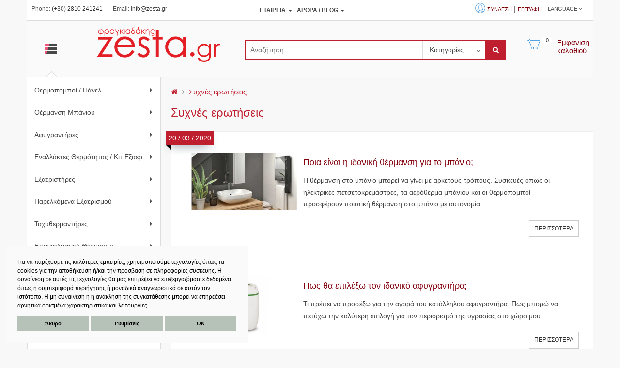

--- FILE ---
content_type: text/html; charset=utf-8
request_url: https://zesta.gr/syxneserwtiseis
body_size: 15897
content:
<!DOCTYPE html>
<!--[if IE]><![endif]-->
<!--[if IE 8 ]><html dir="ltr" lang="el" class="ie8"><![endif]-->
<!--[if IE 9 ]><html dir="ltr" lang="el" class="ie9"><![endif]-->
<!--[if (gt IE 9)|!(IE)]><!-->
<html dir="ltr" class="ltr" lang="el">
  <!--<![endif]-->
  <head>

                             
                      <meta property="og:type" content="website" />
            <meta property="og:site_name" content="Zesta.gr" />
            <meta property="og:image" content="https://zesta.gr/image/catalog/oglogo.png">
                
    <meta charset="UTF-8" />
    <meta name="viewport" content="width=device-width, initial-scale=1">
    <meta name="google-site-verification" content="dFIYPZp3iC0QvVWGuX6q05h820T4TyM9FjE_dfKXsvU" />
<!--    <meta property="og:image" content="https://zesta.gr/image/catalog/oglogo.png" /> -->
	    <title>Συχνές ερωτήσεις | Zesta.gr</title>
		
    <base href="https://zesta.gr/" />
            <meta http-equiv="X-UA-Compatible" content="IE=edge">
        <link href="https://zesta.gr/image/catalog/favicon.png" rel="icon" />
                <link href="catalog/view/theme/lexus_extroic/stylesheet/bootstrap.css" rel="stylesheet" />
        <link href="catalog/view/theme/lexus_extroic/stylesheet/skins/softred.css" rel="stylesheet" />
        <link href="catalog/view/theme/lexus_extroic/stylesheet/font.css" rel="stylesheet" />
        <link href="catalog/view/javascript/font-awesome/css/font-awesome.min.css" rel="stylesheet" />
        <link href="catalog/view/theme/lexus_extroic/stylesheet/animate.css" rel="stylesheet" />
        <link href="catalog/view/javascript/jquery/magnific/magnific-popup.css" rel="stylesheet" />
        <link href="catalog/view/theme/lexus_extroic/stylesheet/pavblog.css" rel="stylesheet" />
        <link href="catalog/view/theme/lexus_extroic/stylesheet/pavverticalmenu/style.css" rel="stylesheet" />
        <link href="catalog/view/theme/lexus_extroic/stylesheet/pavnewsletter.css" rel="stylesheet" />
    


<script src='catalog/view/javascript/jquery/jquery-3.3.1.min.js'> </script>

<link href="catalog/view/javascript/jquery/magnific/magnific-popup.css" rel="stylesheet" type="text/css" />


<script src='catalog/view/javascript/jquery/jquery-migrate-3.0.1.min.js'> </script>
<script src='catalog/view/javascript/bootstrap/js/bootstrap.min.js'> </script>

<script src='catalog/view/javascript/jquery/jquery.lazyload.min.js'> </script>
<script src='catalog/view/theme/lexus_extroic/javascript/common.js'> </script>  



        <script  src="catalog/view/javascript/jquery/pavblog_script.js"></script>
        <script  src="catalog/view/javascript/cookietransl.js"></script>
    <!-- Google tag (gtag.js) -->
<script async src="https://www.googletagmanager.com/gtag/js?id=G-5F0EK802LB"></script>
<script>
  window.dataLayer = window.dataLayer || [];
  function gtag(){dataLayer.push(arguments);}
  gtag('js', new Date());

  gtag('config', 'G-5F0EK802LB');
</script>
   
<!--   <script async src="https://www.googletagmanager.com/gtag/js?id=G-5F0EK802LB"></script>
<script>
window.dataLayer = window.dataLayer || [];
function gtag(){dataLayer.push(arguments);}
gtag('consent', 'default', {
'ad_storage': 'denied',
'analytics_storage': 'denied',
'ad_user_data': 'denied',
'ad_personalization': 'denied'
});

gtag('js', new Date());

gtag('config', 'G-5F0EK802LB');
</script> -->
    
 <script src='catalog/view/javascript/common.js'></script>   
 
    <script>
jQuery(document).ready(function(){
	setTimeout(
		function() {
			jQuery(".cc-banner .cc-message").text("Χρησιμοποιούμε cookies για να σας προσφέρουμε την καλύτερη δυνατή εμπειρία στον ιστότοπό μας. Αν συνεχίσετε την περιήγηση συμφωνείτε με αυτό.");
		}, 7000);
});
</script>
            <script  src="catalog/view/javascript/layerslider/iview.js"></script>  
        <script  src="catalog/view/javascript/layerslider/raphael-min.js"></script>  
        <script  src="catalog/view/javascript/layerslider/jquery.easing.js"></script>  
		

		
<script>jQuery(document).ready(function() {
  jQuery('#collapse-shipping').keydown(function(event){
    if(event.keyCode == 13) {
      event.preventDefault();
	  jQuery( "#button-quote" ).trigger( "click" )
      return false;
    }
  });
});
function explode(){
 jQuery( "#iview" ).css('opacity', 1);
}
setTimeout(explode, 1000);

</script>		
<style>
#iview{
	opacity:0;
}

.cc-btn {
    color: rgb(0 0 0)!important;
    border-color: transparent;
    background-color: rgb(86, 203, 219);
}

</style>
<script>
				$(document).ready(function(){
$("img.lazyload").each(function() {
    $(this).attr("src", $(this).attr("original"));
    $(this).removeAttr("original");
});
				});
				</script>
				
				
<noscript><img height="1" width="1" style="display:none"
src="https://www.facebook.com/tr?id=2377298952288820&ev=PageView&noscript=1"
/></noscript>


			<!-- MK-Change -->	
			<link href="catalog/view/javascript/timer/css/mb-comingsoon-iceberg.css" rel="stylesheet" />
			<script src="catalog/view/javascript/timer/js/jquery.mb-comingsoon.js"></script>
			<!-- MK-Change END -->	
			

						<!-- /*start gdpr 28-07-2018*/ -->
			<!-- /*mpgdpr starts*/ -->
			<link href="catalog/view/javascript/mpgdpr/cookieconsent/cookieconsent.min.css" rel="stylesheet">
			<script type="text/javascript" src="catalog/view/javascript/mpgdpr/cookieconsent/cookieconsent.js"></script>
			<script type="text/javascript">
			  $(document).ready(function() {
			    // remove cookie using js
			    /*cookieconsent_status, mpcookie_preferencesdisable*/
			    if (typeof Journal != 'undefined' && Journal.isPopup) { return; }
			    $.get('index.php?route=mpgdpr/preferenceshtml/getPreferencesHtml', function(json) {
			      if (json) {
			        $('body').append(json);
			        mpgdpr.handle_cookie();
			        mpgdpr.maintainance_cookies();
			        mpgdpr.cookieconsent();
			        setTimeout(function() {
			        	//console.log(mpgdpr.instance)
			        },500);
			      }
			    })
			  });
			</script>
			<!-- /*mpgdpr ends*/ -->
			<!-- /*end gdpr 28-07-2018*/ -->
						

<script id='np_skroutzanalytics'>(function(a,b,c,d,e,f,g){a['SkroutzAnalyticsObject']=e;a[e]= a[e] || function(){(a[e].q = a[e].q || []).push(arguments);};f=b.createElement(c);f.async=true;np_mode='skroutz_analytics:1233856';f.src=d;g=b.getElementsByTagName(c)[0];g.parentNode.insertBefore(f,g);})(window,document,'script','https://skroutza.skroutz.gr/skroutza.min.js','skroutz_analytics');skroutz_analytics('session','connect','SA-2397-2392');</script>

        <script>
				$(document).ready(function(){
					$(function() {
    				$("img.lazy").lazyload({
    				effect : "fadeIn",
					effectspeed: 1200,
					threshold : 10,
					placeholder : "image/loading-big.gif"
					});
				}); 
				});
				</script>
      

                
                                <!-- Facebook Pixel Code -->
                <script>
                    !function(f,b,e,v,n,t,s){if(f.fbq)return;n=f.fbq=function(){n.callMethod?
                    n.callMethod.apply(n,arguments):n.queue.push(arguments)};if(!f._fbq)f._fbq=n;
                    n.push=n;n.loaded=!0;n.version='2.0';n.queue=[];t=b.createElement(e);t.async=!0;
                    t.src=v;s=b.getElementsByTagName(e)[0];s.parentNode.insertBefore(t,s)}(window,
                    document,'script','//connect.facebook.net/en_US/fbevents.js');

                    fbq('init', '2377298952288820');
                    fbq('track', "PageView");
                </script>
                <!-- End Facebook Pixel Code -->
                                
            
</head>
  <body class="pavblog-category page-pavblog-category layout-fullwidth">

    <div class="row-offcanvas row-offcanvas-left">
      <div id="page">
 
        <!-- header -->
		  <!-- <div style="display: block;">
			   <div class="container" style="background: #BF1E2E;max-width: 1170px;color: white;font-size: 14px;  padding: 5px 0 5px 5px;">
					
					To Zesta.gr θα είναι κλειστά έως και Παρασκευή 20 Αυγούστου. Όλες οι παραγγελίες που θα καταχωρηθούν έως τότε, θα εκτελεστούν την Δευτέρα 23/08/21.			   </div>
		   </div> --> 
               <nav id="topbar">		          <div class="container">            <div class="inside"> 
               <p class="welcome pull-left"> Phone: <span class="text-theme">            
			   (+30) 2810 241241</span> &nbsp; &nbsp; &nbsp;                Email: <a href="mailto:info@zesta.gr">info@zesta.gr</a>                </p>				<div id="pav-mainnav" class="hidden-xs hidden-sm pull-left">
				<nav id="pav-megamenu" class="navbar">
	<div class="navbar-header">
	  <button type="button" aria-label="navbar" title="navbar" class="navbar-toggle collapsed" data-toggle="collapse" data-target="#bs-megamenu">
	  	<span class="fa fa-bars"></span>
	  </button>
	</div>
	<div class="collapse navbar-collapse" id="bs-megamenu">
		<ul class="nav navbar-nav megamenu"><li class="parent dropdown " ><a class="dropdown-toggle" data-toggle="dropdown" href="https://zesta.gr/about-us" title="Dropdown Menu"><span class=""></span><span class="menu-title">ΕΤΑΙΡΕΙΑ</span><b class="caret"></b></a><div class="dropdown-menu level1"  ><div class="dropdown-menu-inner"><div class="row"><div class="col-sm-12 mega-col" data-colwidth="12" data-type="menu" ><div class="mega-col-inner"><ul><li class=" " ><a href="https://zesta.gr/about-us" title="Menu"><span class="menu-title">ΠΡΟΦΙΛ</span></a></li><li class=" " ><a href="https://zesta.gr/tech-support" title="Menu"><span class="menu-title">ΤΕΧΝΙΚΗ ΥΠΟΣΤΗΡΙΞΗ</span></a></li><li class=" " ><a href="https://zesta.gr/maintenance" title="Menu"><span class="menu-title">Συντήρηση Service</span></a></li><li class=" " ><a href="https://zesta.gr/warranty" title="Menu"><span class="menu-title">Εγγύηση</span></a></li></ul></div></div></div></div></div></li><li class="parent dropdown " ><a class="dropdown-toggle" data-toggle="dropdown" href="/blogs" title="Dropdown Menu"><span class=""></span><span class="menu-title">Αρθρα / Blog</span><b class="caret"></b></a><div class="dropdown-menu level1"  ><div class="dropdown-menu-inner"><div class="row"><div class="col-sm-12 mega-col" data-colwidth="12" data-type="menu" ><div class="mega-col-inner"><ul><li class=" " ><a href="syxneserwtiseis" title="Menu"><span class="menu-title">Συχνές Ερωτήσεις</span></a></li><li class=" " ><a href="nea" title="Menu"><span class="menu-title">Νέα</span></a></li></ul></div></div></div></div></div></li><li class="" ><a href="" title="Menu"><span class=""></span><span class="menu-title"></span></a></li><li class="" ><a href="" title="Menu"><span class=""></span><span class="menu-title"></span></a></li><li class="" ><a href="" title="Menu"><span class=""></span><span class="menu-title"></span></a></li><li class="" ><a href="" title="Menu"><span class=""></span><span class="menu-title"></span></a></li><li class="" ><a href="" title="Menu"><span class=""></span><span class="menu-title"></span></a></li><li class="" ><a href="" title="Menu"><span class=""></span><span class="menu-title"></span></a></li></ul>	</div>
</nav>									</div>                <div id="top-links" class="nav pull-right">                    <div class="dropdown hover-buttom">                        <button title="Ο Λογαριασμός μου" class="dropdown-toggle font-small btn btn-nostyle" data-toggle="dropdown">                            <span class="fa fa-user hidden-lg"></span>                            <span class="hidden-xs hidden-sm">Ο Λογαριασμός μου</span>                            <span class="fa fa-angle-down"></span>                        </button>                          <ul class="dropdown-menu dropdown-menu-right">                                                        <li><a href="https://zesta.gr/index.php?route=account/login">Σύνδεση</a></li>                            <li><a href="https://zesta.gr/index.php?route=account/register">Εγγραφή</a></li>                                                      </ul>                    </div>                </div>                                <div class="dropdown pull-right">
<form action="https://zesta.gr/index.php?route=common/language/language" method="post" enctype="multipart/form-data" id="language">
  <div class="btn-group hover-buttom">
    <button class="btn btn-nostyle font-small dropdown-toggle" data-toggle="dropdown">
    <span class="hidden-lg hidden-md">        <img src="image/flags/gr.png" alt="Greek" title="Greek">
                </span>
    <span class="hidden-xs hidden-sm">Language</span> <span class="fa fa-angle-down"></span></button>
    <ul class="dropdown-menu dropdown-menu-right">
            <li><a href="el"><img src="image/flags/gr.png" alt="Greek" title="Greek" /> Greek</a></li>
            <li><a href="en"><img src="image/flags/gb.png" alt="English" title="English" /> English</a></li>
          </ul>
  </div>
  <input type="hidden" name="code" value="" />
  <input type="hidden" name="redirect" value="https://zesta.gr/syxneserwtiseis" />
</form>
</div>
				<div class="media-icon user pull-right hidden-xs hidden-sm">					<div class="icon user-icon"></div>					<div class="media-text">
<p><a href="https://zesta.gr/index.php?route=account/login"><span class="text-danger">Σύνδεση</span></a> | <a href="https://zesta.gr/index.php?route=account/register">Εγγραφή</a>
 </p>					</div>				</div>                <div class="clearfix"></div>            </div>          </div>        </nav>
<header id="header-layout">
	<div class="container">
		<div class="inside">
			<div class="vertical-icon pull-left hidden-xs hidden-sm">
				                    <div class="pav-verticalmenu fix-top hidden-xs hidden-sm">
	<div class="navbar navbar-verticalmenu">
		<div class="verticalmenu" role="navigation">
			<div class="navbar-header">
			<a href="javascript:;" data-target=".navbar-collapse" data-toggle="collapse" class="navbar-toggle" title="Nav Bar">
		        <span class="icon-bar"></span>
		        <span class="icon-bar"></span>
		        <span class="icon-bar"></span>
		    </a>
			<div class="collapse navbar-collapse navbar-ex1-collapse">
			<ul class="nav navbar-nav verticalmenu"><li class="parent dropdown " >
					<a class="dropdown-toggle"  href="https://zesta.gr/thermopompoi-panel"><span class=""></span><span class="menu-title">Θερμοπομποί / Πάνελ</span><span class="caret"></span></a><div class="dropdown-menu level1"  ><div class="dropdown-menu-inner"><div class="row"><div class="col-sm-12 mega-col" data-colwidth="12" data-type="menu" ><div class="mega-col-inner"><ul><li class="parent dropdown-submenu mega-group" ><a class="dropdown-toggle" href="https://zesta.gr/thermopompoi-radialight"><span class=""></span><span class="menu-title">Radialight</span><span class="caret"></span></a><div class="dropdown-mega level2"  ><div class="dropdown-menu-inner"><div class="row"><div class="col-sm-12 mega-col" data-colwidth="12" data-type="menu" ><div class="mega-col-inner"><ul><li class=" " ><a href="https://zesta.gr/radialight-sirio"><span class=""></span><span class="menu-title">Radialight Sirio</span></a></li><li class=" " ><a href="https://zesta.gr/radialight-kyoto"><span class=""></span><span class="menu-title">Radialight Kyoto</span></a></li><li class=" " ><a href="https://zesta.gr/radialight-aetherea"><span class=""></span><span class="menu-title">Radialight Aetherea</span></a></li><li class=" " ><a href="https://zesta.gr/radialight-klima"><span class=""></span><span class="menu-title">Radialight Klima</span></a></li><li class=" " ><a href="https://zesta.gr/radialight-klima-wifi"><span class=""></span><span class="menu-title">Radialight Klima WiFi</span></a></li><li class=" " ><a href="https://zesta.gr/radialight-icon"><span class=""></span><span class="menu-title">Radialight Icon</span></a></li><li class=" " ><a href="https://zesta.gr/radialight-icon-wifi"><span class=""></span><span class="menu-title">Radialight Icon WiFi</span></a></li></ul></div></div></div></div></div></li></ul></div></div></div></div></div></li><li class="parent dropdown " >
					<a class="dropdown-toggle"  href="https://zesta.gr/thermansi-mpaniou"><span class=""></span><span class="menu-title">Θέρμανση Μπάνιου</span><span class="caret"></span></a><div class="dropdown-menu level1"  ><div class="dropdown-menu-inner"><div class="row"><div class="mega-col col-md-12" data-type="menu" ><div class="mega-col-inner"><ul><li class=" " ><a href="https://zesta.gr/psifiakes-petsetokremastres"><span class=""></span><span class="menu-title">Ψηφιακές Πετσετοκρεμάστρες</span></a></li><li class=" " ><a href="https://zesta.gr/aerotherma-mpaniou"><span class=""></span><span class="menu-title">Αερόθερμα Μπάνιου</span></a></li><li class=" " ><a href="https://zesta.gr/accessories-thermansis-mpaniou"><span class=""></span><span class="menu-title">Αξεσουάρ Θέρμανσης Μπάνιου</span></a></li></ul></div></div></div></div></div></li><li class="parent dropdown " >
					<a class="dropdown-toggle"  href="https://zesta.gr/afygranthres"><span class=""></span><span class="menu-title">Αφυγραντήρες</span><span class="caret"></span></a><div class="dropdown-menu level1"  ><div class="dropdown-menu-inner"><div class="row"><div class="col-sm-12 mega-col" data-colwidth="12" data-type="menu" ><div class="mega-col-inner"><ul><li class=" " ><a href="https://zesta.gr/afygrantires-meaco"><span class=""></span><span class="menu-title">Meaco</span></a></li></ul></div></div></div></div></div></li><li class="parent dropdown " >
					<a class="dropdown-toggle"  href="https://zesta.gr/enallaktes-thermothtas-kit-eksaerismou"><span class=""></span><span class="menu-title">Εναλλάκτες Θερμότητας / Κιτ Εξαερ.</span><span class="caret"></span></a><div class="dropdown-menu level1"  ><div class="dropdown-menu-inner"><div class="row"><div class="col-sm-12 mega-col" data-colwidth="12" data-type="menu" ><div class="mega-col-inner"><ul><li class=" " ><a href="https://zesta.gr/enallaktes-thermothtas"><span class=""></span><span class="menu-title">Εναλλάκτες Θερμότητας</span></a></li><li class=" " ><a href="https://zesta.gr/kit-eksaerismou"><span class=""></span><span class="menu-title">Κιτ Εξαερισμού</span></a></li></ul></div></div></div></div></div></li><li class="parent dropdown " >
					<a class="dropdown-toggle"  href="https://zesta.gr/eksaeristires"><span class=""></span><span class="menu-title">Εξαεριστήρες</span><span class="caret"></span></a><div class="dropdown-menu mega-cols cols2"  ><div class="dropdown-menu-inner"><div class="row"><div class="mega-col col-sm-6 col-1" data-type="menu"><div class="mega-col-inner"><ul><li class="parent dropdown-submenu mega-group" ><a class="dropdown-toggle" href="https://zesta.gr/eksaeristhres-mpaniou"><span class=""></span><span class="menu-title">Εξαεριστήρες Μπάνιου</span><span class="caret"></span></a><div class="dropdown-mega level2"  ><div class="dropdown-menu-inner"><div class="row"><div class="col-sm-12 mega-col" data-colwidth="12" data-type="menu" ><div class="mega-col-inner"><ul><li class=" " ><a href="https://zesta.gr/eksaeristires-100"><span class=""></span><span class="menu-title">Εξαεριστήρες 100 mm</span></a></li><li class=" " ><a href="https://zesta.gr/eksaeristires-120"><span class=""></span><span class="menu-title">Εξαεριστήρες 120-125 mm</span></a></li><li class=" " ><a href="https://zesta.gr/eksaeristires-150"><span class=""></span><span class="menu-title">Εξαεριστήρες 150 mm</span></a></li></ul></div></div></div></div></div></li></ul></div></div><div class="mega-col col-sm-6 col-2" data-type="menu"><div class="mega-col-inner"><ul><li class="parent dropdown-submenu mega-group" ><a class="dropdown-toggle" href="https://zesta.gr/epaggelmatikoi-eksaeristhres"><span class=""></span><span class="menu-title">Επαγγελματικοί Εξαεριστήρες</span><span class="caret"></span></a><div class="dropdown-mega level2"  ><div class="dropdown-menu-inner"><div class="row"><div class="col-sm-12 mega-col" data-colwidth="12" data-type="menu" ><div class="mega-col-inner"><ul><li class=" " ><a href="https://zesta.gr/eksaeristires-aeragogon"><span class=""></span><span class="menu-title">Εξαεριστήρες Αεραγωγών</span></a></li><li class=" " ><a href="https://zesta.gr/eksaeristires-toixou"><span class=""></span><span class="menu-title">Εξαεριστήρες Τοίχου</span></a></li></ul></div></div></div></div></div></li></ul></div></div></div></div></div></li><li class="parent dropdown " >
					<a class="dropdown-toggle"  href="https://zesta.gr/parelkomena-eksaerismou"><span class=""></span><span class="menu-title">Παρελκόμενα Εξαερισμού</span><span class="caret"></span></a><div class="dropdown-menu mega-cols cols2"  ><div class="dropdown-menu-inner"><div class="row"><div class="mega-col col-sm-6 col-1" data-type="menu"><div class="mega-col-inner"><ul><li class="parent dropdown-submenu mega-group" ><a class="dropdown-toggle" href="https://zesta.gr/persides-aerovalvides"><span class=""></span><span class="menu-title">Περσίδες / Αεροβαλβίδες</span><span class="caret"></span></a><div class="dropdown-mega level2"  ><div class="dropdown-menu-inner"><div class="row"><div class="col-sm-12 mega-col" data-colwidth="12" data-type="menu" ><div class="mega-col-inner"><ul><li class=" " ><a href="https://zesta.gr/plastikes-persides"><span class=""></span><span class="menu-title">Πλαστικές Περσίδες</span></a></li><li class=" " ><a href="https://zesta.gr/metallikes-persides"><span class=""></span><span class="menu-title">Μεταλλικές Περσίδες</span></a></li><li class=" " ><a href="https://zesta.gr/aerovalvides"><span class=""></span><span class="menu-title">Αεροβαλβίδες</span></a></li></ul></div></div></div></div></div></li><li class="parent dropdown-submenu mega-group" ><a class="dropdown-toggle" href="https://zesta.gr/thirides-episkepsis"><span class=""></span><span class="menu-title">Θυρίδες Επίσκεψης</span><span class="caret"></span></a><div class="dropdown-mega level2"  ><div class="dropdown-menu-inner"><div class="row"><div class="col-sm-12 mega-col" data-colwidth="12" data-type="menu" ><div class="mega-col-inner"><ul><li class=" " ><a href="https://zesta.gr/plastikes-thirides"><span class=""></span><span class="menu-title">Πλαστικές Θυρίδες</span></a></li><li class=" " ><a href="https://zesta.gr/metallikes-thirides"><span class=""></span><span class="menu-title">Μεταλλικές Θυρίδες</span></a></li><li class=" " ><a href="https://zesta.gr/thirides-gipsosanidas"><span class=""></span><span class="menu-title">Θυρίδες Γυψοσανίδας</span></a></li></ul></div></div></div></div></div></li></ul></div></div><div class="mega-col col-sm-6 col-2" data-type="menu"><div class="mega-col-inner"><ul><li class="parent dropdown-submenu mega-group" ><a class="dropdown-toggle" href="https://zesta.gr/aeragogoi-syndesmoi-eksaerismou"><span class=""></span><span class="menu-title">Αεραγωγοί / Σύνδεσμοι</span><span class="caret"></span></a><div class="dropdown-mega level2"  ><div class="dropdown-menu-inner"><div class="row"><div class="col-sm-12 mega-col" data-colwidth="12" data-type="menu" ><div class="mega-col-inner"><ul><li class=" mega-group" ><a href="https://zesta.gr/agogoi-eksaerismou"><span class=""></span><span class="menu-title">Αγωγοί Εξαερισμού</span></a></li><li class=" mega-group" ><a href="https://zesta.gr/eukamptoi-agogoi"><span class=""></span><span class="menu-title">Εύκαμπτοι Αγωγοί</span></a></li><li class=" " ><a href="https://zesta.gr/syndesmoi-agogon"><span class=""></span><span class="menu-title">Σύνδεσμοι Αγωγών</span></a></li></ul></div></div></div></div></div></li><li class=" mega-group" ><a href="https://zesta.gr/accessories-eksaerismou"><span class=""></span><span class="menu-title">Αξεσουάρ Εξαερισμού</span></a></li></ul></div></div></div></div></div></li><li class="parent dropdown " >
					<a class="dropdown-toggle"  href="https://zesta.gr/tahythermanthres"><span class=""></span><span class="menu-title">Ταχυθερμαντήρες</span><span class="caret"></span></a><div class="dropdown-menu level1"  ><div class="dropdown-menu-inner"><div class="row"><div class="mega-col col-md-12" data-type="menu" ><div class="mega-col-inner"><ul><li class=" " ><a href="https://zesta.gr/tahythermanthres-inverter"><span class=""></span><span class="menu-title">Ταχυθερμαντήρες Inverter</span></a></li><li class=" " ><a href="https://zesta.gr/accessories-tahythermanthrwn"><span class=""></span><span class="menu-title">Αξεσουάρ Ταχυθερμαν/ρων</span></a></li></ul></div></div></div></div></div></li><li class="parent dropdown " >
					<a class="dropdown-toggle"  href="https://zesta.gr/epagelmatiki-thermansi"><span class=""></span><span class="menu-title">Επαγγελματική Θέρμανση</span><span class="caret"></span></a><div class="dropdown-menu level1"  ><div class="dropdown-menu-inner"><div class="row"><div class="col-sm-12 mega-col" data-colwidth="12" data-type="menu" ><div class="mega-col-inner"><ul><li class=" mega-group" ><a href="https://zesta.gr/epaggelmatika-aktinovolias-radialight"><span class=""></span><span class="menu-title">Radialight</span></a></li></ul></div></div></div></div></div></li><li class="parent dropdown " >
					<a class="dropdown-toggle"  href="https://zesta.gr/anemistires-air-coolers"><span class=""></span><span class="menu-title">Ανεμιστήρες</span><span class="caret"></span></a><div class="dropdown-menu mega-cols cols2"  ><div class="dropdown-menu-inner"><div class="row"><div class="mega-col col-sm-6 col-1" data-type="menu"><div class="mega-col-inner"><ul><li class="parent dropdown-submenu mega-group" ><a class="dropdown-toggle" href="https://zesta.gr/foritoi-anemistires"><span class=""></span><span class="menu-title">Φορητοί Ανεμιστήρες</span><span class="caret"></span></a><div class="dropdown-mega level2"  ><div class="dropdown-menu-inner"><div class="row"><div class="col-sm-12 mega-col" data-colwidth="12" data-type="menu" ><div class="mega-col-inner"><ul><li class=" " ><a href="https://zesta.gr/epitrapezioi-anemistires"><span class=""></span><span class="menu-title">Επιτραπέζιοι Ανεμιστήρες</span></a></li><li class=" " ><a href="https://zesta.gr/anemistires-dapedou"><span class=""></span><span class="menu-title">Ανεμιστήρες Δαπέδου</span></a></li><li class=" mega-group" ><a href="https://zesta.gr/accessories-anemistiron"><span class=""></span><span class="menu-title">Αξεσουάρ Ανεμιστήρων</span></a></li></ul></div></div></div></div></div></li></ul></div></div><div class="mega-col col-sm-6 col-2" data-type="menu"><div class="mega-col-inner"><ul><li class="parent dropdown-submenu mega-group" ><a class="dropdown-toggle" href="https://zesta.gr/anemistires-orofis"><span class=""></span><span class="menu-title">Ανεμιστήρες Οροφής</span><span class="caret"></span></a><div class="dropdown-mega level2"  ><div class="dropdown-menu-inner"><div class="row"><div class="col-sm-12 mega-col" data-colwidth="12" data-type="menu" ><div class="mega-col-inner"><ul><li class=" " ><a href="https://zesta.gr/anemistires-orofis-xoris-fos"><span class=""></span><span class="menu-title">Χωρίς Φωτιστικό</span></a></li><li class=" " ><a href="https://zesta.gr/anemistires-orofis-me-fos"><span class=""></span><span class="menu-title">Με Φωτιστικό</span></a></li></ul></div></div></div></div></div></li></ul></div></div></div></div></div></li><li class="" >
					<a href="https://zesta.gr/stockhouse"><span class=""></span><span class="menu-title">Stockhouse</span></a></li></ul>			</div></div>
		</div>
	</div>
</div>                			</div>
			<!-- logo -->
						<div id="logo-theme" class="logo pull-left">
				<a href="/">
					<img src="image/catalog/softred/logo_theme.png" title="Zesta.gr" alt="Zesta.gr" />
				</a>
			</div>
						<div class="pull-right content-header">
				<!-- search -->
				<div class=" autosearch-wrapper pull-left hidden-xs hidden-sm">
	<form method="GET" action="index.php">
	<div id="search0" class="search">
	    <input class="autosearch-input" aria-label="search" type="text" value="" size="35" autocomplete="off" placeholder="Ανάζητηση.." name="search">
	    <button type="submit" aria-label="submit" title="submit" class="button-search autosearch-submit" name="submit_search"><span class="fa fa-search"></span></button>
	    		<div class="filter_type category_filter autosearch-category">
			<span class="fa fa-angle-down"></span>
			<select name="category_id">
				<option value="0">Κατηγορίες</option>
						        		        <option value="6">Θερμοπομποί / Πάνελ</option>
		        		        		        		        <option value="108">&nbsp;&nbsp;&nbsp;&nbsp;&nbsp;&nbsp;Radialight</option>
		        		        		        		        <option value="153">&nbsp;&nbsp;&nbsp;&nbsp;&nbsp;&nbsp;&nbsp;&nbsp;&nbsp;&nbsp;&nbsp;&nbsp;Radialight Sirio</option>
		        		        		        		        <option value="184">&nbsp;&nbsp;&nbsp;&nbsp;&nbsp;&nbsp;&nbsp;&nbsp;&nbsp;&nbsp;&nbsp;&nbsp;Radialight Kyoto</option>
		        		        		        		        <option value="185">&nbsp;&nbsp;&nbsp;&nbsp;&nbsp;&nbsp;&nbsp;&nbsp;&nbsp;&nbsp;&nbsp;&nbsp;Radialight Aetherea</option>
		        		        		        		        <option value="121">&nbsp;&nbsp;&nbsp;&nbsp;&nbsp;&nbsp;&nbsp;&nbsp;&nbsp;&nbsp;&nbsp;&nbsp;Radialight Klima</option>
		        		        		        		        <option value="160">&nbsp;&nbsp;&nbsp;&nbsp;&nbsp;&nbsp;&nbsp;&nbsp;&nbsp;&nbsp;&nbsp;&nbsp;Radialight Klima WiFi</option>
		        		        		        		        <option value="163">&nbsp;&nbsp;&nbsp;&nbsp;&nbsp;&nbsp;&nbsp;&nbsp;&nbsp;&nbsp;&nbsp;&nbsp;Radialight Icon</option>
		        		        		        		        <option value="164">&nbsp;&nbsp;&nbsp;&nbsp;&nbsp;&nbsp;&nbsp;&nbsp;&nbsp;&nbsp;&nbsp;&nbsp;Radialight Icon WiFi</option>
		        		        		        		        		        		        <option value="9">Θέρμανση Μπάνιου</option>
		        		        		        		        <option value="209">&nbsp;&nbsp;&nbsp;&nbsp;&nbsp;&nbsp;Ψηφιακές Πετσετοκρεμάστρες</option>
		        		        		        		        <option value="44">&nbsp;&nbsp;&nbsp;&nbsp;&nbsp;&nbsp;&nbsp;&nbsp;&nbsp;&nbsp;&nbsp;&nbsp;Radialight</option>
		        		        		        		        		        <option value="210">&nbsp;&nbsp;&nbsp;&nbsp;&nbsp;&nbsp;Αερόθερμα Μπάνιου</option>
		        		        		        		        <option value="211">&nbsp;&nbsp;&nbsp;&nbsp;&nbsp;&nbsp;&nbsp;&nbsp;&nbsp;&nbsp;&nbsp;&nbsp;Radialight</option>
		        		        		        		        		        <option value="212">&nbsp;&nbsp;&nbsp;&nbsp;&nbsp;&nbsp;Αξεσουάρ Θέρμανσης Μπάνιου</option>
		        		        		        		        		        		        <option value="101">Αφυγραντήρες</option>
		        		        		        		        <option value="130">&nbsp;&nbsp;&nbsp;&nbsp;&nbsp;&nbsp;Meaco</option>
		        		        		        		        		        		        <option value="157">Εναλλάκτες Θερμότητας / Κιτ Εξαερ.</option>
		        		        		        		        <option value="167">&nbsp;&nbsp;&nbsp;&nbsp;&nbsp;&nbsp;Εναλλάκτες Θερμότητας</option>
		        		        		        		        <option value="159">&nbsp;&nbsp;&nbsp;&nbsp;&nbsp;&nbsp;&nbsp;&nbsp;&nbsp;&nbsp;&nbsp;&nbsp;Europlast</option>
		        		        		        		        		        <option value="168">&nbsp;&nbsp;&nbsp;&nbsp;&nbsp;&nbsp;Κιτ Εξαερισμού</option>
		        		        		        		        <option value="169">&nbsp;&nbsp;&nbsp;&nbsp;&nbsp;&nbsp;&nbsp;&nbsp;&nbsp;&nbsp;&nbsp;&nbsp;Europlast</option>
		        		        		        		        		        		        <option value="104">Εξαεριστήρες</option>
		        		        		        		        <option value="190">&nbsp;&nbsp;&nbsp;&nbsp;&nbsp;&nbsp;Εξαεριστήρες Μπάνιου</option>
		        		        		        		        <option value="105">&nbsp;&nbsp;&nbsp;&nbsp;&nbsp;&nbsp;&nbsp;&nbsp;&nbsp;&nbsp;&nbsp;&nbsp;Εξαεριστήρες 100 mm</option>
		        		        		        		        <option value="112">&nbsp;&nbsp;&nbsp;&nbsp;&nbsp;&nbsp;&nbsp;&nbsp;&nbsp;&nbsp;&nbsp;&nbsp;Εξαεριστήρες 120-125 mm</option>
		        		        		        		        <option value="106">&nbsp;&nbsp;&nbsp;&nbsp;&nbsp;&nbsp;&nbsp;&nbsp;&nbsp;&nbsp;&nbsp;&nbsp;Εξαεριστήρες 150 mm</option>
		        		        		        		        		        <option value="156">&nbsp;&nbsp;&nbsp;&nbsp;&nbsp;&nbsp;Επαγγελματικοί Εξαεριστήρες</option>
		        		        		        		        <option value="213">&nbsp;&nbsp;&nbsp;&nbsp;&nbsp;&nbsp;&nbsp;&nbsp;&nbsp;&nbsp;&nbsp;&nbsp;Εξαεριστήρες Αεραγωγών</option>
		        		        		        		        <option value="214">&nbsp;&nbsp;&nbsp;&nbsp;&nbsp;&nbsp;&nbsp;&nbsp;&nbsp;&nbsp;&nbsp;&nbsp;Εξαεριστήρες Τοίχου</option>
		        		        		        		        		        		        <option value="179">Παρελκόμενα Εξαερισμού</option>
		        		        		        		        <option value="170">&nbsp;&nbsp;&nbsp;&nbsp;&nbsp;&nbsp;Περσίδες / Αεροβαλβίδες</option>
		        		        		        		        <option value="171">&nbsp;&nbsp;&nbsp;&nbsp;&nbsp;&nbsp;&nbsp;&nbsp;&nbsp;&nbsp;&nbsp;&nbsp;Πλαστικές Περσίδες</option>
		        		        		        		        <option value="172">&nbsp;&nbsp;&nbsp;&nbsp;&nbsp;&nbsp;&nbsp;&nbsp;&nbsp;&nbsp;&nbsp;&nbsp;Μεταλλικές Περσίδες</option>
		        		        		        		        <option value="180">&nbsp;&nbsp;&nbsp;&nbsp;&nbsp;&nbsp;&nbsp;&nbsp;&nbsp;&nbsp;&nbsp;&nbsp;Αεροβαλβίδες</option>
		        		        		        		        		        <option value="173">&nbsp;&nbsp;&nbsp;&nbsp;&nbsp;&nbsp;Θυρίδες Επίσκεψης</option>
		        		        		        		        <option value="174">&nbsp;&nbsp;&nbsp;&nbsp;&nbsp;&nbsp;&nbsp;&nbsp;&nbsp;&nbsp;&nbsp;&nbsp;Πλαστικές Θυρίδες</option>
		        		        		        		        <option value="175">&nbsp;&nbsp;&nbsp;&nbsp;&nbsp;&nbsp;&nbsp;&nbsp;&nbsp;&nbsp;&nbsp;&nbsp;Μεταλλικές Θυρίδες</option>
		        		        		        		        <option value="176">&nbsp;&nbsp;&nbsp;&nbsp;&nbsp;&nbsp;&nbsp;&nbsp;&nbsp;&nbsp;&nbsp;&nbsp;Θυρίδες Γυψοσανίδας</option>
		        		        		        		        		        <option value="192">&nbsp;&nbsp;&nbsp;&nbsp;&nbsp;&nbsp;Αεραγωγοί / Σύνδεσμοι</option>
		        		        		        		        <option value="193">&nbsp;&nbsp;&nbsp;&nbsp;&nbsp;&nbsp;&nbsp;&nbsp;&nbsp;&nbsp;&nbsp;&nbsp;Αγωγοί Εξαερισμού</option>
		        		        		        		        <option value="196">&nbsp;&nbsp;&nbsp;&nbsp;&nbsp;&nbsp;&nbsp;&nbsp;&nbsp;&nbsp;&nbsp;&nbsp;Εύκαμπτοι Αγωγοί</option>
		        		        		        		        <option value="194">&nbsp;&nbsp;&nbsp;&nbsp;&nbsp;&nbsp;&nbsp;&nbsp;&nbsp;&nbsp;&nbsp;&nbsp;Σύνδεσμοι Αγωγών</option>
		        		        		        		        		        <option value="154">&nbsp;&nbsp;&nbsp;&nbsp;&nbsp;&nbsp;Αξεσουάρ Εξαερισμού</option>
		        		        		        		        		        		        <option value="95">Ταχυθερμαντήρες</option>
		        		        		        		        <option value="98">&nbsp;&nbsp;&nbsp;&nbsp;&nbsp;&nbsp;Ταχυθερμαντήρες Inverter</option>
		        		        		        		        		        <option value="141">&nbsp;&nbsp;&nbsp;&nbsp;&nbsp;&nbsp;Αξεσουάρ Ταχυθερμαντήρων</option>
		        		        		        		        		        		        <option value="13">Επαγγελματική Θέρμανση</option>
		        		        		        		        <option value="111">&nbsp;&nbsp;&nbsp;&nbsp;&nbsp;&nbsp;Radialight</option>
		        		        		        		        		        		        <option value="129">Ανεμιστήρες</option>
		        		        		        		        <option value="183">&nbsp;&nbsp;&nbsp;&nbsp;&nbsp;&nbsp;Φορητοί Ανεμιστήρες</option>
		        		        		        		        <option value="177">&nbsp;&nbsp;&nbsp;&nbsp;&nbsp;&nbsp;&nbsp;&nbsp;&nbsp;&nbsp;&nbsp;&nbsp;Επιτραπέζιοι Ανεμιστήρες</option>
		        		        		        		        <option value="181">&nbsp;&nbsp;&nbsp;&nbsp;&nbsp;&nbsp;&nbsp;&nbsp;&nbsp;&nbsp;&nbsp;&nbsp;Ανεμιστήρες Δαπέδου</option>
		        		        		        		        <option value="191">&nbsp;&nbsp;&nbsp;&nbsp;&nbsp;&nbsp;&nbsp;&nbsp;&nbsp;&nbsp;&nbsp;&nbsp;Αξεσουάρ Ανεμιστήρων</option>
		        		        		        		        		        <option value="132">&nbsp;&nbsp;&nbsp;&nbsp;&nbsp;&nbsp;Ανεμιστήρες Οροφής</option>
		        		        		        		        <option value="134">&nbsp;&nbsp;&nbsp;&nbsp;&nbsp;&nbsp;&nbsp;&nbsp;&nbsp;&nbsp;&nbsp;&nbsp;Ανεμιστήρες Οροφής χωρίς Φως</option>
		        		        		        		        <option value="133">&nbsp;&nbsp;&nbsp;&nbsp;&nbsp;&nbsp;&nbsp;&nbsp;&nbsp;&nbsp;&nbsp;&nbsp;Ανεμιστήρες Οροφής με Φως</option>
		        		        		        		        		        		        <option value="165">Stockhouse</option>
		        		        		        		        		        <option value="94">Προϊόντα με Δωρεάν Μεταφορικά</option>
		        		        		        			</select>
		</div>
			</div>
	<input type="hidden" name="route" value="product/search"/>
	<input type="hidden" name="sub_category" value="true" id="sub_category"/>
	<input type="hidden" name="description" value="true" id="description"/>
	</form>
	<div class="clear clr"></div>
</div>
<script>

/* Autocomplete */
(function($) {
	function Autocomplete1(element, options) {
		this.element = element;
		this.options = options;
		this.timer = null;
		this.items = new Array();

		$(element).attr('autocomplete', 'off');
		$(element).on('focus', $.proxy(this.focus, this));
		$(element).on('blur', $.proxy(this.blur, this));
		$(element).on('keydown', $.proxy(this.keydown, this));

		$(element).after('<ul class="dropdown-menu autosearch"></ul>');
		$(element).siblings('ul.dropdown-menu').delegate('a', 'click', $.proxy(this.click, this));
	}

	Autocomplete1.prototype = {
		focus: function() {
			this.request();
		},
		blur: function() {
			setTimeout(function(object) {
				object.hide();
			}, 200, this);
		},
		click: function(event) {
			event.preventDefault();
			value = $(event.target).parent().attr("href");
			if (value) {
				window.location = value.replace(/&amp;/gi,'&');
			}
		},
		keydown: function(event) {
			switch(event.keyCode) {
				case 27: // escape
					this.hide();
					break;
				default:
					this.request();
					break;
			}
		},
		show: function() {
			var pos = $(this.element).position();

			$(this.element).siblings('ul.dropdown-menu').css({
				top: pos.top + $(this.element).outerHeight(),
				left: pos.left
			});

			$(this.element).siblings('ul.dropdown-menu').show();
		},
		hide: function() {
			$(this.element).siblings('ul.dropdown-menu').hide();
		},
		request: function() {
			clearTimeout(this.timer);

			this.timer = setTimeout(function(object) {
				object.options.source($(object.element).val(), $.proxy(object.response, object));
			}, 200, this);
		},
		response: function(json) {
			console.log(json);
			html = '';

			if (json.length) {
				for (i = 0; i < json.length; i++) {
					this.items[json[i]['value']] = json[i];
				}

				for (i = 0; i < json.length; i++) {
					if (!json[i]['category']) {
						html += '<li class="media" data-value="' + json[i]['value'] + '">';
						if(json[i]['simage']) {
							html += '	<a class="media-left" href="' + json[i]['link'] + '"><img class="pull-left" src="' + json[i]['image'] + '"></a>';	
						}
						html += '<div class="media-body">	<a href="' + json[i]['link'] + '"><span>' + json[i]['label'] + '</span></a>';
						if(json[i]['sprice']){
							html += '	<div class="price">';
							if (!json[i]['special']) {
								html += json[i]['price'];
							} else {
								html += '<span class="price-old">' + json[i]['price'] + '</span><span class="price-new">' + json[i]['special'] + '</span>';
							}
							//if (json[i]['tax']) {
							//	html += '<br />';
							//	html += '<span class="price-tax">text_tax' + json[i]['tax'] + '</span>';
							//}
							html += '	</div>';
						}
						html += '</div></li><li class="clearfix"></li>';
					}
				}
				//html += '<li><a href="index.php?route=product/search&search='+g.term+'&category_id='+category_id+'&sub_category=true&description=true" onclick="window.location=this.href">'+text_view_all+'</a></li>';

				// Get all the ones with a categories
				var category = new Array();
				for (i = 0; i < json.length; i++) {
					if (json[i]['category']) {
						if (!category[json[i]['category']]) {
							category[json[i]['category']] = new Array();
							category[json[i]['category']]['name'] = json[i]['category'];
							category[json[i]['category']]['item'] = new Array();
						}
						category[json[i]['category']]['item'].push(json[i]);
					}
				}
				for (i in category) {
					html += '<li class="dropdown-header">' + category[i]['name'] + '</li>';
					for (j = 0; j < category[i]['item'].length; j++) {
						html += '<li data-value="' + category[i]['item'][j]['value'] + '"><a href="#">&nbsp;&nbsp;&nbsp;' + category[i]['item'][j]['label'] + '</a></li>';
					}
				}
			}
			if (html) {
				this.show();
			} else {
				this.hide();
			}
			$(this.element).siblings('ul.dropdown-menu').html(html);
		}
	};

	$.fn.autocomplete1 = function(option) {
		return this.each(function() {
			var data = $(this).data('autocomplete');
			if (!data) {
				data = new Autocomplete1(this, option);
				$(this).data('autocomplete', data);
			}
		});
	}
})(window.jQuery);
$(document).ready(function() {
	var selector = '#search0';
	var total = 0;
	var show_image = true;
	var show_price = true;
	var search_sub_category = true;
	var search_description = true;
	var width = 64;
	var height = 64;

	$(selector).find('input[name=\'search\']').autocomplete1({
		delay: 500,
		source: function(request, response) {
			var category_id = $(".category_filter select[name=\"category_id\"]").first().val();
			if(typeof(category_id) == 'undefined')
				category_id = 0;
			var limit = 5;
			var search_sub_category = search_sub_category?'&sub_category=true':'';
			var search_description = search_description?'&description=true':'';
			$.ajax({
				url: 'index.php?route=module/pavautosearch/autocomplete&filter_category_id='+category_id+'&width='+width+'&height='+height+'&limit='+limit+search_sub_category+search_description+'&filter_name='+encodeURIComponent(request),
				dataType: 'json',
				success: function(json) {		
					response($.map(json, function(item) {
						if($('.pavautosearch_result')){
							$('.pavautosearch_result').first().html("");
						}
						total = 0;
						if(item.total){
							total = item.total;
						}
						return {
							price:   item.price,
							speical: item.special,
							tax:     item.tax,
							label:   item.name,
							image:   item.image,
							link:    item.link,
							value:   item.product_id,
							sprice:  show_price,
							simage:  show_image,
						}
					}));
				}
			});
		},
	}); // End Autocomplete 

});// End document.ready

</script>
				<div id="cart" class="btn-group pull-right cart">
  <a data-toggle="dropdown" class="dropdown-toggle">
    <div class="media-icon">
      <div class="icon cart-icon"></div>
	  <span class="carttextbutton">Εμφάνιση καλαθιού</span>
      <div class="media-text">
        <p class="text-center">
        <span id="cart-total" class="cart-total">0 </span>
        </p>
      </div>
    </div>
  </a>
  <ul class="dropdown-menu pull-right">
      <li>
    <p class="text-center">Το καλάθι αγορών είναι άδειο!</p>
  </li>
  </ul>
</div>				<div class="clearfix"></div>
				<!-- menu -->
				
			</div>
			<div class="clearfix"></div>
		</div>
	</div>
	<div class="bottom-offcanvas">
		<div class="container"><button aria-label="navbar" title="navbar" data-toggle="offcanvas" class="btn btn-primary visible-xs visible-sm" type="button"><span class="fa fa-bars"></span></button></div>
	</div>
</header>        <!-- /header -->
        <!-- sys-notification -->
        <div id="sys-notification">
          <div class="container">
            <div id="notification"></div>
          </div>
        </div>
        <!-- /sys-notification -->
                        
<div class="container">
	<div class="row">
				<aside id="sidebar-left" class="col-md-3">
		  <column id="column-left" class="hidden-xs hidden-sm sidebar">
    <div class="pav-verticalmenu fix-top hidden-xs hidden-sm">
	<div class="navbar navbar-verticalmenu">
		<div class="verticalmenu" role="navigation">
			<div class="navbar-header">
			<a href="javascript:;" data-target=".navbar-collapse" data-toggle="collapse" class="navbar-toggle" title="Nav Bar">
		        <span class="icon-bar"></span>
		        <span class="icon-bar"></span>
		        <span class="icon-bar"></span>
		    </a>
			<div class="collapse navbar-collapse navbar-ex1-collapse">
			<ul class="nav navbar-nav verticalmenu"><li class="parent dropdown " >
					<a class="dropdown-toggle"  href="https://zesta.gr/thermopompoi-panel"><span class=""></span><span class="menu-title">Θερμοπομποί / Πάνελ</span><span class="caret"></span></a><div class="dropdown-menu level1"  ><div class="dropdown-menu-inner"><div class="row"><div class="col-sm-12 mega-col" data-colwidth="12" data-type="menu" ><div class="mega-col-inner"><ul><li class="parent dropdown-submenu mega-group" ><a class="dropdown-toggle" href="https://zesta.gr/thermopompoi-radialight"><span class=""></span><span class="menu-title">Radialight</span><span class="caret"></span></a><div class="dropdown-mega level2"  ><div class="dropdown-menu-inner"><div class="row"><div class="col-sm-12 mega-col" data-colwidth="12" data-type="menu" ><div class="mega-col-inner"><ul><li class=" " ><a href="https://zesta.gr/radialight-sirio"><span class=""></span><span class="menu-title">Radialight Sirio</span></a></li><li class=" " ><a href="https://zesta.gr/radialight-kyoto"><span class=""></span><span class="menu-title">Radialight Kyoto</span></a></li><li class=" " ><a href="https://zesta.gr/radialight-aetherea"><span class=""></span><span class="menu-title">Radialight Aetherea</span></a></li><li class=" " ><a href="https://zesta.gr/radialight-klima"><span class=""></span><span class="menu-title">Radialight Klima</span></a></li><li class=" " ><a href="https://zesta.gr/radialight-klima-wifi"><span class=""></span><span class="menu-title">Radialight Klima WiFi</span></a></li><li class=" " ><a href="https://zesta.gr/radialight-icon"><span class=""></span><span class="menu-title">Radialight Icon</span></a></li><li class=" " ><a href="https://zesta.gr/radialight-icon-wifi"><span class=""></span><span class="menu-title">Radialight Icon WiFi</span></a></li></ul></div></div></div></div></div></li></ul></div></div></div></div></div></li><li class="parent dropdown " >
					<a class="dropdown-toggle"  href="https://zesta.gr/thermansi-mpaniou"><span class=""></span><span class="menu-title">Θέρμανση Μπάνιου</span><span class="caret"></span></a><div class="dropdown-menu level1"  ><div class="dropdown-menu-inner"><div class="row"><div class="mega-col col-md-12" data-type="menu" ><div class="mega-col-inner"><ul><li class=" " ><a href="https://zesta.gr/psifiakes-petsetokremastres"><span class=""></span><span class="menu-title">Ψηφιακές Πετσετοκρεμάστρες</span></a></li><li class=" " ><a href="https://zesta.gr/aerotherma-mpaniou"><span class=""></span><span class="menu-title">Αερόθερμα Μπάνιου</span></a></li><li class=" " ><a href="https://zesta.gr/accessories-thermansis-mpaniou"><span class=""></span><span class="menu-title">Αξεσουάρ Θέρμανσης Μπάνιου</span></a></li></ul></div></div></div></div></div></li><li class="parent dropdown " >
					<a class="dropdown-toggle"  href="https://zesta.gr/afygranthres"><span class=""></span><span class="menu-title">Αφυγραντήρες</span><span class="caret"></span></a><div class="dropdown-menu level1"  ><div class="dropdown-menu-inner"><div class="row"><div class="col-sm-12 mega-col" data-colwidth="12" data-type="menu" ><div class="mega-col-inner"><ul><li class=" " ><a href="https://zesta.gr/afygrantires-meaco"><span class=""></span><span class="menu-title">Meaco</span></a></li></ul></div></div></div></div></div></li><li class="parent dropdown " >
					<a class="dropdown-toggle"  href="https://zesta.gr/enallaktes-thermothtas-kit-eksaerismou"><span class=""></span><span class="menu-title">Εναλλάκτες Θερμότητας / Κιτ Εξαερ.</span><span class="caret"></span></a><div class="dropdown-menu level1"  ><div class="dropdown-menu-inner"><div class="row"><div class="col-sm-12 mega-col" data-colwidth="12" data-type="menu" ><div class="mega-col-inner"><ul><li class=" " ><a href="https://zesta.gr/enallaktes-thermothtas"><span class=""></span><span class="menu-title">Εναλλάκτες Θερμότητας</span></a></li><li class=" " ><a href="https://zesta.gr/kit-eksaerismou"><span class=""></span><span class="menu-title">Κιτ Εξαερισμού</span></a></li></ul></div></div></div></div></div></li><li class="parent dropdown " >
					<a class="dropdown-toggle"  href="https://zesta.gr/eksaeristires"><span class=""></span><span class="menu-title">Εξαεριστήρες</span><span class="caret"></span></a><div class="dropdown-menu mega-cols cols2"  ><div class="dropdown-menu-inner"><div class="row"><div class="mega-col col-sm-6 col-1" data-type="menu"><div class="mega-col-inner"><ul><li class="parent dropdown-submenu mega-group" ><a class="dropdown-toggle" href="https://zesta.gr/eksaeristhres-mpaniou"><span class=""></span><span class="menu-title">Εξαεριστήρες Μπάνιου</span><span class="caret"></span></a><div class="dropdown-mega level2"  ><div class="dropdown-menu-inner"><div class="row"><div class="col-sm-12 mega-col" data-colwidth="12" data-type="menu" ><div class="mega-col-inner"><ul><li class=" " ><a href="https://zesta.gr/eksaeristires-100"><span class=""></span><span class="menu-title">Εξαεριστήρες 100 mm</span></a></li><li class=" " ><a href="https://zesta.gr/eksaeristires-120"><span class=""></span><span class="menu-title">Εξαεριστήρες 120-125 mm</span></a></li><li class=" " ><a href="https://zesta.gr/eksaeristires-150"><span class=""></span><span class="menu-title">Εξαεριστήρες 150 mm</span></a></li></ul></div></div></div></div></div></li></ul></div></div><div class="mega-col col-sm-6 col-2" data-type="menu"><div class="mega-col-inner"><ul><li class="parent dropdown-submenu mega-group" ><a class="dropdown-toggle" href="https://zesta.gr/epaggelmatikoi-eksaeristhres"><span class=""></span><span class="menu-title">Επαγγελματικοί Εξαεριστήρες</span><span class="caret"></span></a><div class="dropdown-mega level2"  ><div class="dropdown-menu-inner"><div class="row"><div class="col-sm-12 mega-col" data-colwidth="12" data-type="menu" ><div class="mega-col-inner"><ul><li class=" " ><a href="https://zesta.gr/eksaeristires-aeragogon"><span class=""></span><span class="menu-title">Εξαεριστήρες Αεραγωγών</span></a></li><li class=" " ><a href="https://zesta.gr/eksaeristires-toixou"><span class=""></span><span class="menu-title">Εξαεριστήρες Τοίχου</span></a></li></ul></div></div></div></div></div></li></ul></div></div></div></div></div></li><li class="parent dropdown " >
					<a class="dropdown-toggle"  href="https://zesta.gr/parelkomena-eksaerismou"><span class=""></span><span class="menu-title">Παρελκόμενα Εξαερισμού</span><span class="caret"></span></a><div class="dropdown-menu mega-cols cols2"  ><div class="dropdown-menu-inner"><div class="row"><div class="mega-col col-sm-6 col-1" data-type="menu"><div class="mega-col-inner"><ul><li class="parent dropdown-submenu mega-group" ><a class="dropdown-toggle" href="https://zesta.gr/persides-aerovalvides"><span class=""></span><span class="menu-title">Περσίδες / Αεροβαλβίδες</span><span class="caret"></span></a><div class="dropdown-mega level2"  ><div class="dropdown-menu-inner"><div class="row"><div class="col-sm-12 mega-col" data-colwidth="12" data-type="menu" ><div class="mega-col-inner"><ul><li class=" " ><a href="https://zesta.gr/plastikes-persides"><span class=""></span><span class="menu-title">Πλαστικές Περσίδες</span></a></li><li class=" " ><a href="https://zesta.gr/metallikes-persides"><span class=""></span><span class="menu-title">Μεταλλικές Περσίδες</span></a></li><li class=" " ><a href="https://zesta.gr/aerovalvides"><span class=""></span><span class="menu-title">Αεροβαλβίδες</span></a></li></ul></div></div></div></div></div></li><li class="parent dropdown-submenu mega-group" ><a class="dropdown-toggle" href="https://zesta.gr/thirides-episkepsis"><span class=""></span><span class="menu-title">Θυρίδες Επίσκεψης</span><span class="caret"></span></a><div class="dropdown-mega level2"  ><div class="dropdown-menu-inner"><div class="row"><div class="col-sm-12 mega-col" data-colwidth="12" data-type="menu" ><div class="mega-col-inner"><ul><li class=" " ><a href="https://zesta.gr/plastikes-thirides"><span class=""></span><span class="menu-title">Πλαστικές Θυρίδες</span></a></li><li class=" " ><a href="https://zesta.gr/metallikes-thirides"><span class=""></span><span class="menu-title">Μεταλλικές Θυρίδες</span></a></li><li class=" " ><a href="https://zesta.gr/thirides-gipsosanidas"><span class=""></span><span class="menu-title">Θυρίδες Γυψοσανίδας</span></a></li></ul></div></div></div></div></div></li></ul></div></div><div class="mega-col col-sm-6 col-2" data-type="menu"><div class="mega-col-inner"><ul><li class="parent dropdown-submenu mega-group" ><a class="dropdown-toggle" href="https://zesta.gr/aeragogoi-syndesmoi-eksaerismou"><span class=""></span><span class="menu-title">Αεραγωγοί / Σύνδεσμοι</span><span class="caret"></span></a><div class="dropdown-mega level2"  ><div class="dropdown-menu-inner"><div class="row"><div class="col-sm-12 mega-col" data-colwidth="12" data-type="menu" ><div class="mega-col-inner"><ul><li class=" mega-group" ><a href="https://zesta.gr/agogoi-eksaerismou"><span class=""></span><span class="menu-title">Αγωγοί Εξαερισμού</span></a></li><li class=" mega-group" ><a href="https://zesta.gr/eukamptoi-agogoi"><span class=""></span><span class="menu-title">Εύκαμπτοι Αγωγοί</span></a></li><li class=" " ><a href="https://zesta.gr/syndesmoi-agogon"><span class=""></span><span class="menu-title">Σύνδεσμοι Αγωγών</span></a></li></ul></div></div></div></div></div></li><li class=" mega-group" ><a href="https://zesta.gr/accessories-eksaerismou"><span class=""></span><span class="menu-title">Αξεσουάρ Εξαερισμού</span></a></li></ul></div></div></div></div></div></li><li class="parent dropdown " >
					<a class="dropdown-toggle"  href="https://zesta.gr/tahythermanthres"><span class=""></span><span class="menu-title">Ταχυθερμαντήρες</span><span class="caret"></span></a><div class="dropdown-menu level1"  ><div class="dropdown-menu-inner"><div class="row"><div class="mega-col col-md-12" data-type="menu" ><div class="mega-col-inner"><ul><li class=" " ><a href="https://zesta.gr/tahythermanthres-inverter"><span class=""></span><span class="menu-title">Ταχυθερμαντήρες Inverter</span></a></li><li class=" " ><a href="https://zesta.gr/accessories-tahythermanthrwn"><span class=""></span><span class="menu-title">Αξεσουάρ Ταχυθερμαν/ρων</span></a></li></ul></div></div></div></div></div></li><li class="parent dropdown " >
					<a class="dropdown-toggle"  href="https://zesta.gr/epagelmatiki-thermansi"><span class=""></span><span class="menu-title">Επαγγελματική Θέρμανση</span><span class="caret"></span></a><div class="dropdown-menu level1"  ><div class="dropdown-menu-inner"><div class="row"><div class="col-sm-12 mega-col" data-colwidth="12" data-type="menu" ><div class="mega-col-inner"><ul><li class=" mega-group" ><a href="https://zesta.gr/epaggelmatika-aktinovolias-radialight"><span class=""></span><span class="menu-title">Radialight</span></a></li></ul></div></div></div></div></div></li><li class="parent dropdown " >
					<a class="dropdown-toggle"  href="https://zesta.gr/anemistires-air-coolers"><span class=""></span><span class="menu-title">Ανεμιστήρες</span><span class="caret"></span></a><div class="dropdown-menu mega-cols cols2"  ><div class="dropdown-menu-inner"><div class="row"><div class="mega-col col-sm-6 col-1" data-type="menu"><div class="mega-col-inner"><ul><li class="parent dropdown-submenu mega-group" ><a class="dropdown-toggle" href="https://zesta.gr/foritoi-anemistires"><span class=""></span><span class="menu-title">Φορητοί Ανεμιστήρες</span><span class="caret"></span></a><div class="dropdown-mega level2"  ><div class="dropdown-menu-inner"><div class="row"><div class="col-sm-12 mega-col" data-colwidth="12" data-type="menu" ><div class="mega-col-inner"><ul><li class=" " ><a href="https://zesta.gr/epitrapezioi-anemistires"><span class=""></span><span class="menu-title">Επιτραπέζιοι Ανεμιστήρες</span></a></li><li class=" " ><a href="https://zesta.gr/anemistires-dapedou"><span class=""></span><span class="menu-title">Ανεμιστήρες Δαπέδου</span></a></li><li class=" mega-group" ><a href="https://zesta.gr/accessories-anemistiron"><span class=""></span><span class="menu-title">Αξεσουάρ Ανεμιστήρων</span></a></li></ul></div></div></div></div></div></li></ul></div></div><div class="mega-col col-sm-6 col-2" data-type="menu"><div class="mega-col-inner"><ul><li class="parent dropdown-submenu mega-group" ><a class="dropdown-toggle" href="https://zesta.gr/anemistires-orofis"><span class=""></span><span class="menu-title">Ανεμιστήρες Οροφής</span><span class="caret"></span></a><div class="dropdown-mega level2"  ><div class="dropdown-menu-inner"><div class="row"><div class="col-sm-12 mega-col" data-colwidth="12" data-type="menu" ><div class="mega-col-inner"><ul><li class=" " ><a href="https://zesta.gr/anemistires-orofis-xoris-fos"><span class=""></span><span class="menu-title">Χωρίς Φωτιστικό</span></a></li><li class=" " ><a href="https://zesta.gr/anemistires-orofis-me-fos"><span class=""></span><span class="menu-title">Με Φωτιστικό</span></a></li></ul></div></div></div></div></div></li></ul></div></div></div></div></div></li><li class="" >
					<a href="https://zesta.gr/stockhouse"><span class=""></span><span class="menu-title">Stockhouse</span></a></li></ul>			</div></div>
		</div>
	</div>
</div>    <div id="blog-accordion" class="box">
	<div class="box-heading">Κατηγορίες</div>
	<div class="box-content">
		<ul class="list-group accordion level1 pav-category"><li class="list-group-item"><a class="" href="https://zesta.gr/syxneserwtiseis" ><span class="blog-name">Συχνές ερωτήσεις</span></a></li><li class="list-group-item"><a class="" href="https://zesta.gr/nea" ><span class="blog-name">Νέα</span></a></li></ul>	</div>
</div>

<script>
$('#blog-accordion .level2, .level3, .level4').hide();
$('#blog-accordion .box-content a i').click(function(){
	$('+ ul',$(this).parent()).slideToggle(400);
	$(this).parent().toggleClass('clicked');
	$(this).html($(this).parent().hasClass('clicked')?"<span>-</span>":"<span>+</span>");
	return false;
});
</script>    <div class="box nopadding">
		<div class="box-content"><div id="pts-bannerbuilder51969" class="clearfix nomargin">
 	
 			    	        <div class="pts-container " >        
	        	<div class="pts-inner">
	      
	    <div class="row row-level-1"><div class="row-inner  clearfix">
	        	            <div class="col-lg-12 col-md-12 col-sm-12 col-xs-12">
	            <div class="col-inner">
	                	                	                    	      
	    <div class="row row-level-2"><div class="row-inner  clearfix">
	        	            <div class="col-lg-12 col-md-12 col-sm-12 col-xs-12">
	            <div class="col-inner">
	                	                		                    <div class="banner-wrapper">
	                    	                        	<a class="ef-banner" href="free-shipping-products"><img src="https://zesta.gr//image/catalog/Fotos-Arxikis/Banners/dwrean-metaforika.jpg" class="img-responsive" alt="banner"></a>
                        	                   		</div>
                   			                	                		                    <div class="banner-wrapper">
	                    	                        	<a class="ef-banner" href="special"><img src="https://zesta.gr//image/catalog/Fotos-Arxikis/Banners/online-prosfores.jpg" class="img-responsive" alt="banner"></a>
                        	                   		</div>
                   			                	                		                    <div class="banner-wrapper">
	                    	                        	<a class="ef-banner" href="payment-methods#creditcard"><img src="https://zesta.gr//image/catalog/Fotos-Arxikis/Banners/atokes-doseis.jpg" class="img-responsive" alt="banner"></a>
                        	                   		</div>
                   			                	                	            </div></div>
	        	    </div></div>
	     
	                	            </div></div>
	        	    </div></div>
	    	            </div></div>
	    	    	        <div class="pts-container " >        
	        	<div class="pts-inner">
	      
	    <div class="row row-level-1"><div class="row-inner  clearfix">
	        	    </div></div>
	    	            </div></div>
	     
	</div></div>
</div>	
  </column>		</aside>	
	     
		<div id="content" class="col-md-9">
		
<ul class="breadcrumb">
<li><a aria-label="menu" href="https://zesta.gr/index.php?route=common/home"><span class="fa fa-home"></span></a></li>
<li><a aria-label="menu" href="https://zesta.gr/syxneserwtiseis">Συχνές ερωτήσεις</a></li>
</ul>
		<h1>Συχνές ερωτήσεις</h1>
				<div class="well">
		<!-- Start Div Content -->
			<div class="pav-header">
				<a class="pull-right" href="https://zesta.gr/index.php?route=pavblog/category/rss&amp;blogcategory_id=25"><span class="fa fa-rss text-warning"></span></a>	
			</div>  
			<div class="pav-category">
										<div class="pav-blogs">
						
													<div class="secondary clearfix">
								
																<div class="pavcol1">
								<div class="blog-item">

		<span class="create">
			<span class="day">20</span> /
			<span class="month">03</span> /
			<span class="month">2020</span>
		</span>
			
	
	<div class="blog-body" style="">
				<img src="https://zesta.gr/image/cache/catalog/Blogs/bathroom-heating-620x300.jpg" title=" Ποια είναι η ιδανική θέρμανση για το μπάνιο;" class="img-responsive"/>
				
		<div class="blog-header">
			<h4 class="blog-title">	<a href="https://zesta.gr/poia-einai-h-idanikh-thermansh-mpaniou" title=" Ποια είναι η ιδανική θέρμανση για το μπάνιο;"> Ποια είναι η ιδανική θέρμανση για το μπάνιο;</a></h4>
					</div>

				<div class="description">
			<p><span style="vertical-align: super;">Η θέρμανση στο μπάνιο μπορεί να γίνει με αρκετούς τρόπους. Συσκευές όπως οι ηλεκτρικές πετσετοκρεμάστρες, τα αερόθερμα μπάνιου και οι θερμοπομποί προσφέρουν ποιοτική θέρμανση στο μπάνιο με αυτονομία.</span><br></p>		</div>
						<a href="https://zesta.gr/poia-einai-h-idanikh-thermansh-mpaniou" class="btn btn-default" style="float:right;">Περισσότερα</a>
			</div>

	<hr>
	<div class="blog-meta">
		<ul class="list-inline">
		  	<li>			</li>

			<li>
						<span class="publishin">
				<b>Κατηγορία: </b>
				<a class="color" href="https://zesta.gr/syxneserwtiseis" title="Συχνές ερωτήσεις">Συχνές ερωτήσεις</a>
			</span>
				
			</li>

			<li>
						<span class="created"><b>Ημερομηνία δημιουργίας: </b> 2020-03-20</span>
						</li>

			<li>
						<span class="hits"><b>Προβολές: </b> 57083</span>
					
			</li>

			<li>
						<span class="comment_count"><b>Σχόλια: </b> 0</span>
				
			</li>
		</ul>
	</div>
	<hr>

</div>								</div>
																	<div class="clearfix"></div>
																								<div class="pavcol1">
								<div class="blog-item">

		<span class="create">
			<span class="day">01</span> /
			<span class="month">12</span> /
			<span class="month">2019</span>
		</span>
			
	
	<div class="blog-body" style="">
				<img src="https://zesta.gr/image/cache/catalog/meaco-12l-platinum-620x300.jpg" title="Πως θα επιλέξω τον ιδανικό αφυγραντήρα;" class="img-responsive"/>
				
		<div class="blog-header">
			<h4 class="blog-title">	<a href="https://zesta.gr/pws-tha-epileksw-idaniko-afygranthra" title="Πως θα επιλέξω τον ιδανικό αφυγραντήρα;">Πως θα επιλέξω τον ιδανικό αφυγραντήρα;</a></h4>
					</div>

				<div class="description">
			<p><span style="text-align: justify; vertical-align: super;">Τι πρέπει να προσέξω για την αγορά του κατάλληλου αφυγραντήρα. Πως μπορώ να πετύχω την καλύτερη επιλογή για τον περιορισμό της υγρασίας στο χώρο μου.</span><br></p>		</div>
						<a href="https://zesta.gr/pws-tha-epileksw-idaniko-afygranthra" class="btn btn-default" style="float:right;">Περισσότερα</a>
			</div>

	<hr>
	<div class="blog-meta">
		<ul class="list-inline">
		  	<li>			</li>

			<li>
						<span class="publishin">
				<b>Κατηγορία: </b>
				<a class="color" href="https://zesta.gr/syxneserwtiseis" title="Συχνές ερωτήσεις">Συχνές ερωτήσεις</a>
			</span>
				
			</li>

			<li>
						<span class="created"><b>Ημερομηνία δημιουργίας: </b> 2019-12-01</span>
						</li>

			<li>
						<span class="hits"><b>Προβολές: </b> 43579</span>
					
			</li>

			<li>
						<span class="comment_count"><b>Σχόλια: </b> 2</span>
				
			</li>
		</ul>
	</div>
	<hr>

</div>								</div>
																	<div class="clearfix"></div>
																								<div class="pavcol1">
								<div class="blog-item">

		<span class="create">
			<span class="day">19</span> /
			<span class="month">03</span> /
			<span class="month">2020</span>
		</span>
			
	
	<div class="blog-body" style="">
				<img src="https://zesta.gr/image/cache/catalog/Blogs/zesta_baby-620x300.jpg" title="Ποια είναι η ιδανική θέρμανση για βρέφη και παιδιά;" class="img-responsive"/>
				
		<div class="blog-header">
			<h4 class="blog-title">	<a href="https://zesta.gr/idanikh-thermansh-gia-vrefh-kai-paidia" title="Ποια είναι η ιδανική θέρμανση για βρέφη και παιδιά;">Ποια είναι η ιδανική θέρμανση για βρέφη και παιδιά;</a></h4>
					</div>

				<div class="description">
			<p><span style="vertical-align: super;">Τι πρέπει να προσέξουμε για την θέρμανση των νεογέννητων βρεφών, των μωρών και των παιδιών. Με ποιους τρόπους μπορούμε να θερμάνουμε υγιεινά ένα παιδικό δωμάτιο και το μπάνιο. Πως μπορούμε να ρυθμίσουμε την υγρασία.</span><br></p>		</div>
						<a href="https://zesta.gr/idanikh-thermansh-gia-vrefh-kai-paidia" class="btn btn-default" style="float:right;">Περισσότερα</a>
			</div>

	<hr>
	<div class="blog-meta">
		<ul class="list-inline">
		  	<li>			</li>

			<li>
						<span class="publishin">
				<b>Κατηγορία: </b>
				<a class="color" href="https://zesta.gr/syxneserwtiseis" title="Συχνές ερωτήσεις">Συχνές ερωτήσεις</a>
			</span>
				
			</li>

			<li>
						<span class="created"><b>Ημερομηνία δημιουργίας: </b> 2020-03-19</span>
						</li>

			<li>
						<span class="hits"><b>Προβολές: </b> 39707</span>
					
			</li>

			<li>
						<span class="comment_count"><b>Σχόλια: </b> 0</span>
				
			</li>
		</ul>
	</div>
	<hr>

</div>								</div>
																	<div class="clearfix"></div>
																								<div class="pavcol1">
								<div class="blog-item">

		<span class="create">
			<span class="day">04</span> /
			<span class="month">04</span> /
			<span class="month">2020</span>
		</span>
			
	
	<div class="blog-body" style="">
				<img src="https://zesta.gr/image/cache/catalog/Blogs/instant-water-heater-620x300.jpg" title="Ποια είναι τα πλεονεκτήματα των ταχυθερμαντήρων;" class="img-responsive"/>
				
		<div class="blog-header">
			<h4 class="blog-title">	<a href="https://zesta.gr/taxythermanthres-pleontekthmata" title="Ποια είναι τα πλεονεκτήματα των ταχυθερμαντήρων;">Ποια είναι τα πλεονεκτήματα των ταχυθερμαντήρων;</a></h4>
					</div>

				<div class="description">
			<p><span style="vertical-align: super;">Ταχυθερμαντήρας vs συμβατικού θερμοσίφωνα. Πως μπορεί να συνδυαστεί η λειτουργία του ταχυθερμαντήρα με τον ηλιακό.</span><br></p>		</div>
						<a href="https://zesta.gr/taxythermanthres-pleontekthmata" class="btn btn-default" style="float:right;">Περισσότερα</a>
			</div>

	<hr>
	<div class="blog-meta">
		<ul class="list-inline">
		  	<li>			</li>

			<li>
						<span class="publishin">
				<b>Κατηγορία: </b>
				<a class="color" href="https://zesta.gr/syxneserwtiseis" title="Συχνές ερωτήσεις">Συχνές ερωτήσεις</a>
			</span>
				
			</li>

			<li>
						<span class="created"><b>Ημερομηνία δημιουργίας: </b> 2020-04-04</span>
						</li>

			<li>
						<span class="hits"><b>Προβολές: </b> 16624</span>
					
			</li>

			<li>
						<span class="comment_count"><b>Σχόλια: </b> 0</span>
				
			</li>
		</ul>
	</div>
	<hr>

</div>								</div>
																	<div class="clearfix"></div>
																								<div class="pavcol1">
								<div class="blog-item">

		<span class="create">
			<span class="day">21</span> /
			<span class="month">03</span> /
			<span class="month">2020</span>
		</span>
			
	
	<div class="blog-body" style="">
				<img src="https://zesta.gr/image/cache/catalog/Blogs/afygranthras-620x300.jpg" title="Χρειάζομαι αφυγραντήρα;" class="img-responsive"/>
				
		<div class="blog-header">
			<h4 class="blog-title">	<a href="https://zesta.gr/xreiazomai-afygranthra" title="Χρειάζομαι αφυγραντήρα;">Χρειάζομαι αφυγραντήρα;</a></h4>
					</div>

				<div class="description">
			<p><span style="text-align: justify; vertical-align: super;">Τι είναι η σχετική υγρασία και ποια είναι η ιδανική για τον άνθρωπο. Πότε είναι απαραίτητη η αγορά αφυγραντήρα.&nbsp;</span><br></p>		</div>
						<a href="https://zesta.gr/xreiazomai-afygranthra" class="btn btn-default" style="float:right;">Περισσότερα</a>
			</div>

	<hr>
	<div class="blog-meta">
		<ul class="list-inline">
		  	<li>			</li>

			<li>
						<span class="publishin">
				<b>Κατηγορία: </b>
				<a class="color" href="https://zesta.gr/syxneserwtiseis" title="Συχνές ερωτήσεις">Συχνές ερωτήσεις</a>
			</span>
				
			</li>

			<li>
						<span class="created"><b>Ημερομηνία δημιουργίας: </b> 2020-03-21</span>
						</li>

			<li>
						<span class="hits"><b>Προβολές: </b> 5185</span>
					
			</li>

			<li>
						<span class="comment_count"><b>Σχόλια: </b> 0</span>
				
			</li>
		</ul>
	</div>
	<hr>

</div>								</div>
																	<div class="clearfix"></div>
																								<div class="pavcol1">
								<div class="blog-item">

		<span class="create">
			<span class="day">01</span> /
			<span class="month">04</span> /
			<span class="month">2020</span>
		</span>
			
	
	<div class="blog-body" style="">
				<img src="https://zesta.gr/image/cache/catalog/Blogs/tahithermantires-litourgia-620x300.jpg" title="Πως λειτουργούν οι ταχυθερμαντήρες;" class="img-responsive"/>
				
		<div class="blog-header">
			<h4 class="blog-title">	<a href="https://zesta.gr/pws-litourgoun-oi-tahithermantires" title="Πως λειτουργούν οι ταχυθερμαντήρες;">Πως λειτουργούν οι ταχυθερμαντήρες;</a></h4>
					</div>

				<div class="description">
			<p><span style="vertical-align: super;">Τι είναι και πως λειτουργούν οι ταχυθερμαντήρες.&nbsp; Που χρησιμοποιείται ένας ταχυθερμαντήρας.</span><br></p>		</div>
						<a href="https://zesta.gr/pws-litourgoun-oi-tahithermantires" class="btn btn-default" style="float:right;">Περισσότερα</a>
			</div>

	<hr>
	<div class="blog-meta">
		<ul class="list-inline">
		  	<li>			</li>

			<li>
						<span class="publishin">
				<b>Κατηγορία: </b>
				<a class="color" href="https://zesta.gr/syxneserwtiseis" title="Συχνές ερωτήσεις">Συχνές ερωτήσεις</a>
			</span>
				
			</li>

			<li>
						<span class="created"><b>Ημερομηνία δημιουργίας: </b> 2020-04-01</span>
						</li>

			<li>
						<span class="hits"><b>Προβολές: </b> 13389</span>
					
			</li>

			<li>
						<span class="comment_count"><b>Σχόλια: </b> 0</span>
				
			</li>
		</ul>
	</div>
	<hr>

</div>								</div>
																	<div class="clearfix"></div>
																							</div>
													
						<div class="pav-pagination pagination"><ul class="pagination"><li class="active"><span>1</span></li><li><a href="https://zesta.gr/syxneserwtiseis?page=2">2</a></li><li><a href="https://zesta.gr/syxneserwtiseis?page=2">&gt;</a></li><li><a href="https://zesta.gr/syxneserwtiseis?page=2">&gt;|</a></li></ul></div>
											</div>
			</div>
		</div>
		<!-- End Div Content -->
		</div>
		<!-- End Div Row -->
			</div>

</div><!-- End Div Container -->
 
<!-- 
  $ospans: allow overrides width of columns base on thiers indexs. format array( column-index=>span number ), example array( 1=> 3 )[value from 1->12]
 -->




<script>
function isVisible(elment) {
    var vpH = $(window).height(), // Viewport Height
        st = $(window).scrollTop(), // Scroll Top
        y = $(elment).offset().top;

    return y <= (vpH + st);
}

$(window).scroll(function() {
    if($(this).scrollTop() == 0) {
        $('#to-top').fadeIn();
    } else if (isVisible($('footer'))) {
        $('#to-top').css('position','absolute');
    } else {
        $('#to-top').css('position','fixed');
        $('#to-top').fadeOut();
        
    }
});

$('#to-top').click(function() {
  $('body,html').animate({scrollTop:0},"fast");
});

</script>


 <script>
 //    $(function() {   jQuery('.cc-link').text.replace('Περισσότερα'); }, 5000);
 
    $(function() {
        setTimeout(function() {
            $('.cc-link').text('Περισσότερα');
        }, 5000);
    });
    
</script>

<footer id="footer">
 
  

  <div class="footer-center " id="pavo-footer-center">
  <div class="container">
    <div class="inside">
      <div class="row">
        <div class="col-xs-12 col-sm-6 col-md-3 col-lg-3">
          <a href="/"><img src="/image/catalog/logo2.png" alt="logo" style="width: 1306px;"></a>&nbsp;        </div>
        <div class="col-xs-12 col-sm-6 col-md-3 col-lg-3">
          <div class="box" style="margin-left:35px;"><div class="box-heading">ΑΚΟΛΟΥΘΗΣΤΕ ΜΑΣ</div>

<div class="box-content"><p></p>

<ul class="social list-inline">

<li class="facebook"><a data-placement="top" data-toggle="tooltip" href="https://www.facebook.com/zesta.gr?fref=ts" target="_blank" title="" data-original-title="Facebook"><img alt="facebook" src="image/catalog/facebook.png"></a></li>

<li class="youtube"><a data-toggle="tooltip" target="_blank" href="https://www.youtube.com/user/wwwZESTAgr" title="Youtube" data-original-title="Youtube"><img alt="youtube" src="image/catalog/youtube.png"></a></li>

</ul>

</div>

</div>        </div>
        <div class="col-xs-12 col-sm-6 col-md-3 col-lg-3">
          <div class="box pav-newsletter" id="newsletter_1151812123">
		<form id="formNewLestter" method="post" action="https://zesta.gr/index.php?route=module/pavnewsletter/subscribe" class="formNewLestter">
            <div class="box-heading"><span>Newsletter</span></div>
            <div class="box-content">
                <div class="description"><p>Εγγραφείτε στο Newsletter μας</p></div>
                <div class="clearfix">
                        <div class="input-group">
                          <!--  <input style="margin-bottom:2px" placeholder="Όνομα..." type="text" class="form-control name"  size="18" name="pav_ne_name" id="pav_ne_name"> -->
                            <input placeholder="Email..." aria-label="Email" type="text" class="form-control email"   size="18" name="email">
                            <span class="input-group-btn" style="vertical-align: bottom;">
                                <button aria-label="Newsletter" title="Newsletter" type="submit" name="submitNewsletter" class="btn btn-info"><i class="fa fa-envelope icon-email"></i></button>
                            </span>
                        </div>
                     
                        <input type="hidden" value="1" name="action">
                        <div class="valid"></div>
                </div>
                            </div>	
		</form>
</div>

<script><!--

$( document ).ready(function() {

	$('#formNewLestter').on('submit', function() {
		var email = $('.email').val();
		$(".success_inline, .warning_inline, .error").remove();
		if(!isValidEmailAddress(email)) {				
			$('.valid').html("<div class=\"error alert alert-danger\">Το email δεν είναι έγκυρο<button type=\"button\" class=\"close\" data-dismiss=\"alert\">×</button></div></div>");
			$('.email').focus();
			return false;
		}
	
		var url = "https://zesta.gr/index.php?route=module/pavnewsletter/subscribe";
		$.ajax({
			type: "post",
			url: url,
			data: $("#formNewLestter").serialize(),
			dataType: 'json',
			success: function(json)
			{
				$(".success_inline, .warning_inline, .error").remove();
				if (json['error']) {
					$('.valid').html("<div class=\"warning_inline alert alert-danger\">"+json['error']+"<button type=\"button\" class=\"close\" data-dismiss=\"alert\">×</button></div>");
				}
				if (json['success']) {
					$('.valid').html("<div class=\"success_inline alert alert-success\">"+json['success']+"<button type=\"button\" class=\"close\" data-dismiss=\"alert\">×</button></div>");
				}
			}
		}); return false;
	
	}); //end submmit
}); //end document

function isValidEmailAddress(emailAddress) {
	var pattern = new RegExp(/^(("[\w-\s]+")|([\w-]+(?:\.[\w-]+)*)|("[\w-\s]+")([\w-]+(?:\.[\w-]+)*))(@((?:[\w-]+\.)*\w[\w-]{0,66})\.([a-z]{2,6}(?:\.[a-z]{2})?)$)|(@\[?((25[0-5]\.|2[0-4][0-9]\.|1[0-9]{2}\.|[0-9]{1,2}\.))((25[0-5]|2[0-4][0-9]|1[0-9]{2}|[0-9]{1,2})\.){2}(25[0-5]|2[0-4][0-9]|1[0-9]{2}|[0-9]{1,2})\]?$)/i);
	return pattern.test(emailAddress);
}
--></script>        </div>
        <div class="col-xs-12 col-sm-6 col-md-3 col-lg-3">
                    <div class="box">
            <div class="box-heading">ΕΠΙΚΟΙΝΩΝΙΑ</div>
            <div class="box-content">
              <ul class="list-unstyled address">
                <!--<li><a href="https://www.google.gr/maps/place/@35.33559,25.13966,17z/data=!3m1!4b1!4m2!3m1!1s0x0000000000000000:0x8dd8062186bda5b9"
target="_blank">-->
                <li><a href="https://zesta.gr/contact" target="_blank">
                <i class="fa fa-map-marker"></i>Μάχης Κρήτης 101, 71303, Ηράκλειο, Κρήτη</a></li>
                <li><i class="fa fa-tablet"></i>2810 241241</li>
                <li>
				<i class="fa fa-envelope-o"></i>
				<a href="mailto:info@zesta.gr">
				info@zesta.gr</a>
				</li>
              </ul>
            </div>
          </div>
        </div>
      </div>
    </div>
  </div>
</div>
  <div class="footer-bottom " id="pavo-footer-bottom">
  <div class="container">
    <div class="inside">
      <div class="row">
                <div class="col-sm-2">
          <div class="box">
            <div class="box-heading"><span>ΕΞΥΠΗΡΕΤΗΣΗ ΠΕΛΑΤΩΝ</span></div>
            <div class="box-content">
              <ul class="list-unstyled">
                <li><a href="contact">Επικοινωνήστε μαζί μας</a></li>
                <li><a href="buy-order-terms">Τρόποι αγοράς / παραγγελίας</a></li>
                <li><a href="payment-methods">Τρόποι πληρωμής</a></li>
                <li><a href="delivery-information">Τρόποι αποστολής</a></li>
              </ul>
            </div>
          </div>
        </div>
        <div class="col-sm-2">
          <div class="box">
            <div class="box-heading"><span>ΠΕΡΙΣΣΟΤΕΡΑ</span></div>
            <div class="box-content">
              <ul class="list-unstyled">
                <li><a href="special">Προσφορές</a></li>
                <li><a href="free-shipping-products">Προϊόντα με δωρεάν μεταφορικά</a></li>
                <li><a href="https://zesta.gr/index.php?route=account/voucher">Αγορά Δωροεπιταγής</a></li>
                <li><a href="https://zesta.gr/index.php?route=product/manufacturer">Ευρετήριο Κατασκευαστών</a></li>
              </ul>
            </div>
          </div>
        </div>
        <div class="col-sm-2">
          <div class="box">
            <div class="box-heading"><span>Ο ΛΟΓΑΡΙΑΣΜΟΣ ΜΟΥ</span></div>
            <div class="box-content">
              <ul class="list-unstyled">
                <!--<li><a href="https://zesta.gr/index.php?route=account/account">Ο ΛΟΓΑΡΙΑΣΜΟΣ ΜΟΥ</a></li>-->
                <li><a href="index.php?route=account/login">Είσοδος / Εγγραφή</a></li>
                <!--<li><a href="https://zesta.gr/index.php?route=account/order">Ιστορικό Παραγγελιών</a></li>-->
                <li><a href="index.php?route=checkout/cart">Το καλάθι μου</a></li>
                <li><a href="https://zesta.gr/index.php?route=account/wishlist">Λίστα Επιθυμιών</a></li>
                <li><a href="https://zesta.gr/index.php?route=account/newsletter">Newsletter</a></li>
              </ul>
            </div>
          </div>
        </div>
        <div class="col-sm-2">
          <div class="box">
            <div class="box-heading"><span>ΧΡΗΣΙΜΑ</span></div>
            <div class="box-content">
              <ul class="list-unstyled">
                <li><a href="index.php?search=&submit_search=&category_id=0&route=product%2Fsearch&sub_category=true&description=true">Αναζήτηση</a></li>
                <li><a href="https://zesta.gr/index.php?route=account/newsletter">Newsletter</a></li>
                <li><a href="https://zesta.gr/index.php?route=account/return/add">Επιστροφές</a></li>
                <li><a href="https://zesta.gr/index.php?route=information/sitemap">Χάρτης Ιστότοπου</a></li>
              </ul>
            </div>
          </div>
        </div>
		  <div class="col-sm-2">
          <div class="box">
            <div class="box-heading"><span>ΠΛΗΡΟΦΟΡΙΕΣ</span></div>
            <div class="box-content">
              <ul class="list-unstyled">
				<li><a href="about-us">Προφίλ</a></li>
                <li><a href="terms-conditions">Όροι χρήσης</a></li>
                <li><a href="privacy-policy">Δήλωση απορρήτου</a></li>
                <li><a href="about-us-en">About us</a></li>
              </ul>
            </div>
          </div>
        </div>
<!--
        <div class="col-sm-2">
          <div class="box">  <div class="box-heading"><span>Userful Links</span></div>    <div class="box-content">  <ul class="list-unstyled">    	<li><a href="index.php?route=account/account">Pricing Policy</a></li>    	<li><a href="index.php?route=account/order">Shipping Policy</a></li>    	<li><a href="index.php?route=account/wishlist">Payment Methods</a></li>    	<li><a href="index.php?route=account/newsletter">Site Information</a></li>    </ul>    </div>    </div>        </div>
        <div class="col-sm-2">
          <div class="box">  <div class="box-heading"><span>Our Offers</span></div>    <div class="box-content">  <ul class="list-unstyled">    	<li><a href="index.php?route=account/account">Pricing Policy</a></li>    	<li><a href="index.php?route=account/order">Shipping Policy</a></li>    	<li><a href="index.php?route=account/wishlist">Payment Methods</a></li>    	<li><a href="index.php?route=account/newsletter">Site Information</a></li>    </ul>    </div>    </div>        </div-->
      </div>
    </div>
  </div>
</div>	<script>  var _gaq = _gaq || [];  _gaq.push(['_setAccount', 'UA-34719510-1']);  _gaq.push(['_trackPageview']);  (function() {    var ga = document.createElement('script'); ga.type = 'text/javascript'; ga.async = true;    ga.src = ('https:' == document.location.protocol ? 'https://ssl' : 'http://www') + '.google-analytics.com/ga.js';    var s = document.getElementsByTagName('script')[0]; s.parentNode.insertBefore(ga, s);  })();</script><script src="https://maps.googleapis.com/maps/api/js?key=AIzaSyAAMA6cfAfF5hb29gnX9os4cnIxQnGBXfs"></script>

</footer>
 
 
<div id="powered">
  <div class="container">
    <div class="copyright pull-left">
          Powered By <a href="http://www.immko.gr" target="_blank">IMMKO</a><br /> Zesta.gr &copy; 2026. 
        </div> 

          <div class="paypal pull-right">
        <img src="image/catalog/demo/payment.png" alt="payment">      </div>
     
  </div>


</div>

<div id="top"><a class="scrollup" href="#"><i class="fa fa-angle-up"></i>Top</a></div>


</div>
   <div class="sidebar-offcanvas  visible-xs visible-sm">
      <div class="offcanvas-inner panel panel-offcanvas">
          <div class="offcanvas-heading panel-heading">
              <button aria-label="menu" title="menu" type="button" class="btn btn-primary" data-toggle="offcanvas"> <span class="fa fa-times"></span></button>
          </div>
          <div class="offcanvas-body panel-body">
               <div class="category hl box">
  <div class="box-heading"><span>Κατηγορίες</span></div>
  <div class="box-content tree-menu">
    <ul id="accordion" class="box-category list-group accordion">
            <li class="list-group-item accordion-group">
                <a href="https://zesta.gr/thermopompoi-panel">Θερμοπομποί / Πάνελ</a>
                      </li>
            <li class="list-group-item accordion-group">
                <a href="https://zesta.gr/thermansi-mpaniou">Θέρμανση Μπάνιου</a>
                      </li>
            <li class="list-group-item accordion-group">
                <a href="https://zesta.gr/afygranthres">Αφυγραντήρες</a>
                      </li>
            <li class="list-group-item accordion-group">
                <a href="https://zesta.gr/enallaktes-thermothtas-kit-eksaerismou">Εναλλάκτες Θερμότητας / Κιτ Εξαερ.</a>
                      </li>
            <li class="list-group-item accordion-group">
                <a href="https://zesta.gr/eksaeristires">Εξαεριστήρες</a>
                      </li>
            <li class="list-group-item accordion-group">
                <a href="https://zesta.gr/parelkomena-eksaerismou">Παρελκόμενα Εξαερισμού</a>
                      </li>
            <li class="list-group-item accordion-group">
                <a href="https://zesta.gr/tahythermanthres">Ταχυθερμαντήρες</a>
                      </li>
            <li class="list-group-item accordion-group">
                <a href="https://zesta.gr/epagelmatiki-thermansi">Επαγγελματική Θέρμανση</a>
                      </li>
            <li class="list-group-item accordion-group">
                <a href="https://zesta.gr/anemistires-air-coolers">Ανεμιστήρες</a>
                      </li>
            <li class="list-group-item accordion-group">
                <a href="https://zesta.gr/stockhouse">Stockhouse</a>
                      </li>
            <li class="list-group-item accordion-group">
                <a href="https://zesta.gr/free-shipping-products">Προϊόντα με Δωρεάν Μεταφορικά</a>
                      </li>
          </ul>
  </div>
</div>
<script>
    $(document).ready(function(){
        var active = $('.collapse.in').attr('id');
        $('span[data-target=#'+active+']').html("<i class='fa fa-minus'></i>");

        $('.collapse').on('show.bs.collapse', function () {
            $('span[data-target=#'+$(this).attr('id')+']').html("<i class='fa fa-minus'></i>");
        });
        $('.collapse').on('hide.bs.collapse', function () {
            $('span[data-target=#'+$(this).attr('id')+']').html("<i class='fa fa-plus'></i>");
        });
    });
</script>

          </div>
          <div class="offcanvas-footer panel-footer">
              <div class="input-group" id="offcanvas-search">
                <input type="text" aria-label="search" class="form-control" placeholder="Search" value="" name="search">
                <span class="input-group-btn">
                  <button aria-label="search" title="search"  class="btn btn-default" type="button"><i class="fa fa-search"></i></button>
                </span>
              </div>
          </div>
       </div> 
 </div>  
</div>

<script>
$( document ).ready(function() {
    if(document.documentElement.lang.toLowerCase() === "en"){
        $(".page-information-contact .panel-contact-info address")[0].innerText=' 101 Machis Kritis,\n71303,\nHeraklion,\nCrete'
        $(".page-information-contact .provoliXarti")[0].innerText="View Bigger Map"

    }
});

</script>

</body></html>

--- FILE ---
content_type: text/html; charset=utf-8
request_url: https://zesta.gr/index.php?route=mpgdpr/preferenceshtml/getPreferencesHtml
body_size: 3925
content:
<div class="mpgdpr-wrap">
  <div class="mpgdpr-cookie">
    <div class="mpgdpr-container">
      <div class="mpgdpr-text">
        <h3>Επιλέξτε τον τύπο των cookies που αποδέχεστε να χρησιμοποιείτε</h3>
          <label><input type="checkbox" checked="checked" disabled="disabled" value="m:required" /> Απολύτως Απαραίτητα Cookies</label>
          <br/><p>Αυτά τα cookies είναι απαραίτητα για τη λειτουργία του ιστότοπου και δεν μπορούν να απενεργοποιηθούν. Τέτοια cookies ορίζονται μόνο ως απόκριση σε ενέργειες που κάνετε εσείς, όπως η επιλογή γλώσσας, νομίσματος, σύνδεσης ή προτιμήσεων απορρήτου. Μπορείτε να ρυθμίσετε το πρόγραμμα περιήγησής σας ώστε να αποκλείει αυτά τα cookies, αλλά ενδέχεται τότε ο ιστότοπός μας να μη λειτουργεί σωστά.</p>
          <label><input type="checkbox" name="mcookie_analytics" value="m:required" /> Αναλύσεις και Στατιστικά</label>
          <br/><p>Αυτά τα cookies μας επιτρέπουν να μετράμε την επισκεψιμότητα και να βλέπουμε τις πηγές της, συλλέγοντας πληροφορίες σε σύνολα δεδομένων. Μας βοηθούν επίσης να κατανοήσουμε ποια προϊόντα και ποιες ενέργειες είναι πιο δημοφιλή από άλλες.</p>
          <label><input type="checkbox" name="mcookie_marketing" value="m:required" /> Μάρκετινγκ και Επαναστόχευση</label>
          <br/><p>Αυτά τα cookies τοποθετούνται συνήθως από τους συνεργάτες μας στο μάρκετινγκ και τη διαφήμιση. Μπορεί να τα χρησιμοποιήσουν για να δημιουργήσουν ένα προφίλ με τα ενδιαφέροντά σας και να σας προβάλλουν σχετικές διαφημίσεις. Αν δεν επιτρέψετε αυτά τα cookies, δεν θα βλέπετε στοχευμένες διαφημίσεις με βάση τα ενδιαφέροντά σας.</p>
      </div>
      <div class="set-btns">
        <a class="mcookie-btn mp-prefrences-close">Κλείσιμο</a>
        <a class="mcookie-btn mpprefrences-update">Αποθήκευση</a>
      </div>
    </div>
  </div>
</div>
<style type="text/css">
  .mpgdpr-wrap { position: fixed; width: 100%; top: 30px; left: 0; z-index: 9999; display: none; }
  .mpgdpr-cookie { padding: 15px 25px; background: #000; color: #fff; width: 556px; margin: auto; height: 450px; overflow-y: auto; }
  .mpgdpr-cookie .mpgdpr-container { margin: auto; }
  .mpgdpr-cookie .mpgdpr-text{ display: block; vertical-align: top; }
  .mpgdpr-cookie .set-btns{ display: block; text-align: center; margin-top: 25px; }
  .mpgdpr-cookie .mcookie-btn{ border: none; font-size: 16px; padding: 10px 15px; cursor: pointer; border-radius: 5px; -webkit-border-radius: 5px; background: #cecece; color: #000; display: inline-block; font-weight: 550; margin-right: 10px}
  .mpgdpr-cookie h3{ font-size: 16px; }
  .mpgdpr-cookie h3{ margin-top: 0; margin-bottom: 0px; }
  
  .mpgdpr-cookie {
    background: #fafafa;
    color: #000000  }
  .mpgdpr-cookie h3 {
    color: #000000  }
  .mpgdpr-cookie .mcookie-btn {
    background: #b6c2b7;
    color: #ffffff;
    padding: 5px 25px 5px 25px  }
    .cc-highlight .cc-btn:first-child {
    background-color: #b6c2b7;
    border-color: transparent;
}

.cc-revoke, .cc-window {
    position: fixed;
    overflow: hidden;
    box-sizing: border-box;
    font-family: Helvetica, Calibri, Arial, sans-serif;
    font-size: 12px;
    line-height: 1.5em;
    display: -ms-flexbox;
    display: flex;
    -ms-flex-wrap: nowrap;
    flex-wrap: nowrap;
    z-index: 9999;
}

.cc-window.cc-floating {
    padding: 2em;
    -ms-flex-direction: column;
    flex-direction: column;
    max-width: 500px;
}

.cc-color-override-1771199998.cc-revoke {
    color: rgb(0, 0, 0);
    background-color: rgb(255 255 255);
}</style>
<script type="text/javascript">
   var mpgdpr = {
    mcookies : {
            get : function(name) {
        function getCookie(name) {
          if (name) {
            var value = '; ' + document.cookie;
            var parts = value.split('; ' + name + '=');
            return parts.length < 2 ? undefined : parts.pop().split(';').shift();
          }
          var cookies = document.cookie.split('; ');
          var data = {};
          for (var i in cookies) {
            var cookie = cookies[i].split('=');
            if (cookie.length==2) {
              data[cookie[0]] = cookie[1];
            }
          }
          return data;
        }
        var data = {};
        if (typeof name == 'string') {
          data[name] = getCookie(name);
        }

        if (typeof name == 'object') {
          for (var i in name) {
            data[name[i]] =  getCookie(name[i]);
          }
        }
        if (typeof name == 'undefined' || '' == name) {
          data = getCookie();
        }
        return data;
      },
            set: function(cookies) {
        function setCookie(name, value, expiryDays, domain, path, secure) {

          if (expiryDays == -1) {
            var cookie = [
              name + '=' + value,
              'expires=' + 'Thu, 01 Jan 1970 00:00:01 GMT',
              'path=' + (path || '/')
            ];
          } else {
             var exdate = new Date();
            exdate.setDate(exdate.getDate() + (expiryDays || 365));

            var cookie = [
              name + '=' + value,
              'expires=' + exdate.toUTCString(),
              'path=' + (path || '/')
            ];
          }
          if (domain) {
            cookie.push('domain=' + domain);
          }
          if (secure) {
            cookie.push('secure');
          }
                    document.cookie = cookie.join(';')+';';
        }

        if (typeof cookies == 'undefined' || '' == cookies) {
          return;
        }
        if (typeof cookies == 'string') {
          var parts = cookies.split(";");
                    cookies = [{
            'name' : parts[0],
            'value' : parts[1],
            'expiryDays' : parts[3],
            'domain' : parts[4],
            'path' : parts[5],
            'secure' : parts[6],
          }];
        }
                for (var i in cookies) {
          setCookie(
            cookies[i]['name'],
            cookies[i]['value'],
            cookies[i]['expiryDays'],
            cookies[i]['domain'],
            cookies[i]['path'],
            cookies[i]['secure']
          );
        }
      },
            clear : function(cookies) {
        function clearCookie(name, domain, path) {
          mpgdpr.mcookies.set([{
            'name' : name,
            'value' : '',
            'expiryDays' : -1,
            'domain' : domain,
            'path' : path
          }]);
        }

        if (typeof cookies == 'undefined' || '' == cookies) {
          return;
        }
        if (typeof cookies == 'string') {
          var parts = cookies.split(";");
                    cookies = [{
            'name' : parts[0],
            'domain' : parts[1],
            'path' : parts[2]
          }];
        }
        for (var i in cookies) {
          clearCookie(
            cookies[i]['name'],
            cookies[i]['domain'],
            cookies[i]['path']
          );
        }
      },
    },
    instance : null ,
    err : null,
    deniedCookiess : [],     cookies : {
      analytics : ["_ga"," _gid ","_gat ","__atuvc ","__atuvs ","__utma ","__cfduid"],
      marketing : ["_gads ","IDE"],
    },
    domains : ["","."], 
    handle_cookie:function() {
      $('body').delegate('.mp-prefrences','click', function() {
        $('.mpgdpr-wrap').fadeIn('slow');
      });

      $('body').delegate('.mp-prefrences-close','click', function() {
        $('.mpgdpr-wrap').fadeOut('slow');
      });

            $('body').delegate('a.cc-mpdeny','click', function() {
                

       
        var disable = [];
        if (!(mpgdpr.deniedCookiess.indexOf('analytics') >= 0) && (false) ) {
          disable.push('analytics');
          $('input[name="mcookie_analytics"]').prop('checked',false);
        }
        if (!(mpgdpr.deniedCookiess.indexOf('marketing') >= 0) && (false) ) {
          disable.push('marketing');
          $('input[name="mcookie_marketing"]').prop('checked',false);
        }

        if (disable.length) {
          mpgdpr.mcookies.set('mpcookie_preferencesdisable;'+ disable.join(',') +';365');
          mpgdpr.deniedCookiess = disable;
        }

      });

      $('body').delegate('a.cc-mpallow','click', function() {
              });

      $('body').delegate('a.mpprefrences-update','click', function() {
                        var disable = [];

        if (!$('input[name="mcookie_marketing"]').prop('checked')) disable.push('marketing');
        if (!$('input[name="mcookie_analytics"]').prop('checked')) disable.push('analytics');
        
        mpgdpr.mcookies.set('mpcookie_preferencesdisable;'+disable.join(',')+';365');

        mpgdpr.deniedCookiess = disable;
        $('input[name="mcookie_analytics"]').prop('checked', !(disable.indexOf('analytics') >= 0));
        $('input[name="mcookie_marketing"]').prop('checked', !(disable.indexOf('marketing') >= 0));

                if (!disable.indexOf('analytics') >= 0) {
          (function () { console.log("allow Analytics window.fn.gtag")
console.log('is gtab: ' + typeof gtag)
gtag('consent', 'update', {'analytics_storage': 'granted', 'ad_user_data': 'granted'}); })();        } else {
          (function () { console.log("deny Analytics window.fn.gtag")
console.log("is gtag" + typeof gtag)

gtag('consent', 'update', {'analytics_storage': 'denied', 'ad_user_data': 'denied'});

window['ga-disable-UA-G-5F0EK802LB'] = true; })();        }
        if (!disable.indexOf('marketing') >= 0) {
          (function () { console.log("allow Marketing window.fn.gtag")
console.log("is gtag" + typeof gtag)

gtag('consent', 'update', {'ad_storage': 'granted', 'ad_personalization': 'granted'}); })();        } else {
          (function () { console.log("denyMarketing window.fn.gtag")
console.log("is gtag " + typeof gtag)

gtag('consent', 'update', {'ad_storage': 'denied', 'ad_personalization': 'denied'}); })();        }
        
        $('.mpgdpr-wrap').fadeToggle('slow');
      });

    },

    maintainance_cookies:function() {

      var analytics = mpgdpr.deniedCookiess.indexOf('analytics') >= 0;
      var marketing = mpgdpr.deniedCookiess.indexOf('marketing') >= 0;
                        $('input[name="mcookie_analytics"]').prop('checked', (!analytics));
      $('input[name="mcookie_marketing"]').prop('checked', (!marketing));

      $.each(mpgdpr.mcookies.get(), function(key, value) {
        if (analytics && mpgdpr.cookies.analytics.indexOf(key) >= 0) {
          for (var i in mpgdpr.domains) {
            mpgdpr.mcookies.clear(key+';'+mpgdpr.domains[i]+';'+'/');
          }
        }
        if (marketing && mpgdpr.cookies.marketing.indexOf(key) >= 0) {
          for (var i in mpgdpr.domains) {
            mpgdpr.mcookies.clear(key+';'+mpgdpr.domains[i]+';'+'/');
          }
        }
      });

            if (!analytics) {
        (function () { console.log("allow Analytics window.fn.gtag")
console.log('is gtab: ' + typeof gtag)
gtag('consent', 'update', {'analytics_storage': 'granted', 'ad_user_data': 'granted'}); })();      } else {
        (function () { console.log("deny Analytics window.fn.gtag")
console.log("is gtag" + typeof gtag)

gtag('consent', 'update', {'analytics_storage': 'denied', 'ad_user_data': 'denied'});

window['ga-disable-UA-G-5F0EK802LB'] = true; })();      }
      if (!marketing) {
        (function () { console.log("allow Marketing window.fn.gtag")
console.log("is gtag" + typeof gtag)

gtag('consent', 'update', {'ad_storage': 'granted', 'ad_personalization': 'granted'}); })();      } else {
        (function () { console.log("denyMarketing window.fn.gtag")
console.log("is gtag " + typeof gtag)

gtag('consent', 'update', {'ad_storage': 'denied', 'ad_personalization': 'denied'}); })();      }
          },
    cookieconsent:function() {
      window.cookieconsent.initialise({
                "type" : 'opt-in',
        "position" : 'bottom-left',
                "palette" : {
          "popup": {
            "background": "#fafafa",
            "text": "#000000"
          },
          "button": {
            "background": "#b6c2b7",
            "text": "#ffffff",
            "padding": "5px 25px 5px 25px"
          }
        },
        "revokable" : !!1,
        "showLink" : !!0,
        "content": {
          "message": "Για να παρέχουμε τις καλύτερες εμπειρίες, χρησιμοποιούμε τεχνολογίες όπως τα cookies για την αποθήκευση ή/και την πρόσβαση σε πληροφορίες συσκευής. Η συναίνεση σε αυτές τις τεχνολογίες θα μας επιτρέψει να επεξεργαζόμαστε δεδομένα όπως η συμπεριφορά περιήγησης ή μοναδικά αναγνωριστικά σε αυτόν τον ιστότοπο. Η μη συναίνεση ή η ανάκληση της συγκατάθεσης μπορεί να επηρεάσει αρνητικά ορισμένα χαρακτηριστικά και λειτουργίες.",
          "deny" : "Άκυρο",
          "allow" : "ΟΚ",
          "prefrences" : "Ρυθμίσεις",
                    "policy" : 'Cookies Consent'
        },

      },
      function(popup) {
        mpgdpr.instance = popup;
      },
      function(err, popup) {
        mpgdpr.instance = popup;
        mpgdpr.err = err;
      });
    },
  };
</script>

--- FILE ---
content_type: text/css
request_url: https://zesta.gr/catalog/view/theme/lexus_extroic/stylesheet/skins/softred.css
body_size: 15167
content:
/******************************************************
 * @package Pav Opencart Theme Framework for Opencart 1.5.x
 * @version 3.0
 * @author http://www.pavothemes.com
 * @copyright	Copyright (C) May 2014 PavoThemes.com <@emai:pavothemes@gmail.com>.All rights reserved.
 * @license		GNU General Public License version 2
*******************************************************/
/**
 * Web Application Prefix Apply For Making Owner Styles
 */
/**
 *   Blocks Layout Selectors 
 */
/**
 * Product Item Selectors
 */
/***********************************************************************/
/**
* Transition-timing-function property@mixin 
*/
/*background RGBA
============================================*/
/*inline-block
============================================*/
/****/
/* RIGHT TO LEFT */
/* Curl Top Right */

body {
  font-family: arial;
  color:#444;
}
ul, ol {
	padding: 0;
}

ul li, ol li{
	list-style-position:inside;
}
img {
	max-width:100%;
}
div.required .control-label:before {
  color: #f00;
  content: "* ";
  font-weight: bold;
}

.modal-open {
  margin-right: 13px;
}
.rtl .modal-open {
  margin-left: 13px;
  margin-right: inherit;
}

.noborder .box {
  border: none !important;
}

.buttons {
  padding: 20px 0;
}

.payment .buttons {
	padding: 10px 0;
}
.buttons:before, .buttons:after {
  content: " ";
  display: table;
}
.buttons:after {
  clear: both;
}
.buttons .left {
  float: left;
}
.rtl .buttons .left {
  float: right;
}
.buttons .right {
  float: right;
}
.rtl .buttons .right {
  float: left;
}

.review-form-width {
  background-color: #fff;
  margin: 10% auto;
  max-width: 600px;
  position: relative;
  z-index: 999999;
  background-color: #fff;
}

/******************************************************
 * $package Pav Opencart Theme Framework for Opencart 1.5.x
 * $version 1.1
 * $author http://www.pavothemes.com
 * $copyright   Copyright (C) Augus 2013 PavoThemes.com <$emai:pavothemes$gmail.com>.All rights reserved.
 * $license     GNU General Public License version 2
 *******************************************************/
body.layout-boxed-lg #page {
  max-width: 1210px;
  -webkit-box-shadow: 0 0 5px #d5d5d5;
  box-shadow: 0 0 5px #d5d5d5;
  margin: 0 auto;
  background: #FFFFFF;
}

/*
* HEADER 
*/
#topbar {
  background: transparent;
  border-bottom: 1px solid #ddd;
  color: #555;
}
#topbar .container .inside {
  background: #fff;
}
#topbar .container ul, #topbar .container ol {
  margin-top: 0;
  margin-bottom: 0;
}
#topbar .container .hover-buttom {
  border-left: 1px solid transparent;
  border-right: 1px solid transparent;
  position: relative;
}
#topbar .container .hover-buttom:hover, #topbar .container .hover-buttom:active, #topbar .container .hover-buttom:focus, #topbar .container .hover-buttom.open {
  color: #333;
  background-color: #fff;
  border-left: 1px solid transparent;
  border-right: 1px solid transparent;
}
#topbar .container .hover-buttom:hover:before, #topbar .container .hover-buttom.open:before {
  content: "";
  width: 100%;
  height: 4px;
  position: absolute;
  background-color: #fff;
  bottom: -3px;
  left: 0;
  z-index: 9999;
}
#topbar .container .dropdown-menu {
  box-shadow: none;
  margin-left: -1px;
}
.rtl #topbar .container .dropdown-menu {
  margin-right: -1px;
  margin-left: inherit;
}
#topbar .container .dropdown-menu.dropdown-menu-right {
  margin-right: -1px;
}
.rtl #topbar .container .dropdown-menu.dropdown-menu-right {
  margin-left: -1px;
  margin-right: inherit;
}
#topbar .container .dropdown-menu .dropdown-menu {
  box-shadow: none;
}
#topbar .container .dropdown-menu > li > a {
  text-align: left;
  padding: 5px 20px;
}
.rtl #topbar .container .dropdown-menu > li > a {
  text-align: right;
}

#header-layout {
  background: transparent;
  border-bottom: 1px solid transparent;
  margin-bottom: 20px;
}
#header-layout .container > .inside {
  background: #fafafa;
  position: relative;
  min-height: 50px;
}
#header-layout .vertical-icon {
  width: 100px;
  min-height: 115px;
  border-left: 1px solid #ddd;
  border-right: 1px solid #ddd;
  display: block;
  background: url("../../image/skins/softred/verticalmenu.png") center center;
  background-repeat: no-repeat;
  position: relative;
  cursor: pointer;
  margin-right:35px;
}
#header-layout .vertical-icon > div {
  position: absolute;
  top: 100%;
  left: -1px;
  width: 279px;
  margin-top: -1px;
  display: none;
  z-index: 9999;
}
.rtl #header-layout .vertical-icon > div {
  right: -1px;
  left: auto;
}
#header-layout .vertical-icon:hover > div {
  display: block;
}
#header-layout .autosearch-wrapper, #header-layout .cart {
  margin-left: 20px;
}
#header-layout .cart {
	width:160px
}

.pull-right.cart .dropdown-toggle .media-icon {
	float:right;
}
.rtl #header-layout .autosearch-wrapper, .rtl #header-layout .cart {
  margin-left: 20px;
  margin-right: inherit;
}
#header-layout .logo {
  width: 275px;
  min-height: 115px;
  display: block;
  text-align: center;
  padding: 13px 10px;
}
#logo-theme a img {max-width:100%;}
#header-layout .logo > img {
  display: inline-block;
}
#header-layout .content-header {
  padding-top: 30px;
  margin-bottom:-15px;
}

/*
* CONTENT
 */
#pav-masshead .inner {
  background: #FFFFFF;
  color: #ccc;
}
#pav-masshead .inner a {
  color: #ccc;
}
#pav-masshead .inner a:hover {
  color: #d9d9d9;
}

#notification > div {
  margin-bottom: 20px;
}

/*
* NAVIGATION
*/
#pav-mainnav .inner {
  background-color: #434a54;
}

/*
* SLIDESHOW 
*/
/*
* SHOWCASE 
*/
#pavo-showcase .inner {
  background-color: #FFFFFF;
}

/*
* PROMOTION TOP 
*/
#breadcrumb {
  padding-left: 0;
  padding-right: 0;
}

/*
* MAIN CONTENT
*/
#pavo-mass-bottom .inner {
  background-color: #FFFFFF;
}

/*end*/
/* FOOTER */
#footer {
  background: transparent;
  color: #8a8c8c;
  font-size: 14px;
  font-weight: 300;
}
#footer:before, #footer:after {
  content: " ";
  display: table;
}
#footer:after {
  clear: both;
}

.footer-top {
  background: transparent;
}
.footer-top .container {
  background: #BF1E2E;
  color: #8c8c8c;
}
.footer-top .container a {
  color: #8c8c8c;
}
.footer-top .container a:hover {
  color: #8c8c8c;
}

.footer-center {
  background: transparent;
  border-top: 1px solid transparent;
}
.footer-center .container .inside {
  background: #fff;
  /* wave color: #8a8c8c; */
  color:#343434;
  padding: 30px 20px;
}
.footer-center .container .inside a {
  /* wave color: #8a8c8c; */
  color:#343434;
}
.footer-center .container .inside a:hover {
  color: #BF1E2E;
}

.footer-bottom {
  background: transparent;
  border-top: 1px solid transparent;
}
.footer-bottom .container .inside {
  background: #f5f5f5;
  color: #8a8c8c;
  padding: 30px 20px 0;
}
.footer-bottom .container .inside a {
  /* wave color: #8a8c8c;*/
  color:#343434;
}
.footer-bottom .container .inside a:hover {
  color: #BF1E2E;
}

/* POWER BY */
#powered {
  background: transparent;
  border-top: 1px solid transparent;
}
#powered .container {
  padding: 30px 10px;
  background: transparent;
  /* wave color: #a7b7d2; */
  color:#343434;
}
#powered .container a {
  color: #BF1E2E;
}
#powered .container a:hover {
  color: #BF1E2E;
}

.box {
  margin-bottom: 20px;
  background-color: transparent;
  border: 1px solid transparent;
  border-radius: 0;
  position: relative;
}
.box.margin_top {
  margin-top: 0px;
}

.box-content {
  padding: 0;
}
.box-content:before, .box-content:after {
  content: " ";
  display: table;
}
.box-content:after {
  clear: both;
}

.box-heading {
  padding: 10px 10px;
  padding-left: 0;
  border-bottom: 1px solid transparent;
  font-size: 24px;
  color: #474747;
  font-weight: 400;
}
.rtl .box-heading {
  padding-right: 0;
  padding-left: inherit;
}

.box-default {
  border-color: #ddd;
}
.box-default > .box-heading {
  color: #333333;
  background-color: transparent;
  border-color: #ddd;
}
.box-default > .box-heading + .panel-collapse > .box-content {
  border-top-color: #ddd;
}
.box-default > .box-heading .badge {
  color: transparent;
  background-color: #333333;
}
.box-default > .box-footer + .panel-collapse > .box-content {
  border-bottom-color: #ddd;
}

.box-primary {
  border-color: #fc5c3c;
}
.box-primary > .box-heading {
  color: #fff;
  background-color: #fc5c3c;
  border-color: #fc5c3c;
}
.box-primary > .box-heading + .panel-collapse > .box-content {
  border-top-color: #fc5c3c;
}
.box-primary > .box-heading .badge {
  color: #fc5c3c;
  background-color: #fff;
}
.box-primary > .box-footer + .panel-collapse > .box-content {
  border-bottom-color: #fc5c3c;
}

.box-success {
  border-color: #d6e9c6;
}
.box-success > .box-heading {
  color: #6ccf28;
  background-color: #dff0d8;
  border-color: #d6e9c6;
}
.box-success > .box-heading + .panel-collapse > .box-content {
  border-top-color: #d6e9c6;
}
.box-success > .box-heading .badge {
  color: #dff0d8;
  background-color: #6ccf28;
}
.box-success > .box-footer + .panel-collapse > .box-content {
  border-bottom-color: #d6e9c6;
}

.box-info {
  border-color: #bce8f1;
}
.box-info > .box-heading {
  color: #31708f;
  background-color: #d9edf7;
  border-color: #bce8f1;
}
.box-info > .box-heading + .panel-collapse > .box-content {
  border-top-color: #bce8f1;
}
.box-info > .box-heading .badge {
  color: #d9edf7;
  background-color: #31708f;
}
.box-info > .box-footer + .panel-collapse > .box-content {
  border-bottom-color: #bce8f1;
}

.box-warning {
  border-color: #faebcc;
}
.box-warning > .box-heading {
  color: #8a6d3b;
  background-color: #fcf8e3;
  border-color: #faebcc;
}
.box-warning > .box-heading + .panel-collapse > .box-content {
  border-top-color: #faebcc;
}
.box-warning > .box-heading .badge {
  color: #fcf8e3;
  background-color: #8a6d3b;
}
.box-warning > .box-footer + .panel-collapse > .box-content {
  border-bottom-color: #faebcc;
}

.box-danger {
  border-color: #ebccd1;
}
.box-danger > .box-heading {
  color: #e74848;
  background-color: #f2dede;
  border-color: #ebccd1;
}
.box-danger > .box-heading + .panel-collapse > .box-content {
  border-top-color: #ebccd1;
}
.box-danger > .box-heading .badge {
  color: #f2dede;
  background-color: #e74848;
}
.box-danger > .box-footer + .panel-collapse > .box-content {
  border-bottom-color: #ebccd1;
}

.box-white {
  background-color: #fff;
  border-color: #dddddd;
  
}
.box-white .box-heading {
  border-color: #dddddd;
  padding: 10px 20px;
  color: #333!important
}

.hl .box-heading {
  background-color: #BF1E2E;
  color: #fff;
  font-weight: 700;
  font-size: 18px;
  text-transform: uppercase;
  padding: 20px;
  line-height: 20px;
}
.hl .box-content {
  background-color: #474747;
  padding-top: 10px;
}
.hl .list-group-item {
  background-color: transparent;
  border: none;
  padding: 15px 20px;
}
.hl .list-group-item .accordion-body {
  padding-left: 12px;
  margin-top: 20px;
}
.rtl .hl .list-group-item .accordion-body {
  padding-right: 12px;
  padding-left: inherit;
}
.hl .list-group-item .accordion-body li {
  margin-top: 10px;
}
.hl a {
  color: #f5f5f5;
}
.hl ul {
  list-style-type: none;
}
.hl .list-group {
  margin-bottom: 0;
}
.hl .bg {
  color: #fff;
}
.hl .bg .fa {
  font-size: 10px;
}

#footer .box-heading {
  font-size: 13px;
  font-weight: 700;
  text-transform: uppercase;
  color: #474747;
  padding:3px 10px 3px 0;
}
#footer .box-content {
  background-color: transparent;
}

.box-products:hover .carousel-control {
  display: block;
}

.price {
  font-family: sans-serif;
  line-height: 25px;
}
/*.price .price-new {
   wave color: #fc5c3c; 
  color:#ff2b00;
  font-weight: 300;
  font-size: 20px;
  height: 20px;
}
*/

.price .price-new {
    color: #000000;
    font-weight: 300;
    font-size: 20px;
    height: 20px;
    background-color: #ffffff;
    padding: 2px;
}


.price .price-old {
  font-size: 16px;
  /* wave color: #999;*/
  color: #343434;
  text-decoration: line-through;
  height: 16px;
}
.price.detail .price-new {
  font-size: 26px;
  font-weight: 400;
}

.products-block {
  overflow: hidden;
  border: 1px solid #dddddd;
  width:100%;
  float:left;
}

.products-row {
  position: relative;
}
.products-row .product-col {
  padding: 25px 20px;
  background-color: #FFFFFF;
  min-height: 260px;
}

/* product style */
.product-block {
  position: relative;
  width: 100%;
  margin: 0;
}
.product-block .description {
  display: none;
  font-size: 14px;
  line-height: 24px;
}
.product-block .name {
  position: relative;
  display: block;
  font-size: 14px;
  font-family: sans-serif;
  min-height: 30px;
  overflow: hidden;
}
.product-block .name a {
  color: #474747;
}
.product-block .name a:hover {
  color: #BF1E2E;
}
.product-block .image {
  position: relative;
  overflow: hidden;
  border: 0px;
  text-align: center;
  -webkit-border-radius: 0px;
  -moz-border-radius: 0px;
  -ms-border-radius: 0px;
  -o-border-radius: 0px;
  border-radius: 0px;
}
.product-block .image .img-responsive {
  display: inline-block;
}

.product-label {
  color: #fff;
  font-size: 12px;
  font-weight: 700;
  text-align: center;
  z-index: 3;
  position: absolute;
}
.product-label.ribbon {
  position: absolute;
  right: 0;
  top: 0;
  width: 50px;
  height: 50px;
}
.rtl .product-label.ribbon {
  left: 0;
  right: auto;
}
.product-label.ribbon:before {
  content: "";
  position: absolute;
  top: 0;
  right: 0;
  width: 0;
  height: 0;
  border-top: 50px solid red;
  border-left: 50px solid transparent;
}
.rtl .product-label.ribbon:before {
  left: 0;
  right: auto;
}
.rtl .product-label.ribbon:before {
  border-right: 50px solid transparent;
  border-left: inherit;
}
.product-label.ribbon .product-label-special {
  display: block;
  text-align: center;
  height: 100%;
  padding-top: 2px;
  -webkit-transform: rotate(45deg);
  -ms-transform: rotate(45deg);
  -o-transform: rotate(45deg);
  transform: rotate(45deg);
}
.product-label.ribbon1 {
  width: 85px;
  height: 88px;
  overflow: hidden;
  position: absolute;
  top: 0px;
  right: 0px;
  z-index: 99;
  display: block;
}
.rtl .product-label.ribbon1 {
  left: 0px;
  right: auto;
}
.product-label.ribbon1 .product-label-special {
  display: block;
  text-transform: uppercase;
  text-align: center;
  -webkit-transform: rotate(45deg);
  -ms-transform: rotate(45deg);
  -o-transform: rotate(45deg);
  transform: rotate(45deg);
  position: relative;
  padding: 5px 0;
  left: -5px;
  top: 15px;
  width: 120px;
  background-color: #BF1E2E;
  color: #FFFFFF;
  -webkit-box-shadow: 0px 0px 3px rgba(0, 0, 0, 0.3);
  box-shadow: 0px 0px 3px rgba(0, 0, 0, 0.3);
}
.product-label.bts {
  text-align: center;
  display: block;
  text-transform: uppercase;
  width: 46px;
  height: 20px;
  position: absolute;
  top: 10px;
  background-color: #BF1E2E;
  right: 10px;
  border-radius: 2px;
  line-height: 20px;
}
.rtl .product-label.bts {
  left: 10px;
  right: auto;
}
.product-label.bts .product-label-special {
  display: block;
  width: 100%;
  height: 100%;
  position: relative;
}
.product-label.bts .product-label-special:before {
  content: "";
  border-left: 4px solid transparent;
  border-right: 4px solid transparent;
  border-top: 4px solid #BF1E2E;
  height: 0;
  width: 0;
  position: absolute;
  left: 42%;
  bottom: -4px;
}
.product-label.sale-exist {
  padding-top: 1px;
  text-align: center;
  display: block!important;
  text-transform: uppercase;
  width: auto;
  padding-left:5px;
  padding-right:5px;
  height: 25px;
  position: absolute;
  top: 15px;
  background-color: #BF1E2E;
  right: 10px;
  line-height: 25px;
  border-radius: 2px;
}
.rtl .product-label.sale-exist {
  left: 10px;
  right: auto;
}
.product-label.sale-border {
  text-align: center;
  display: block;
  text-transform: uppercase;
  width: 40px;
  height: 20px;
  position: absolute;
  top: 15px;
  border: 2px solid #d95e41;
  right: 10px;
  color: #474747;
}
.rtl .product-label.sale-border {
  left: 10px;
  right: auto;
}
.product-label.flag {
  text-align: center;
  display: block;
  text-transform: uppercase;
  width: 60px;
  height: 30px;
  position: absolute;
  top: 15px;
  background-color: #6ccf28;
  left: 0;
  line-height: 30px;
}
.rtl .product-label.flag {
  right: 0;
  left: auto;
}
.product-label.flag:before {
  content: "";
  width: 0;
  height: 0;
  position: absolute;
  right: -15px;
  top: 0;
  border-top: 15px solid #6ccf28;
  border-right: 15px solid transparent;
}
.rtl .product-label.flag:before {
  left: -15px;
  right: auto;
}
.rtl .product-label.flag:before {
  border-left: 15px solid transparent;
  border-right: inherit;
}
.product-label.flag:after {
  content: "";
  width: 0;
  height: 0;
  position: absolute;
  right: -15px;
  bottom: 0;
  border-bottom: 15px solid #6ccf28;
  border-right: 15px solid transparent;
}
.rtl .product-label.flag:after {
  left: -15px;
  right: auto;
}
.rtl .product-label.flag:after {
  border-left: 15px solid transparent;
  border-right: inherit;
}

.rtl .product-label.ribbon1 .product-label-special, .rtl .product-label.ribbon .product-label-special {
  -webkit-transform: rotate(-45deg);
  -ms-transform: rotate(-45deg);
  -o-transform: rotate(-45deg);
  transform: rotate(-45deg);
}

.product-block.item-dual {
  overflow: hidden;
}
.product-block.item-dual .block-img {
  width: 47%;
  float: left;
  position: relative;
}
.rtl .product-block.item-dual .block-img {
  float: right;
}
.product-block.item-dual .product-meta {
  width: 50%;
  float: right;
}
.rtl .product-block.item-dual .product-meta {
  float: left;
}

.rating {
  font-weight: 300;
  height: 11px;
  line-height: 11px;
}
.rating .fa-stack {
  width: 1em;
  font-size: 11px;
  width: 11px;
  height: 11px;
  line-height: 11px;
}
.rating .fa-star {
  color: #f7bc3d;
  height: 11px;
  line-height: 11px;
}
.rating .fa-star-o {
  color: #d5d5d5;
  height: 11px;
  line-height: 11px;
}

.cart .btn {
  padding: 6px 20px;
}

.cart .cart-total {
  background-color: #000000;
  padding-left: 7px;
  padding-right: 7px;
  color: #343434;
  font-size: 11px;
  font-weight: 400;
  border-radius: 12px;
  display: block;
  height: 13px;
  line-height: 13px;
  display: inline-block;
}

body .owl-carousel {
  box-shadow: none;
  border: 1px solid #dddddd;
  border-radius: 0;
}

.pavcarousel {
  background-color: white;
  border: 1px solid #dddddd;
  border-radius: 0;
}
.pavcarousel .carousel-control {
  display: none;
}
.pavcarousel .carousel-control.middle.left {
  left: -1px;
}
.rtl .pavcarousel .carousel-control.middle.left {
  right: -1px;
  left: auto;
}
.pavcarousel .carousel-control.middle.right {
  right: -1px;
}
.rtl .pavcarousel .carousel-control.middle.right {
  left: -1px;
  right: auto;
}
.pavcarousel:hover .carousel-control {
  display: block;
}

.pavreassurances {
  background-color: #fff;
  border: 1px solid #dddddd;
  overflow: hidden;
}
.pavreassurances .media {
  padding: 30px;
  cursor: pointer;
  position: relative;
}
.pavreassurances .media:hover h4, .pavreassurances .media:hover a {
  color: #BF1E2E;
}
.pavreassurances .media-body h4 {
  margin-top: 0;
  font-size: 14px;
  font-weight: 400;
}
.pavreassurances .media-body p {
  font-size: 13px;
}

.filter .filter-title {
  color: #000;
  font-weight: bold;
}
.filter .filter-content {
  padding-left: 30px;
  padding-right: 30px;
}
.filter .filter-content label {
  font-weight: 300;
}
.filter .radio, .filter .checkbox {
  margin-top: 20px;
  margin-bottom: 20px;
}

.pavproducts {
  border: 1px solid #dddddd;
}
.pavproducts .tab-pane {
  position: relative;
}
.pavproducts .nav > li > a {
  padding: 15px 10px;
  text-transform:none;
  font-size:14px;
}
.pavproducts .products-block {
  border: none;
}
.pavproducts .carousel-control {
  display: none;
}
.pavproducts .carousel-control.middle.left {
  left: -1px;
}
.rtl .pavproducts .carousel-control.middle.left {
  right: -1px;
  left: auto;
}
.pavproducts .carousel-control.middle.right {
  right: -1px;
}
.rtl .pavproducts .carousel-control.middle.right {
  left: -1px;
  right: auto;
}
.pavproducts:hover .carousel-control {
  display: block;
}

.cart .dropdown-menu {
  padding: 20px;
  min-width: 400px;
}

.banner-wrapper-margin .banner-wrapper {
  margin-bottom: 20px;
}

.nomargin .box {
  margin-bottom: 0;
}

.fix-most-views .rating, .fix-most-views .cart, .fix-most-views .action {
margin:3px 0;
}
.fix-most-views .products-row .product-col {
  min-height: 155px;
  padding: 25px 20px 20px;
}
.fix-most-views .product-block blockquote {
  margin: 0;
  padding: 0;
  border: none;
}

.fix-most-views .border:after {
  height: 0;
}

.pav-newsletter .btn {
  background-color: #BF1E2E;
  border-color: #BF1E2E;
  border-radius: 0;
  z-index: 0;
}
.pav-newsletter .btn:hover {
  z-index: 0;
}
.pav-newsletter .valid {
  position: absolute;
  width: 100%;
  top: 100%;
  left: 0;
  right: 0;
  margin-top: 5px;
  z-index: 9999;
}

/* category */
.category-info {
  padding: 0;
}
.category-info .image {
  padding: 0;
  width: 120px;
  float: left;
  height: 110px;
  margin: 0;
  padding: 3px;
}
.category-description {
  background-color: white;
  text-align: justify;
  padding: 10px 20px 10px 10px;
  margin-bottom:15px;
  border:1px solid #dddddd; 
  line-height:1.6;
}

.refine-search ul, .refine-search ol {
  list-style: none;
}
.refine-search ul li, .refine-search ol li {
  padding: 5px 0;
  padding-left: 10px;
  margin-right: 10px;
  margin-left: 10px;
  line-height: normal;
  position: relative;
  float: left;
}
.rtl .refine-search ul li, .rtl .refine-search ol li {
  float: right;
}
.refine-search ul li:before, .refine-search ol li:before {
  content: "";
  position: absolute;
  width: 3px;
  height: 3px;
  top: 50%;
  left: 0;
  background-color: #222;
}

.sidebar .product-col {
  width: 100%;
  min-height: 155px;
}
.sidebar .product-block .block-img {
  width: 35%;
}

.sidebar .product-block .product-meta {
  width: 60%;
}
.sidebar .product-block .action, .sidebar .product-block .cart {
  display: none;
}


.sidebar .product-block .name {
  margin-top: 0;
}
.sidebar .product-label {
  display: none;
}

.subcategories {
  margin-bottom: -1px;
  background-color: #fff;
}

/* 
 *  LISTING PRODUCTS PAGE 
 */
.product-filter {
  text-transform: uppercase;
  background-color: #fff;
  font-size: 13px;
  color: #434a54;
  margin-bottom: 10px;
  border: 1px solid #dddddd;
  margin-bottom: -1px;
}
.product-filter .filter-right > div {
  padding-left: 5px;
  margin: 10px;
}
.product-filter .display {
  margin: 10px;
  float: left;
  line-height: 36px;
}
.rtl .product-filter .display {
  float: right;
}
.product-filter .display span {
  margin-right: 5px;
}
.product-filter .display a {
  width: 32px;
  height: 30px;
  display: block;
  float: left;
  cursor: pointer;
  text-align: center;
}
.product-filter .display a > span {
  margin: 0 3px;
}
.product-filter .display a > em {
  display: none;
}
.product-filter .display a.grid {
  background-position: 10px 9px;
}
.product-filter .display a.grid.active, .product-filter .display a.grid:hover {
  color: #222;
  background-position: 9px -30px;
}
.product-filter .display a.list {
  background-position: -30px 11px;
}
.product-filter .display a.list.active, .product-filter .display a.list:hover {
  color: #222;
  background-position: -31px -31px;
}
.product-filter .display a.active, .product-filter .display a:hover {
  color: #222;
}
.product-filter .display a.active .fa, .product-filter .display a:hover .fa {
  color: #000000;
}
.product-filter .display i {
  font-size: 14px;
  color: #9c9b9b;
  -webkit-transition: color 0.2s ease-out;
  -o-transition: color 0.2s ease-out;
  transition: color 0.2s ease-out;
}
.product-filter .form-control {
  display: inline-block;
  width: auto;
  box-shadow: none;
  height: 36px;
  -webkit-border-radius: 0;
  -moz-border-radius: 0;
  -ms-border-radius: 0;
  -o-border-radius: 0;
  border-radius: 0;
}
.product-filter .product-compare {
  float: right;
}
.product-filter .btn-switch {
  background-color: transparent;
}

/* product list mode  */
.products-row {
  margin-left: 0;
  margin-right: 0;
}

@media (min-width: 991px) {
  .product-list .product-col {
    width: 100%;
  }
  .product-list .products-block .block-img {
    width: 25%;
    float: left;
    margin-right: 10px;
  }
  .rtl .product-list .products-block .block-img {
    float: right;
  }
  .rtl .product-list .products-block .block-img {
    margin-left: 10px;
    margin-right: inherit;
  }
  .product-list .products-block .product-meta .description {
    display: block;
  }
  .product-list .products-row .product-col {
    margin-top: -1px;
  }
  .product-list .cart {
    float: right;
  }
  .rtl .product-list .cart {
    float: left;
  }
}
/* 
* PRODUCT INFORMATION PAGE
*/
.product-info {
  margin-bottom: 20px;
}
.product-info .product-info-bg {
  overflow: hidden;
  position: relative;
  padding: 35px;
}
.product-info .product-info-bg:before {
  content: "";
  position: absolute;
  top: 0;
  left: 10px;
  right: 10px;
  height: 100%;
  background-color: #fff;
  border: 1px solid #dddddd;
}
.product-info .box-product-infomation {
  margin-top: 20px;
}
.product-info .thumbs-preview {
  margin-top: 20px;
}
.product-info .thumbs-preview a + a {
  margin-left: 10px;
}
.product-info .vertical.image-additional {
  position: relative;
  min-height: 432px;
}
.product-info .vertical:hover .carousel-control {
  display: block;
}
.product-info .vertical .carousel-inner {
  margin: 0;
  clear: both;
  overflow: hidden;
}
.product-info .vertical .carousel-inner a {
  display: block;
  background-color: #f4f4f4;
  margin-bottom: 10px;
}
.product-info .vertical .carousel-inner a:last-child {
  margin-bottom: 0;
}
.product-info .vertical .center {
  left: 50%;
  margin-left: -13px;
}
.product-info .vertical .top {
  top: 0;
}
.product-info .vertical .bottom {
  top: auto;
  bottom: 0;
}
.product-info .horical {
  display: block;
  width: 100%;
  text-align: center;
}
.product-info .horical .carousel-inner {
  display: inline-block;
}
.product-info .horical .carousel-inner a {
  display: inline-block;
  background-color: #f4f4f4;
  float: left;
}
.product-info .horical .carousel-control {
  top: 50%;
  margin-top: -13px;
}
.product-info .horical .carousel-control.left {
  margin-left: 10px;
}
.product-info .horical .carousel-control.right {
  margin-right: 10px;
}
.product-info .horical:hover .carousel-control {
  display: block;
}
.product-info .rating {
  margin-bottom: 30px;
  line-height: 20px;
}
.product-info .cart .links {
  display: inline-block;
  *display: inline;
  zoom: 1;
  vertical-align: middle;
}
.product-info .cart .fa-shopping-cart {
  margin-right: 5px;
}
.rtl .product-info .cart .fa-shopping-cart {
  margin-left: 5px;
  margin-right: inherit;
}
.product-info .title-product {
  margin: 0 0 10px;
  font-weight: 700;
  color: #333;
  font-size: 28px;
}
.product-info .image {
  position: relative;
  text-align: center;
  overflow: hidden;
  background-color: #f4f4f4;
}
.product-info img {
  display: inline-block;
}
.product-info .share {
  padding: 20px 0;
  display: none;
}
.product-info .share:before, .product-info .share:after {
  content: " ";
  display: table;
}
.product-info .share:after {
  clear: both;
}
.product-info .option-image {
  margin-top: 3px;
  margin-bottom: 10px;
}
.product-info .option-image label {
  display: block;
  width: 100%;
  height: 100%;
}
.product-info .option-image img {
  margin-right: 5px;
  margin-left: 0;
  border: 1px solid #CCCCCC;
  cursor: pointer;
}
.product-info .options {
  margin-bottom: 20px;
}
.product-info .review .share {
  line-height: normal;
}
.product-info .review .share a {
  text-decoration: none;
}
.product-info .review > div {
  padding: 0;
  border: 0;
}
.product-info .review > div > span {
  color: #38B0E3;
}
.product-info .qty {
  line-height: 35px;
  font-weight: 13px;
  text-transform: uppercase;
  font-weight: 700;
  color: #333;
  margin-right: 5px;
}
.rtl .product-info .qty {
  margin-left: 5px;
  margin-right: inherit;
}
.product-info .quantity-adder {
  color: #000;
  display: block;
  height: 35px;
  width: 70px;
  position: relative;
  margin-right: 20px;
}
.rtl .product-info .quantity-adder {
  margin-left: 20px;
  margin-right: inherit;
}
.product-info .quantity-adder .add-action {
  width: 18px;
  height: 18px;
  display: block;
  position: relative;
  cursor: pointer;
  font-size: 7px;
  line-height: 18px;
  text-align: center;
  border-style: solid;
  border-color: #dddddd;
  border-width: 1px;
}
.product-info .quantity-adder .add-up {
  margin-top: -1px;
  margin-left: -1px;
}
.rtl .product-info .quantity-adder .add-up {
  margin-right: -1px;
  margin-left: inherit;
}
.product-info .quantity-adder .add-down {
  margin-left: -1px;
}
.rtl .product-info .quantity-adder .add-down {
  margin-right: -1px;
  margin-left: inherit;
}
.product-info .quantity-adder .quantity-number input {
  width: 50px;
  height: 35px;
  text-align: center;
  display: inline-block;
  *display: inline;
  zoom: 1;
  -webkit-border-radius: 0;
  -moz-border-radius: 0;
  -ms-border-radius: 0;
  -o-border-radius: 0;
  border-radius: 0;
  border: 1px solid #dddddd;
  box-shadow: none;
}
.product-info .quantity-adder .minimum {
  line-height: 38px;
  font-size: 11px;
  margin-left: 10px;
}
.rtl .product-info .quantity-adder .minimum {
  margin-right: 10px;
  margin-left: inherit;
}
.product-info .action:before, .product-info .action:after {
  content: " ";
  display: table;
}
.product-info .action:after {
  clear: both;
}
.product-info .action > div {
  margin-right: 10px;
  margin-left: 0;
}
.product-info .tab-content {
  border: 1px solid #dddddd;
  padding: 30px 25px;
  font-weight: 300;
  background-color: #fff;
}
.product-info .addthis_toolbox.addthis_default_style {
  float: left;
}
.rtl .product-info .addthis_toolbox.addthis_default_style {
  float: right;
}

.zoomWindowContainer .zoomWindow {
  left: 500px;
}
.rtl .zoomWindowContainer .zoomWindow {
  right: 500px;
  left: auto;
}

.refine-search {
  border: 1px solid #dddddd;
  background-color: #fff;
  margin-bottom: -1px;
  padding: 10px 15px;
}
.refine-search ul {
  list-style-position: inside;
}
.refine-search h3 {
  color: #474747;
  font-size: 14px;
  font-weight: bold;
  text-transform: uppercase;
}

.new, .hot, .sale {
  color: #fff;
  font-size: 9px;
  height: 13px;
  line-height: 13px;
  padding: 0 4px;
  position: absolute;
  right: 10px;
  text-align: center;
  text-transform: uppercase;
  top: 2px;
  transform: translateZ(0px);
  border-radius: 1px;
  font-family: arial;
}
.new:before, .hot:before, .sale:before {
  border-style: solid;
  border-width: 4px 4px 0;
  bottom: -3px;
  content: "";
  left: 5px;
  pointer-events: none;
  position: absolute;
  transition-duration: 0.3s;
  transition-property: bottom;
  z-index: -1;
}

.new {
  background-color: #2b8cdb;
}
.new:before {
  border-color: #2b8cdb transparent transparent;
}

.hot {
  background-color: #e74848;
}
.hot:before {
  border-color: #e74848 transparent transparent;
}

.sale {
  background-color: red;
}
.sale:before {
  border-color: red transparent transparent;
}

/*
 * Off Canvas
 * --------------------------------------------------
 */
@media screen and (max-width: 992px) {
  .row-offcanvas {
    position: relative;
    -webkit-transition: all 0.25s ease-out;
    -o-transition: all 0.25s ease-out;
    transition: all 0.25s ease-out;
  }

  .row-offcanvas-right {
    right: 0;
  }
  .rtl .row-offcanvas-right {
    left: 0;
    right: auto;
  }

  .row-offcanvas-left {
    left: 0;
  }
  .rtl .row-offcanvas-left {
    right: 0;
    left: auto;
  }

  .row-offcanvas-right
  .sidebar-offcanvas {
    right: -50%;
  }
  .rtl .row-offcanvas-right
  .sidebar-offcanvas {
    left: -50%;
    right: auto;
  }

  .row-offcanvas-left
  .sidebar-offcanvas {
    left: -50%;
  }
  .rtl .row-offcanvas-left
  .sidebar-offcanvas {
    right: -50%;
    left: auto;
  }

  .row-offcanvas-right.active {
    right: 50%;
  }
  .rtl .row-offcanvas-right.active {
    left: 50%;
    right: auto;
  }

  .row-offcanvas-left.active {
    left: 50%;
  }
  .rtl .row-offcanvas-left.active {
    right: 50%;
    left: auto;
  }

  .sidebar-offcanvas {
    position: absolute;
    top: 0;
    width: 50%;
  }

  .bottom-offcanvas {
    border-top: 1px solid #dddddd;
    padding: 10px 0;
  }
}
#sys-notification {
  position: fixed;
  top: 10px;
  width: 100%;
  z-index: 9999;
}

.social li {
  float: left;
  background-color: #fff;
  -webkit-border-radius: 2px;
  -moz-border-radius: 2px;
  -ms-border-radius: 2px;
  -o-border-radius: 2px;
  border-radius: 2px;
  text-align: center;
  margin-right: 5px;
  margin-bottom: 5px;
}

.social li a,.social li {
	background:white;
}
.rtl .social li {
  float: right;
}
.rtl .social li {
  margin-left: 5px;
  margin-right: inherit;
}
.social li a {
  display: table-cell;
  vertical-align: middle;
}
.social li .fa {
  margin-left: 3px;
  color: #aaaaaa;
}
.rtl .social li .fa {
  margin-right: 3px;
  margin-left: inherit;
}
.social li:hover {
  background-color: #BF1E2E;
  border-color: #BF1E2E;
}
.social li:hover .fa {
  color: #fff;
}

.address a {
  /* wave color: #8a8c8c !important;*/
  color:#343434 ;
}
.address a:hover {
  color: #BF1E2E !important;
}
.address .fa {
  margin-right: 10px;
}
.rtl .address .fa {
  margin-left: 10px;
  margin-right: inherit;
}

.welcome {
  margin: 0;
  line-height: 36px;
  font-size: 12px;
  font-weight: 400;
  text-transform: none;
}

.welcome a {
 /* wave color: #BF1E2E; */
 color: #343434;
 text-transform: none;

}

/* back top top */
.scrollup {
  background: #222;
  bottom: 82px;
  display: none;
  position: fixed;
  right: 10px;
  -webkit-border-radius: 100%;
  -moz-border-radius: 100%;
  -ms-border-radius: 100%;
  -o-border-radius: 100%;
  border-radius: 100%;
  width: 40px;
  height: 40px;
  text-align: center;
  font-size: 13px;
  color: #fff !important;
  text-transform: uppercase;
  font-weight: 600;
  padding: 2px;
  z-index: 9999;
}
.scrollup .fa {
  display: block;
}

.media-icon {
  overflow: hidden;
  float: left;
}
.rtl .media-icon {
  float: right;
}
.media-icon .icon {
  display: inline-block;
  width: 36px;
  height: 36px;
  float: left;
}
.rtl .media-icon .icon {
  float: right;
}
.media-icon .media-text {
  float: left;
}
.rtl .media-icon .media-text {
  float: right;
}
.media-icon .media-text p {
  padding: 0;
  margin: 0;
}

.media-icon .icon.user-icon {
  background: url("../../image/skins/softred/user-icon.png");
  background-position: center center;
  background-size:100%;
  width:25px;
  height:25px;
  margin:4px 2px 0;
  background-repeat: no-repeat;
}
#top-links.nav.pull-right {
	display:none;
}
.user .media-text {
  height: 36px;
  line-height: 36px;
}

#topbar .media-text a {
	font-weight:400px;
	font-size:11px;
	text-transform:uppercase;
}
#pav-mainnav {margin-left:185px;}

.cart-icon {
  background: url("../../image/skins/softred/cart-icon.png");
  background-position: center center;
  background-repeat: no-repeat;
  cursor:pointer;
}

.no-padding-col {
  padding-left: 0 !important;
  padding-right: 0 !important;
}

.check-box {
  width: 16px;
  height: 16px;
  line-height: 14px;
  border: 1px solid #dddddd;
  border-radius: 2px;
  font-size: 12px;
  display: inline-block;
}

.border:before {
  content: "";
  width: 1px;
  height: 100%;
  position: absolute;
  right: -1px;
  top: 0;
  background-color: #dddddd;
  z-index: 9;
}
.rtl .border:before {
  left: -1px;
  right: auto;
}
.border:after {
  content: "";
  width: 9999px;
  height: 1px;
  position: absolute;
  left: -10px;
  top: -1px;
  background-color: #dddddd;
  z-index: 9;
}
.rtl .border:after {
  right: -10px;
  left: auto;
}

.border-left:before {
  content: "";
  width: 1px;
  height: 9999px;
  position: absolute;
  left: -1px;
  top: 0;
  background-color: #dddddd;
  z-index: 998;
}
.rtl .border-left:before {
  right: -1px;
  left: auto;
}
.border-left:after {
  content: "";
  width: 9999px;
  height: 1px;
  position: absolute;
  left: -10px;
  top: -1px;
  background-color: #dddddd;
  z-index: 998;
}
.rtl .border-left:after {
  right: -10px;
  left: auto;
}

.top0 {
  margin-top: 0;
}

.product-block.item-dual .action {
  position: absolute;
  left: 0;
  top: 0;
}
.rtl .product-block.item-dual .action {
  right: 0;
  left: auto;
}
.product-block.item-dual .action > div {
  -webkit-transition-duration: 0.1s;
  transition-duration: 0.1s;
  margin-bottom: 6px;
  -webkit-transform: translate(-100%, 0);
  -ms-transform: translate(-100%, 0);
  -o-transform: translate(-100%, 0);
  transform: translate(-100%, 0);
}
.product-block.item-dual .action > div:nth-of-type(2) {
  -webkit-transition-delay: 0.1s;
  transition-delay: 0.1s;
}
.product-block.item-dual .action > div:nth-of-type(3) {
  -webkit-transition-delay: 0.2s;
  transition-delay: 0.2s;
}
.rtl .product-block.item-dual .action > div {
  -webkit-transform: translate(100%, 0);
  -ms-transform: translate(100%, 0);
  -o-transform: translate(100%, 0);
  transform: translate(100%, 0);
}
.product-block.item-dual:hover .action > div {
  -webkit-transform: translate(0, 0);
  -ms-transform: translate(0, 0);
  -o-transform: translate(0, 0);
  transform: translate(0, 0);
}
.product-block.item-full .block-img {
  position: relative;
  overflow: hidden;
}
.product-block.item-full .action {
  position: absolute;
  left: 0;
  top: 0;
}
.product-block.item-full .action > div {
  -webkit-transition-duration: 0.1s;
  transition-duration: 0.1s;
  margin-bottom: 10px;
  -webkit-transform: translate(-100%, 0);
  -ms-transform: translate(-100%, 0);
  -o-transform: translate(-100%, 0);
  transform: translate(-100%, 0);
}
.product-block.item-full .action > div:nth-of-type(2) {
  -webkit-transition-delay: 0.1s;
  transition-delay: 0.1s;
}
.product-block.item-full .action > div:nth-of-type(3) {
  -webkit-transition-delay: 0.2s;
  transition-delay: 0.2s;
}
.product-block.item-full:hover .action > div {
  -webkit-transform: translate(0, 0);
  -ms-transform: translate(0, 0);
  -o-transform: translate(0, 0);
  transform: translate(0, 0);
}

.ef-banner {
  display: block;
  vertical-align: middle;
  -webkit-transform: translateZ(0);
  transform: translateZ(0);
  box-shadow: 0 0 1px transparent;
  -webkit-backface-visibility: hidden;
  backface-visibility: hidden;
  -moz-osx-font-smoothing: grayscale;
  position: relative;
}
.ef-banner:before {
  pointer-events: none;
  position: absolute;
  content: '';
  height: 0;
  width: 0;
  top: 0;
  right: 0;
  background: #15274c;
  /* IE9 */
  background: linear-gradient(225deg, #15274c 45%, #aaa 50%, #ccc 56%, white 80%);
  box-shadow: -1px 1px 1px rgba(0, 0, 0, 0.4);
  -webkit-transition-duration: 0.3s;
  transition-duration: 0.3s;
  -webkit-transition-property: width, height;
  transition-property: width, height;
}
.ef-banner:hover:before, .ef-banner:focus:before, .ef-banner:active:before {
  width: 25px;
  height: 25px;
}

.product-block.item-dual .action {
  position: absolute;
  left: 0;
  top: 0;
}
.rtl .product-block.item-dual .action {
  right: 0;
  left: auto;
}
.product-block.item-dual .action > div {
  -webkit-transition-duration: 0.1s;
  transition-duration: 0.1s;
  margin-bottom: 6px;
  -webkit-transform: translate(-100%, 0);
  -ms-transform: translate(-100%, 0);
  -o-transform: translate(-100%, 0);
  transform: translate(-100%, 0);
}
.product-block.item-dual .action > div:nth-of-type(2) {
  -webkit-transition-delay: 0.1s;
  transition-delay: 0.1s;
}
.product-block.item-dual .action > div:nth-of-type(3) {
  -webkit-transition-delay: 0.2s;
  transition-delay: 0.2s;
}
.rtl .product-block.item-dual .action > div {
  -webkit-transform: translate(100%, 0);
  -ms-transform: translate(100%, 0);
  -o-transform: translate(100%, 0);
  transform: translate(100%, 0);
}
.product-block.item-dual:hover .action > div {
  -webkit-transform: translate(0, 0);
  -ms-transform: translate(0, 0);
  -o-transform: translate(0, 0);
  transform: translate(0, 0);
}
.product-block.item-full .block-img {
  position: relative;
  overflow: hidden;
}
.product-block.item-full .action {
  position: absolute;
  left: 0;
  top: 0;
}
.product-block.item-full .action > div {
  -webkit-transition-duration: 0.1s;
  transition-duration: 0.1s;
  margin-bottom: 10px;
  -webkit-transform: translate(-100%, 0);
  -ms-transform: translate(-100%, 0);
  -o-transform: translate(-100%, 0);
  transform: translate(-100%, 0);
}
.product-block.item-full .action > div:nth-of-type(2) {
  -webkit-transition-delay: 0.1s;
  transition-delay: 0.1s;
}
.product-block.item-full .action > div:nth-of-type(3) {
  -webkit-transition-delay: 0.2s;
  transition-delay: 0.2s;
}
.product-block.item-full:hover .action > div {
  -webkit-transform: translate(0, 0);
  -ms-transform: translate(0, 0);
  -o-transform: translate(0, 0);
  transform: translate(0, 0);
}

.ef-banner {
  display: block;
  vertical-align: middle;
  -webkit-transform: translateZ(0);
  transform: translateZ(0);
  box-shadow: 0 0 1px transparent;
  -webkit-backface-visibility: hidden;
  backface-visibility: hidden;
  -moz-osx-font-smoothing: grayscale;
  position: relative;
}
.ef-banner:before {
  pointer-events: none;
  position: absolute;
  content: '';
  height: 0;
  width: 0;
  top: 0;
  right: 0;
  background: #15274c;
  /* IE9 */
  background: linear-gradient(225deg, #15274c 45%, #aaa 50%, #ccc 56%, white 80%);
  box-shadow: -1px 1px 1px rgba(0, 0, 0, 0.4);
  -webkit-transition-duration: 0.3s;
  transition-duration: 0.3s;
  -webkit-transition-property: width, height;
  transition-property: width, height;
}
.ef-banner:hover:before, .ef-banner:focus:before, .ef-banner:active:before {
  width: 25px;
  height: 25px;
}

a {
  /* wave color: #BF1E2E;*/
   color:#83010d;
  text-decoration: none;
}
a:hover, a:focus {
  color: #BF1E2E;
  text-decoration: underline;
}
a:focus {
  outline: thin dotted;
  outline: 5px auto -webkit-focus-ring-color;
  outline-offset: -2px;
}

a span.title,a span.menu-title {
	color:#474747;
	text-decoration: none;

}
a.bold {
  color: #474747;
  text-decoration: none;
}
a.bold:hover, a.bold:focus {
  color: #BF1E2E;
}
a.color {
  color: #BF1E2E;
}

.text-theme {
  /* wave color: #BF1E2E; */
  color: #343434;
}

a.text-theme:hover {
  /* wavecolor: #BF1E2E; */
    color: #343434;
}

.bg-new1 {
 /* background-color: #5B5B5B;*/
}
.bg-new1:before {
  content: "";
  width: 100%;
  height: 0;
  position: absolute;
  top: -1px;
  left: 0;
 /* background-color: #5B5B5B;*/
}

a.bg-new1:hover {
  /*background-color: #5B5B5B;*/
}

.bg-new2 {
  /*background-color: #E31E24;*/
}
.bg-new2:before {
  content: "";
  width: 100%;
  height: 0;
  position: absolute;
  top: -1px;
  left: 0;
   /*background-color: #E31E24;*/
}

a.bg-new2:hover {
   /*background-color: #E31E24;*/
}

.bg-new3 {
   /*background-color: #2B2A29;*/
}
.bg-new3:before {
  content: "";
  width: 100%;
  height: 0;
  position: absolute;
  top: -1px;
  left: 0;
  /* background-color: #2B2A29;*/
}

a.bg-new3:hover {
  /* background-color: #2B2A29;*/
}

.bg-new4 {
  /*background-color: #cc0000;*/
}
.bg-new4:before {
  content: "";
  width: 100%;
  height: 0;
  position: absolute;
  top: -1px;
  left: 0;
  /*background-color: #cc0000;*/
}

a.bg-new4:hover {
  /*background-color: #cc0000;*/
}

.bg-new5 {
  /*background-color: #BF1E2E;*/
}
.bg-new5:before {
  content: "";
  width: 100%;
  height: 0;
  position: absolute;
  top: -1px;
  left: 0;
  /*background-color: #BF1E2E;*/
}

a.bg-new5:hover {
  /*background-color: #BF1E2E;*/
}

.bg-new6 {
  /*background-color: #9b30e5;*/
}
.bg-new6:before {
  content: "";
  width: 100%;
  height: 0;
  position: absolute;
  top: -1px;
  left: 0;
 /* background-color: #9b30e5;*/
}

a.bg-new6:hover {
 /* background-color: #9b30e5;*/
}

.bg-new7 {
  background-color: #5331d2;
}
.bg-new7:before {
  content: "";
  width: 100%;
  height: 0;
  position: absolute;
  top: -1px;
  left: 0;
  background-color: #5331d2;
}

a.bg-new7:hover {
  background-color: #5331d2;
}

.bg-new8 {
  background-color: #1ed2cc;
}
.bg-new8:before {
  content: "";
  width: 100%;
  height: 0;
  position: absolute;
  top: -1px;
  left: 0;
  background-color: #1ed2cc;
}

a.bg-new8:hover {
  background-color: #1ed2cc;
}

.bg-new9 {
  background-color: #45a9fb;
}
.bg-new9:before {
  content: "";
  width: 100%;
  height: 0;
  position: absolute;
  top: -1px;
  left: 0;
  background-color: #45a9fb;
}

a.bg-new9:hover {
  background-color: #45a9fb;
}

.bg-new10 {
  background-color: #45a9fb;
}
.bg-new10:before {
  content: "";
  width: 100%;
  height: 0;
  position: absolute;
  top: -1px;
  left: 0;
  background-color: #45a9fb;
}

a.bg-new10:hover {
  background-color: #45a9fb;
}

.bg-new11 {
  background-color: #2edca8;
}
.bg-new11:before {
  content: "";
  width: 100%;
  height: 0;
  position: absolute;
  top: -1px;
  left: 0;
  background-color: #2edca8;
}

a.bg-new11:hover {
  background-color: #2edca8;
}

.bg-new12 {
  background-color: #e39a1b;
}
.bg-new12:before {
  content: "";
  width: 100%;
  height: 0;
  position: absolute;
  top: -1px;
  left: 0;
  background-color: #e39a1b;
}

a.bg-new12:hover {
  background-color: #e39a1b;
}

.bg-new13 {
  background-color: #BF1E2E;
}
.bg-new13:before {
  content: "";
  width: 100%;
  height: 0;
  position: absolute;
  top: -1px;
  left: 0;
  background-color: #BF1E2E;
}

a.bg-new13:hover {
  background-color: #BF1E2E;
}

.bg-new14 {
  background-color: #9b30e5;
}
.bg-new14:before {
  content: "";
  width: 100%;
  height: 0;
  position: absolute;
  top: -1px;
  left: 0;
  background-color: #9b30e5;
}

a.bg-new14:hover {
  background-color: #9b30e5;
}

.bg-new15 {
  background-color: #5331d2;
}
.bg-new15:before {
  content: "";
  width: 100%;
  height: 0;
  position: absolute;
  top: -1px;
  left: 0;
  background-color: #5331d2;
}

a.bg-new15:hover {
  background-color: #5331d2;
}

.bg-theme {
  background-color: #BF1E2E;
}
.bg-theme:before {
  content: "";
  width: 100%;
  height: 0;
  position: absolute;
  top: -1px;
  left: 0;
  background-color: #BF1E2E;
}

a.bg-theme:hover {
  background-color: #BF1E2E;
}

.btn {
  font-size: 12px;
  text-transform: uppercase;
  line-height: 20px;
  border-radius: 0;
}
.btn:active, .btn.active {
  background-image: none;
}

.btn-default {
  border-bottom-width: 2px;
}
.btn-default:hover, .btn-default:focus, .btn-default.focus {
  background-color: #BF1E2E;
  border-color: #BF1E2E #BF1E2E red;
  color: #fff;
}

.dark {
  background-color: #474747;
  color: #fff;
  border-color: #474747 #474747 #303030;
}

/* wave .sk {
  background-color: #2b8cdb;
  color: #fff;
  border-color: #2b8cdb #2b8cdb #2a7abb;
}
*/

.sk {
    background-color: #c1d1df;
    color: #000;
    border-color: #c1d1df;
}


.btn-nostyle {
  background-color: transparent;
  line-height: 20px;
  border-width: 2px;
}

.font-small {
  font-size: 11px;
  font-weight: 400;
}

.btn-lg {
    font-weight: 700;
    background-color: #e74848;
}

.breadcrumb > li {
  display: inline-block;
  font-size: 15px;
}
.breadcrumb > li + li:before {
  font-family: FontAwesome;
}

.nav > li > a {
  font-size: 11px;
  font-weight: 400;
  text-transform: uppercase;
}
.navbar-nav > li > a {

  padding-top: 7px;
  padding-bottom: 15px;

}

.nav .open > a, .nav .open > a:hover, .nav .open > a:focus {
  background-color: transparent;
  border-color: transparent;
}

.nav-style > li {
  float: left;
  margin-bottom: -1px;
}
.rtl .nav-style > li {
  float: right;
}
.nav-style > li > a {
  border: 1px solid #dddddd;
  background-color: #fff;
}
.nav-style > li + li {
  margin-left: 5px;
}
.rtl .nav-style > li + li {
  margin-right: 5px;
  margin-left: inherit;
}
.nav-style > li.active > a, .nav-style > li.active > a:hover, .nav-style > li.active > a:focus {
  color: #fff;
  background-color: #BF1E2E;
  border-color: #BF1E2E;
}

/*.nav-color > li > a {
  color: #fff;
  outline: none;
}*/
.nav-color > li > a {
  color: #333;
  outline: none;
  background-color: #fff;
  border-right: 1px solid #ddd;
  border-bottom: 1px solid #ddd;
}

.nav-color > li.active a {
background:#ddd;
}.nav-color > li.active {
  outline: none;

}
.nav-color > li.active:after {
  width: 0;
  height: 0;
  content: "";
  position: absolute;
  border-bottom: 8px solid #fff;
  border-left: 7px solid transparent;
  border-right: 7px solid transparent;
  left: 50%;
  bottom: 0;
  margin-left: -8px;
  z-index: 9999;
}
.rtl .nav-color > li.active:after {
  margin-right: -8px;
  margin-left: inherit;
}

.overwrite-color .nav-color {
  margin-top: -1px;
}
.overwrite-color .nav-color > li {
  background-color: #f2f2f2;
  border-bottom: 1px solid #dedede;
  border-top: 1px solid #dedede;
}
.overwrite-color .nav-color > li + li {
  border-left: 1px solid #dedede;
}
.rtl .overwrite-color .nav-color > li + li {
  border-right: 1px solid #dedede;
  border-left: inherit;
}
.overwrite-color .nav-color > li > a {
  color: #999;
}
.overwrite-color .nav-color > li:before {
  height: 2px;
}
.overwrite-color .nav-color > li.active {
  border-color: #474747;
}
.overwrite-color .nav-color > li.active:after {
  border: none;
  width: 10px;
  height: 10px;
  content: "";
  position: absolute;
  background-color: #474747;
  bottom: -5px;
  margin-left: -5px;
  left: 50%;
  -webkit-transform: rotate(45deg);
  -ms-transform: rotate(45deg);
  -o-transform: rotate(45deg);
  transform: rotate(45deg);
  z-index: 9999;
}
.rtl .overwrite-color .nav-color > li.active:after {
  margin-right: -5px;
  margin-left: inherit;
}
.rtl .overwrite-color .nav-color > li.active:after {
  right: 50%;
  left: auto;
}
.overwrite-color .nav-color > li.active:before {
  height: 0;
}
.overwrite-color .nav-color > li.active > a, .overwrite-color .nav-color > li.active > a:hover, .overwrite-color .nav-color > li.active > a:focus {
  color: #fff;
  background-color: #474747;
  border-color: #474747;
  outline: none;
}

.list-unstyled > li {
  margin: 5px 0;
}
.list-unstyled > li > a {
  text-decoration: none;
  font-weight: 300;
}

.list-arrow {
  list-style-type: none;
  padding-left: 0;
}
.rtl .list-arrow {
  padding-right: 0;
  padding-left: inherit;
}
.list-arrow > li {
  margin: 10px 0;
}
.list-arrow > li:before {
  content: "\f178";
  font-family: FontAwesome;
  display: inline-block;
  font-size: 10px;
  margin-right: 10px;
}
.rtl .list-arrow > li:before {
  margin-left: 10px;
  margin-right: inherit;
}

.input-group .input-group-btn .btn {
  height: 34px;
  border-radius: 0;
}

.pagination > .active > a, .pagination > .active > a:hover, .pagination > .active > a:focus,
.pagination > .active > span,
.pagination > .active > span:hover,
.pagination > .active > span:focus {
  border-radius: 2px;
}

.thumbnail,
.img-thumbnail {
  -webkit-box-shadow: 0 1px 2px rgba(0, 0, 0, 0.075);
  box-shadow: 0 1px 2px rgba(0, 0, 0, 0.075);
}

.dropdown:hover .dropdown-menu {
  display: block;
}

.open > .dropdown-menu {
  margin-top: -1px;
}

.dropdown-menu {
  border-radius: 0;
}

.progress {
  background-image: -webkit-linear-gradient(top, #ebebeb 0%, #f5f5f5 100%);
  background-image: -o-linear-gradient(top, #ebebeb 0%, #f5f5f5 100%);
  background-image: linear-gradient(to bottom, #ebebeb 0%, #f5f5f5 100%);
  background-repeat: repeat-x;
  filter: progid:DXImageTransform.Microsoft.gradient(startColorstr='#FFEBEBEB', endColorstr='#FFF5F5F5', GradientType=0);
}

.progress-bar {
  background-image: -webkit-linear-gradient(top, #fc5c3c 0%, #fb320a 100%);
  background-image: -o-linear-gradient(top, #fc5c3c 0%, #fb320a 100%);
  background-image: linear-gradient(to bottom, #fc5c3c 0%, #fb320a 100%);
  background-repeat: repeat-x;
  filter: progid:DXImageTransform.Microsoft.gradient(startColorstr='#FFFC5C3C', endColorstr='#FFFB320A', GradientType=0);
}

.progress-bar-success {
  background-image: -webkit-linear-gradient(top, #6ccf28 0%, #56a420 100%);
  background-image: -o-linear-gradient(top, #6ccf28 0%, #56a420 100%);
  background-image: linear-gradient(to bottom, #6ccf28 0%, #56a420 100%);
  background-repeat: repeat-x;
  filter: progid:DXImageTransform.Microsoft.gradient(startColorstr='#FF6CCF28', endColorstr='#FF56A420', GradientType=0);
}

.progress-bar-info {
  background-image: -webkit-linear-gradient(top, #2a89d6 0%, #216eac 100%);
  background-image: -o-linear-gradient(top, #2a89d6 0%, #216eac 100%);
  background-image: linear-gradient(to bottom, #2a89d6 0%, #216eac 100%);
  background-repeat: repeat-x;
  filter: progid:DXImageTransform.Microsoft.gradient(startColorstr='#FF2A89D6', endColorstr='#FF216EAC', GradientType=0);
}

.progress-bar-warning {
  background-image: -webkit-linear-gradient(top, #fb8800 0%, #c86c00 100%);
  background-image: -o-linear-gradient(top, #fb8800 0%, #c86c00 100%);
  background-image: linear-gradient(to bottom, #fb8800 0%, #c86c00 100%);
  background-repeat: repeat-x;
  filter: progid:DXImageTransform.Microsoft.gradient(startColorstr='#FFFB8800', endColorstr='#FFC86C00', GradientType=0);
}

.progress-bar-danger {
  background-image: -webkit-linear-gradient(top, #e74848 0%, #df1d1d 100%);
  background-image: -o-linear-gradient(top, #e74848 0%, #df1d1d 100%);
  background-image: linear-gradient(to bottom, #e74848 0%, #df1d1d 100%);
  background-repeat: repeat-x;
  filter: progid:DXImageTransform.Microsoft.gradient(startColorstr='#FFE74848', endColorstr='#FFDF1D1D', GradientType=0);
}

.progress-bar-striped {
  background-image: -webkit-linear-gradient(45deg, rgba(255, 255, 255, 0.15) 25%, transparent 25%, transparent 50%, rgba(255, 255, 255, 0.15) 50%, rgba(255, 255, 255, 0.15) 75%, transparent 75%, transparent);
  background-image: -o-linear-gradient(45deg, rgba(255, 255, 255, 0.15) 25%, transparent 25%, transparent 50%, rgba(255, 255, 255, 0.15) 50%, rgba(255, 255, 255, 0.15) 75%, transparent 75%, transparent);
  background-image: linear-gradient(45deg, rgba(255, 255, 255, 0.15) 25%, transparent 25%, transparent 50%, rgba(255, 255, 255, 0.15) 50%, rgba(255, 255, 255, 0.15) 75%, transparent 75%, transparent);
}

.panel-body {
  padding: 20px;
}

.well {
  border-radius: 0;
  box-shadow: none;
}

.well-lg {
  padding: 24px;
  border-radius: none;
}

.well-sm {
  padding: 9px;
  border-radius: none;
}

blockquote {
  border-width: 3px;
  padding: 0 10px;
}
blockquote.border-primary {
  border-color: #fc5c3c;
}
blockquote.border-success {
  border-color: #6ccf28;
}
blockquote.border-info {
  border-color: #2a89d6;
}
blockquote.border-warning {
  border-color: #fb8800;
}
blockquote.border-danger {
  border-color: #e74848;
}

.carousel-control {
  width: 26px;
  height: 26px;
  background-color: #fff;
  border: 1px solid #dddddd;
  font-size: 14px;
  line-height: 26px;
}
.carousel-control.round {
  border-radius: 50%;
}
.carousel-control:hover {
  border-color: #BF1E2E;
  background-color: #BF1E2E;
  color: #fff;
}
.carousel-control.middle {
  top: 50%;
  margin-top: -12px;
  z-index: 999;
}
.carousel-control.middle.left {
  left: 20px;
}
.rtl .carousel-control.middle.left {
  right: 20px;
  left: auto;
}
.carousel-control.middle.right {
  right: 20px;
}
.rtl .carousel-control.middle.right {
  left: 20px;
  right: auto;
}

.carousel-controls {
  position: absolute;
  right: 6px;
  top: 13px;
  width: 51px;
  height: 26px;
}
.rtl .carousel-controls {
  left: 0;
  right: auto;
}
.carousel-controls .carousel-controls + .carousel-controls {
  margin-left: -1px;
}

.vertical .carousel-inner {
  height: 100%;
}

.carousel.vertical .item {
  -webkit-transition: 0.6s ease-in-out top;
  -moz-transition: 0.6s ease-in-out top;
  -ms-transition: 0.6s ease-in-out top;
  -o-transition: 0.6s ease-in-out top;
  transition: 0.6s ease-in-out top;
}

.carousel.vertical .active {
  top: 0;
}

.carousel.vertical .next {
  top: 400px;
}

.carousel.vertical .prev {
  top: -400px;
}

.carousel.vertical .next.left,
.carousel.vertical .prev.right {
  top: 0;
}

.carousel.vertical .active.left {
  top: -400px;
}

.carousel.vertical .active.right {
  top: 400px;
}

.carousel.vertical .item {
  left: 0;
}

.productdeals {
  position: relative;
}
.productdeals .item-countdown {
  position: absolute;
  bottom: 0;
  display: block;
  width: 100%;
  text-align: center;
}

.productdeals .item-countdown {

}
.productdeals blockquote {
  margin-bottom: 0;
}
.productdeals .list-inline li {
  padding-top: 15px;
  font-family: 'Roboto', sans-serif;
  margin: 6px;
  min-width: 47px;
  min-height: 55px;
  background-color: #474747;
  color: #fff;
  font-size: 11px;
  font-weight: 400;
  border-bottom: 2px solid #303030;
  cursor: pointer;
}
.productdeals .list-inline li div {
  margin: 0;
  padding: 0;
  line-height: 1em;
}
.productdeals .list-inline li .countdown_num {
  font-size: 16px;
  font-weight: 700;
  margin: 0;
  padding: 0;
  line-height: 16px;
  margin-bottom: 2px;
}
.productdeals .list-inline li:hover {
  background-color: #BF1E2E;
  border-bottom-color: red;
}
.productdeals .box-products {
  border: 1px solid #dddddd;
}

.latest_blog {
  overflow: hidden;
}
.latest_blog .media {
  padding: 25px 20px;
  position: relative;
}
.latest_blog .title {
  font-size: 17px;
}
.latest_blog .date {
  font-size: 11px;
}
.latest_blog .description {
  font-weight: 300;
}

.pav-blog .captcha img {
  margin-bottom: 15px;
}
.pav-blog .blog-tags b {
  color: black;
}
.pav-blog .blog-tags a {
  text-transform: capitalize;
}
.pav-blog .image {
  margin-bottom: 20px;
}

.sidebar .latest_blog div[class*="col-"] {
  width: 100%;
}
.sidebar .latest_blog div[class*="col-"] img {
  width: 64px;
}
.sidebar .latest_blog div[class*="col-"] .description {
  display: none;
}

.blog-item {
  position: relative;
}
.blog-item .create {
  position: absolute;
  left: -30px;
  top: -35px;
  background-color: #BF1E2E;
  padding: 5px;
  color: #fff;
  -webkit-box-shadow: -1px 9px 20px -8px #8b96a3;
  -moz-box-shadow: -1px 9px 20px -8px #8b96a3;
  box-shadow: -1px 9px 20px -8px #8b96a3;
}
.blog-item .create:before {
  position: absolute;
  left: 0;
  bottom: -20px;
  content: "";
  width: 0;
  height: 0;
  border-top: 10px solid #000;
  border-bottom: 10px solid transparent;
  border-left: 11px solid transparent;
}

.pav-blog .blog-content, .pav-blog .blog-bottom {
  margin-bottom: 20px;
}

.comment-item {
  padding-bottom: 10px;
}

.comment-item img {
  padding-right: 12px;
}

.comment-wrap {
  overflow: hidden;
  background: none repeat scroll 0 0 #FFFFFF;
  border: 1px solid #E5E5E5;
  padding: 20px;
  position: relative;
  transition: all 0.3s ease-out 0s;
}

.comment-wrap .comment-meta {
  border-bottom: 1px solid #E5E5E5;
  font-size: 11px;
  margin: -20px -20px 10px;
  padding: 10px 20px;
}

.comment-wrap .comment-meta > span {
  font-weight: bold;
}

.comment-wrap .comment-meta > span span {
  font-weight: normal;
}

.blog-social .social-wrap > div {
  float: left;
}

.blog-social .social-heading {
  padding-right: 12px;
}

.comment-link {
  background: none repeat scroll 0 0 #F4F4F4;
  border-left: 1px solid #E5E5E5;
  display: block;
  float: right;
  font-weight: bold;
  margin: -11px -20px -10px 0;
  padding: 10px 20px;
}

#comment-form .message {
  background: #FCF8E3;
  padding: 12px;
  color: #000;
  margin: 12px;
}

#comment-form .comment-warning {
  color: #B94A48;
}

#comment-form .input-group {
  clear: both;
  padding: 6px 0;
}

#comment-form label {
  display: block;
  line-height: 27px;
  margin: 0;
  width: 20%;
}

#comment-form input, #comment-form textarea {
  display: block;
  margin: 0;
  width: 77%;
}

#comment-form .recaptcha {
  padding: 12px;
}

#comment-form .recaptcha input {
  width: 140px;
  height: 27px;
  display: inline;
  margin: 0 12px;
}

   /**
    * Module
	*/
.pavblogs-comments-box .pav-comment {
  padding: 10px 0;
  border-bottom: 1px solid #F4F4F4;
}

.pavblogs-comments-box .pav-comment:last-child {
  border-bottom: none;
}

.pavblogs-comments-box img {
  padding-right: 12px;
  float: left;
}
.rtl .pavblogs-comments-box img {
  padding-left: 12px;
  padding-right: inherit;
}
.rtl .pavblogs-comments-box img {
  float: right;
}

.autosearch-wrapper {
  display: block;
  width: 540px;
  height: 40px;
  position: relative;
  border-top: 2px solid #BF1E2E;
  border-bottom: 2px solid #BF1E2E;
  margin: 10px 0 0 20px;
}
.autosearch-wrapper .autosearch-input {
  display: inline-block;
  width: 68%;
  float: left;
  height: 36px;
  border: none;
  padding: 0 10px;
  border-left: 2px solid #BF1E2E;
}
.rtl .autosearch-wrapper .autosearch-input {
  float: right;
}
.rtl .autosearch-wrapper .autosearch-input {
  border-right: 2px solid #BF1E2E;
  border-left: inherit;
}
.autosearch-wrapper .autosearch-category {
  display: inline-block;
  width: 24%;
  position: relative;
  overflow: hidden;
  float: right;
  border-left: 1px solid #dddddd;
  cursor: pointer;
}
.rtl .autosearch-wrapper .autosearch-category {
  float: left;
}
.rtl .autosearch-wrapper .autosearch-category {
  border-right: 1px solid #dddddd;
  border-left: inherit;
}
.autosearch-wrapper .autosearch-category select {
  display: inline-block;
  border: none;
  width: 130%;
  height: 36px;
  padding: 0 10px;
  cursor: pointer;
  background-color: #fff;
}
.autosearch-wrapper .autosearch-category .fa {
  position: absolute;
  top: 36%;
  right: 10px;
}
.rtl .autosearch-wrapper .autosearch-category .fa {
  left: 10px;
  right: auto;
}
.autosearch-wrapper .autosearch-submit {
  border: none;
  display: inline-block;
  width: 8%;
  height: 36px;
  background: #BF1E2E;
  margin: 0;
  float: right;
}
.rtl .autosearch-wrapper .autosearch-submit {
  float: left;
}
.autosearch-wrapper .autosearch-submit .fa {
  color: #fff;
}
.autosearch-wrapper .search {
  position: relative;
}
.autosearch-wrapper .search .autosearch {
  width: 100%;
}
.autosearch-wrapper .dropdown-menu > li.media {
  margin: 15px 10px;
  overflow: hidden;
}
.autosearch-wrapper .dropdown-menu > li.clearfix {
  border-bottom: 1px dashed #dddddd;
  margin-left: 10px;
  margin-right: 10px;
}
.autosearch-wrapper .dropdown-menu > li:last-child {
  border-bottom: none;
}
.autosearch-wrapper .dropdown-menu > li > a {
  padding: 0;
}

#pav-megamenu {
  margin-bottom: 0;
  position: inherit;
}
.rtl #pav-megamenu {
  margin-right: -15px;
  margin-left: inherit;
}
#pav-megamenu .dropdown-submenu {
  position: relative;
}
#pav-megamenu .dropdown-submenu .dropdown-menu {
  top: 0;
  right: 0;
  left: 100%;
  display: none;
}
.rtl #pav-megamenu .dropdown-submenu .dropdown-menu {
  left: 0;
  right: auto;
}
.rtl #pav-megamenu .dropdown-submenu .dropdown-menu {
  right: 100%;
  left: auto;
}
#pav-megamenu .dropdown-submenu:hover > .dropdown-menu {
  display: block;
}
#pav-megamenu .caret {
  font-size: 12px;
}
#pav-megamenu .dropdown-menu {
  padding: 5px 25px;
  min-width: 220px;
  text-transform: uppercase;
  border: none;
}
#pav-megamenu .dropdown-menu ul {
  list-style-type: none;
  padding-left: 0;
}
.rtl #pav-megamenu .dropdown-menu ul {
  padding-right: 0;
  padding-left: inherit;
}
#pav-megamenu .dropdown-menu ul > li {
  margin: 16px 0;
}
#pav-megamenu .dropdown-menu ul > li > a {
  font-family: sans-serif;
}
#pav-megamenu .dropdown-menu ul > li > a:hover {
  color: #BF1E2E;
}
#pav-megamenu .dropdown-menu ul > li:before {
  width: 7px;
  height: 8px;
  display: inline-block;
  background-image: url("../../image/list.png");
  margin-right: 10px;
  content: "";
}
.rtl #pav-megamenu .dropdown-menu ul > li:before {
  margin-left: 10px;
  margin-right: inherit;
}
.rtl #pav-megamenu .dropdown-menu ul > li:before {
  -webkit-transform: rotate(180deg);
  -ms-transform: rotate(180deg);
  -o-transform: rotate(180deg);
  transform: rotate(180deg);
}
#pav-megamenu .widget-heading {
  margin-top: 10px;
  margin-bottom: 20px;
  font-weight: 700;
  font-size: 14px;
  color: #333;
  text-transform: uppercase;
  font-family: sans-serif;
}
#pav-megamenu .aligned-center > .dropdown-menu {
  left: 50%;
  transform: translate(-50%);
  -webkit-transform: translate(-50%);
  -moz-transform: translate(-50%);
  -ms-transform: translate(-50%);
  -o-transform: translate(-50%);
}
#pav-megamenu .aligned-right > .dropdown-menu {
  left: auto;
  right: 0;
}
#pav-megamenu .megamenu .aligned-fullwidth {
  position: static;
}
#pav-megamenu .aligned-fullwidth .dropdown-menu {
  width: 100% !important;
  left: 0;
  margin-top: -2px;
}
#pav-megamenu .nav > li > a {
  color: #474747;
  font-weight: bold;
  font-size: 12px;
}
#pav-megamenu .nav > li > a:hover {
  color: #BF1E2E;
}
#pav-megamenu .bg1 div.dropdown-menu {
  background-image: url("../../image/megamenu/bg1.png");
  background-position: top right;
  background-repeat: no-repeat;
}

.pav-verticalmenu.fix-top {
  margin: -22px 0 20px -1px;
  position: relative;
}
.pav-verticalmenu.fix-top:before {
  content: "";
  width: 15px;
  height: 15px;
  position: absolute;
  left: 45px;
  top: -7px;
  border-left: 1px solid #dddddd;
  border-top: 1px solid #dddddd;
  background-color: #fff;
  z-index: 9;
  -webkit-transform: rotate(45deg);
  -ms-transform: rotate(45deg);
  -o-transform: rotate(45deg);
  transform: rotate(45deg);
}
.rtl .pav-verticalmenu.fix-top:before {
  right: 40px;
  left: auto;
}

#tab-description a,
#tab-description a strong,
.blog-content a,
.blog-content a strong,
.article-content a strong,
.article-content a {
	color:#BF1E2E
	}
#tab-description a:hover, #tab-description a:focus{
	text-decoration:underline;
	}
.page-product {
	color:#444;
}
#tab-specification table{
	width:70%;
}
#tab-specification table td+td{
	text-align:Center;
}

.category-description strong, #tab-description strong{
	font-weight:bold;
}
.verticalmenu .navbar-nav {
  float: none;
  width: 100%;
  border: 1px solid #dddddd;
  background-color: #fff;
}
.verticalmenu .navbar-nav > li {
  width: 100%;
  background-color: #fff;
  position: relative;
  border-width: 1px 0;
  border-color: transparent;
  border-style: solid;
}
.verticalmenu .navbar-nav > li > a {
  display: block;
  text-transform: capitalize;
  font-size: 14px;
  font-weight: 400;
  padding: 12px 15px;
  color: #555;
  font-family: sans-serif;
  position: relative;
}
.verticalmenu .navbar-nav > li > a .fa {
  color: #BF1E2E;
  margin-right: 5px;
  width: 20px;
}
.rtl .verticalmenu .navbar-nav > li > a .fa {
  margin-left: 5px;
  margin-right: inherit;
}
.verticalmenu .navbar-nav > li > a .caret {
  float: right;
  -webkit-transform: rotate(-90deg);
  -ms-transform: rotate(-90deg);
  -o-transform: rotate(-90deg);
  transform: rotate(-90deg);
  margin-top: 8px;
}
.rtl .verticalmenu .navbar-nav > li > a .caret {
  float: left;
}
.rtl .verticalmenu .navbar-nav > li > a .caret {
  -webkit-transform: rotate(90deg);
  -ms-transform: rotate(90deg);
  -o-transform: rotate(90deg);
  transform: rotate(90deg);
}
.verticalmenu .navbar-nav > li > a:hover {
  color: #BF1E2E;
}
.verticalmenu .navbar-nav > li.topdropdow:hover {
  position: static;
}
.verticalmenu .navbar-nav > li:hover {
  border-color: #dddddd;
}
.verticalmenu .navbar-nav > li:hover > .dropdown-menu {
  top: 0px;
  opacity: 1;
  filter: alpha(opacity=100);
  display: block;
  box-shadow: none;
  border-color: #dddddd;
  margin-left: -1px;
}
.rtl .verticalmenu .navbar-nav > li:hover > .dropdown-menu {
  margin-right: -1px;
  margin-left: inherit;
}
.verticalmenu .navbar-nav > li:hover > a:after {
  position: absolute;
  width: 2px;
  height: 100%;
  content: "";
  top: 0;
  right: -1px;
  background-color: #fff;
  z-index: 9999;
}
.rtl .verticalmenu .navbar-nav > li:hover > a:after {
  left: -1px;
  right: auto;
}
.verticalmenu .navbar-nav > li:first-child {
  border-top: none;
}
.verticalmenu .navbar-nav > li:first-child > a {
  padding-top: 17px;
}
.verticalmenu .navbar-nav > li:last-child {
  margin-bottom: 5px;
}
.verticalmenu .navbar-nav > li:before {
  width: 10px;
  display: inline-block;
  color: #BF1E2E;
}
.verticalmenu .navbar-nav > li .parent {
  position: relative;
}
.verticalmenu .navbar-nav > li .parent > .dropdown-toggle {
  text-transform: none;
  font-weight: 600;
  
}
.verticalmenu .navbar-nav > li .parent:hover > .dropdown-menu {
  right: 100%;
  top: 0px;
  opacity: 1;
  filter: alpha(opacity=100);
}
.rtl .verticalmenu .navbar-nav > li .parent:hover > .dropdown-menu {
  left: 100%;
  right: auto;
}
.verticalmenu .navbar-nav > li .parent.dropdown-submenu:hover .dropdown-menu {
  right: 115%;
  display: block;
  top: 0;
}
.rtl .verticalmenu .navbar-nav > li .parent.dropdown-submenu:hover .dropdown-menu {
  left: 115%;
  right: auto;
}
.verticalmenu .dropdown-menu {
  right: auto;
  left: 100%;
  display: none;
  min-width: 230px;
  opacity: 0;
  filter: alpha(opacity=0);
  padding: 10px 25px;
}
.rtl .verticalmenu .dropdown-menu {
  left: auto;
  right: auto;
}
.rtl .verticalmenu .dropdown-menu {
  right: 100%;
  left: auto;
}
.verticalmenu .dropdown-menu.level1 {
  margin-top: -1px;
}
.verticalmenu .dropdown-menu.level1 .fa {
  display: none;
}
.verticalmenu .dropdown-menu.level2 .fa {
  display: none;
}
.verticalmenu .dropdown-menu.level3 .fa {
  display: none;
}
.verticalmenu .dropdown-menu li {
  line-height: 20px;
}
.verticalmenu .dropdown-menu ul {
  list-style-type: none;
  padding-left: 0;
}
.rtl .verticalmenu .dropdown-menu ul {
  padding-right: 0;
  padding-left: inherit;
}
.verticalmenu .dropdown-menu ul > li {
  margin: 10px 0;
}
.verticalmenu .dropdown-menu ul > li > a {
  font-family: sans-serif;
}
.verticalmenu .dropdown-menu ul > li > a:hover {
  color: #BF1E2E;
}

.verticalmenu .dropdown-menu  ul > li:first-child:before {
    display: none;
}

.verticalmenu .dropdown-menu ul > li:before {
  width: 7px;
  height: 8px;
  display: inline-block;
background-image: url("../../image/list.png");
  margin-right: 0px;
  content: "";
}

.pav-verticalmenu .mega-group .dropdown-mega .mega-col-inner > ul > li a {
    margin-left: 0px !important;
}

.verticalmenu .dropdown-menu  ul > li:before {
    display: none;
}


.rtl .verticalmenu .dropdown-menu ul > li:before {
  margin-left: 0px;
  margin-right: inherit;
}
.rtl .verticalmenu .dropdown-menu ul > li:before {
  -webkit-transform: rotate(180deg);
  -ms-transform: rotate(180deg);
  -o-transform: rotate(180deg);
  transform: rotate(180deg);
}
.verticalmenu .widget-heading {
  margin-top: 10px;
  margin-bottom: 10px;
  font-weight: 700;
  font-size: 14px;
  color: #333;
  text-transform: uppercase;
  font-family: sans-serif;
}
.verticalmenu .bg1 div.dropdown-menu {
  background-image: url("../../image/verticalmenu/bg1.png");
  background-position: bottom right;
  background-repeat: no-repeat;
}
.verticalmenu .w-product {
  min-height: 120px;
}

.fix-margin-right {
  margin-right: -20px !important;
}
.rtl .fix-margin-right {
  margin-left: -20px !important;
  margin-right: inherit;
}

.text-hind-light-28 {
  color: #fff;
  font-size: 28px;
  font-weight: 300;
}
.text-hind-dark-28 {
  color: #333;
  font-size: 28px;
  font-weight: 300;
}

.text-hind-bold-72 {
  color: #fff;
  font-size: 72px;
  font-weight: bold;
}
.text-hind-bold-72 sup {
  font-size: 65%;
}

.text-hind-regular-40 {
  color: #474747;
  font-size: 40px;
  font-weight: 400;
  text-transform: uppercase;
}

.text-hind-light-14 {
  color: #000;
  font-size: 14px;
  font-weight: 300;
}

.text-hind-dark-18 {
  color: #333;
  font-size: 18px;
  font-weight: 300;
}

.text-bold {
  font-weight: bold;
}

.text-regular {
  font-weight: 400;
}

.text-font-9 {
  font-size: 9px;
}

.text-font-10 {
  font-size: 10px;
}

.text-font-11 {
  font-size: 11px;
}

.text-font-12 {
  font-size: 12px;
}

.text-font-13 {
  font-size: 13px;
}

.text-font-14 {
  font-size: 14px;
}

.text-font-15 {
  font-size: 15px;
}

.text-font-16 {
  font-size: 16px;
}

.text-font-17 {
  font-size: 17px;
}

.text-font-18 {
  font-size: 18px;
}

.text-font-19 {
  font-size: 19px;
}

.text-font-20 {
  font-size: 20px;
}

.text-font-21 {
  font-size: 21px;
}

.text-font-22 {
  font-size: 22px;
}

.text-font-23 {
  font-size: 23px;
}

.text-font-24 {
  font-size: 24px;
}

.text-font-25 {
  font-size: 25px;
}

.text-font-26 {
  font-size: 26px;
}

.text-font-27 {
  font-size: 27px;
}

.text-font-28 {
  font-size: 28px;
}

.text-font-29 {
  font-size: 29px;
}

.text-font-30 {
  font-size: 30px;
}

.text-font-31 {
  font-size: 31px;
}

.text-font-32 {
  font-size: 32px;
}

.text-font-33 {
  font-size: 33px;
}

.text-font-34 {
  font-size: 34px;
}

.text-font-35 {
  font-size: 35px;
}

.text-font-36 {
  font-size: 36px;
}

.text-font-37 {
  font-size: 37px;
}

.text-font-38 {
  font-size: 38px;
}

.text-font-39 {
  font-size: 39px;
}

.text-font-40 {
  font-size: 40px;
}

.text-font-41 {
  font-size: 41px;
}

.text-font-42 {
  font-size: 42px;
}

.text-font-43 {
  font-size: 43px;
}

.text-font-44 {
  font-size: 44px;
}

.text-font-45 {
  font-size: 45px;
}

.text-font-46 {
  font-size: 46px;
}

.text-font-47 {
  font-size: 47px;
}

.text-font-48 {
  font-size: 48px;
}

.text-font-49 {
  font-size: 49px;
}

.text-font-50 {
  font-size: 50px;
}

.text-font-51 {
  font-size: 51px;
}

.text-font-52 {
  font-size: 52px;
}

.text-font-53 {
  font-size: 53px;
}

.text-font-54 {
  font-size: 54px;
}

.text-font-55 {
  font-size: 55px;
}

.text-font-56 {
  font-size: 56px;
}

.text-font-57 {
  font-size: 57px;
}

.text-font-58 {
  font-size: 58px;
}

.text-font-59 {
  font-size: 59px;
}

.text-font-60 {
  font-size: 60px;
}

.text-font-61 {
  font-size: 61px;
}

.text-font-62 {
  font-size: 62px;
}

.text-font-63 {
  font-size: 63px;
}

.text-font-64 {
  font-size: 64px;
}

.text-font-65 {
  font-size: 65px;
}

.text-font-66 {
  font-size: 66px;
}

.text-font-67 {
  font-size: 67px;
}

.text-font-68 {
  font-size: 68px;
}

.text-font-69 {
  font-size: 69px;
}

.text-font-70 {
  font-size: 70px;
}

.text-font-71 {
  font-size: 71px;
}

.text-font-72 {
  font-size: 72px;
}

.text-font-73 {
  font-size: 73px;
}

.text-font-74 {
  font-size: 74px;
}

.text-font-75 {
  font-size: 75px;
}

.text-font-76 {
  font-size: 76px;
}

.text-font-77 {
  font-size: 77px;
}

.text-font-78 {
  font-size: 78px;
}

.text-font-79 {
  font-size: 79px;
}

.text-font-80 {
  font-size: 80px;
}

.text-font-81 {
  font-size: 81px;
}

.text-font-82 {
  font-size: 82px;
}

.text-font-83 {
  font-size: 83px;
}

.text-font-84 {
  font-size: 84px;
}

.text-font-85 {
  font-size: 85px;
}

.text-font-86 {
  font-size: 86px;
}

.text-font-87 {
  font-size: 87px;
}

.text-font-88 {
  font-size: 88px;
}

.text-font-89 {
  font-size: 89px;
}

.text-font-90 {
  font-size: 90px;
}

.font-weight-100 {
  font-weight: 100;
}

.font-weight-300 {
  font-weight: 300;
}

.font-weight-400 {
  font-weight: 400;
}

.font-weight-500 {
  font-weight: 500;
}

.font-weight-700 {
  font-weight: 700;
}

.font-weight-900 {
  font-weight: 900;
}

.text-white {
  color: #fff;
}

.roboto {
  font-family: 'Roboto', sans-serif;
}

.pavblog-vertical {
  border: 1px solid #dddddd;
}
.pavblog-vertical .navbar-nav {
  float: none;
  width: 100%;
  border: 1px solid #dddddd;
  background-color: #fff;
}
.pavblog-vertical .navbar-nav.vertical {
  border: none;
}
.pavblog-vertical .navbar-nav > li {
  width: 100%;
  background-color: #fff;
  position: relative;
  border-width: 1px 0;
  border-color: transparent;
  border-style: solid;
}
.pavblog-vertical .navbar-nav > li > a {
  display: block;
  text-transform: capitalize;
  font-size: 14px;
  font-weight: 400;
  padding: 12px 15px;
  color: #555;
  font-family: sans-serif;
  position: relative;
}
.pavblog-vertical .navbar-nav > li > a .fa {
  color: #BF1E2E;
  margin-right: 5px;
  width: 20px;
}
.rtl .pavblog-vertical .navbar-nav > li > a .fa {
  margin-left: 5px;
  margin-right: inherit;
}
.pavblog-vertical .navbar-nav > li > a .caret {
  float: right;
  -webkit-transform: rotate(-90deg);
  -ms-transform: rotate(-90deg);
  -o-transform: rotate(-90deg);
  transform: rotate(-90deg);
  margin-top: 8px;
}
.rtl .pavblog-vertical .navbar-nav > li > a .caret {
  float: left;
}
.rtl .pavblog-vertical .navbar-nav > li > a .caret {
  -webkit-transform: rotate(90deg);
  -ms-transform: rotate(90deg);
  -o-transform: rotate(90deg);
  transform: rotate(90deg);
}
.pavblog-vertical .navbar-nav > li > a:hover {
  color: #BF1E2E;
}
.pavblog-vertical .navbar-nav > li:hover {
  border-color: #dddddd;
}
.pavblog-vertical .navbar-nav > li:hover > .dropdown-menu {
  top: 0px;
  opacity: 1;
  filter: alpha(opacity=100);
  display: block;
  box-shadow: none;
  border-color: #dddddd;
  margin-left: -1px;
  margin-top: -1px;
}
.rtl .pavblog-vertical .navbar-nav > li:hover > .dropdown-menu {
  margin-right: -1px;
  margin-left: inherit;
}
.pavblog-vertical .navbar-nav > li:hover > a:after {
  position: absolute;
  width: 2px;
  height: 100%;
  content: "";
  top: 0;
  right: -1px;
  background-color: #fff;
  z-index: 9999;
}
.rtl .pavblog-vertical .navbar-nav > li:hover > a:after {
  left: -1px;
  right: auto;
}
.pavblog-vertical .navbar-nav > li:first-child {
  border-top: none;
}
.pavblog-vertical .navbar-nav > li:first-child > a {
  padding-top: 17px;
}
.pavblog-vertical .navbar-nav > li:last-child {
  border-bottom: none !important;
}
.pavblog-vertical .navbar-nav > li:before {
  width: 10px;
  display: inline-block;
  color: #BF1E2E;
}
.pavblog-vertical .navbar-nav > li .parent {
  position: relative;
  /* level > 3 */
}
.pavblog-vertical .navbar-nav > li .parent > .dropdown-toggle {
  text-transform: none;
  font-weight: normal;
}
.pavblog-vertical .navbar-nav > li .parent > .dropdown-menu {
  min-height: 100px;
}
.pavblog-vertical .navbar-nav > li .parent:hover > .dropdown-menu {
  right: 100%;
  top: 0px;
  opacity: 1;
  filter: alpha(opacity=100);
}
.rtl .pavblog-vertical .navbar-nav > li .parent:hover > .dropdown-menu {
  left: 100%;
  right: auto;
}
.pavblog-vertical .navbar-nav > li .parent.dropdown-submenu:hover .dropdown-menu {
  right: 115%;
  display: block;
  top: 0;
}
.rtl .pavblog-vertical .navbar-nav > li .parent.dropdown-submenu:hover .dropdown-menu {
  left: 115%;
  right: auto;
}
.pavblog-vertical .dropdown-menu {
  right: auto;
  left: 100%;
  display: none;
  min-width: 230px;
  opacity: 0;
  filter: alpha(opacity=0);
}
.rtl .pavblog-vertical .dropdown-menu {
  left: auto;
  right: auto;
}
.rtl .pavblog-vertical .dropdown-menu {
  right: 100%;
  left: auto;
}
.pavblog-vertical .dropdown-menu.level1 {
  margin: 0;
  padding: 0;
}
.pavblog-vertical .dropdown-menu.level2 {
  margin: 0;
  padding: 0;
}
.pavblog-vertical .dropdown-menu.level3 {
  margin: 0;
  padding: 0;
}
.pavblog-vertical .dropdown-menu li {
  line-height: 25px;
}
.pavblog-vertical .dropdown-menu ul {
  list-style-type: none;
  padding-left: 0;
}
.rtl .pavblog-vertical .dropdown-menu ul {
  padding-right: 0;
  padding-left: inherit;
}
.pavblog-vertical .dropdown-menu ul > li > a {
  font-family: sans-serif;
}
.pavblog-vertical .dropdown-menu ul > li > a:hover {
  color: #BF1E2E;
}

@media (max-width: 767px) {
  #header-layout .logo {
    width: 50%;
  }
.quickcheckoutleft, .quickcheckoutright {
  width: 100%!important
 }
  .autosearch-wrapper {
    width: 100%;
  }

  #header-layout .cart {
    position: absolute;
    right: -30px;
    bottom: -50px;
  }
  .rtl #header-layout .cart {
    left: -30px;
    right: auto;
  }
}
@media (min-width: 768px) and (max-width: 991px) {
  #header-layout .logo {
    width: 50%;
  }

  .autosearch-wrapper {
    width: 100%;
  }

  .fix-margin-right {
    margin-right: 0px !important;
  }
  .rtl .fix-margin-right {
    margin-left: 0px !important;
    margin-right: inherit;
  }

  #header-layout .cart {
    position: absolute;
    right: -30px;
    bottom: -50px;
  }
  .rtl #header-layout .cart {
    left: -30px;
    right: auto;
  }
}
@media (min-width: 992px) and (max-width: 1199px) {
  .autosearch-wrapper {
    width: 355px;
  }
  .autosearch-wrapper .autosearch-category {
    width: 32%;
  }
  .autosearch-wrapper .autosearch-input {
    width: 60%;
  }
}
body {
  background-color: ;
}

#page {
  /*background-image: url("../../image/skins/softred/bg.png");*/
  background-position: center 0;
  background-repeat: no-repeat;
  background-size: contain;
}

#topbar .container .inside {
  padding-left: 10px;
  padding-right: 10px;
}

#topbar {
  border-bottom: none;
}
#topbar .inside {
  border-bottom: 1px solid #ddd;
}

#header-layout .nav > li > a:hover {
  color: #BF1E2E;
}

/* wave #header-layout .cart .cart-total {
  background-color: #2b8cdb;
}
*/

#header-layout .cart .cart-total {
    background-color: #ffffff;
}

.product-label.flag {
  background-color: #e14646;
}
.product-label.flag:before {
  border-top: 15px solid #e14646;
}
.product-label.flag:after {
  border-bottom: 15px solid #e14646;
}

.box-heading {
  color: #000;
}

.footer-bottom {
  border-top: none;
}
.footer-bottom .inside {
  border-top: 1px solid #ddd;
}

.breadcrumb li a {
  color: #BF1E2E;
}
.breadcrumb li a:hover, .breadcrumb li a:active, .breadcrumb li a:focus {
  color: #BF1E2E;
}

#content  h1 {
  color: #BF1E2E;
}

.bottom-offcanvas {
  border-top: none;
}

.pavproducts {
  border: none;
}

.box.latest_blog .box-heading {
  color: #474747;
}
.navbar-nav > li > a {
	padding-bottom:5px;
}

.blog-body > img.img-responsive {
	float:left;
	width:30%;
}

.blog-body > img.img-responsive + .blog-header, .blog-body > img.img-responsive + .blog-header + .description {
	float:left;
	width:67%;
}
.blog-item hr {float:left;width:100%;}
.blog-item hr + div + hr ,
.blog-meta {display:none}

.pav-blog  >.image {
	display:none;
}

.navbar {
	min-height:0px;
}

.seeallblogs {
	float:right;
}
.seeallblogs a {
	color:#E31E24;
}
.seeallblogs a:hover {
	color:#474747;
}


.doreanmetaforika  {
  padding-top: 1px;
  text-align: center;
  display: block!important;
  text-transform: uppercase;
  width: 100px;
  height: 100px;
  position: absolute;
  top: 41px;
  left: 10px;
  line-height: 25px;
  border-radius: 2px;
  color:#fff;
  background: url(/image/catalog/dorean-metaforika.png) transparent;
  background-size:100%;
  font-size:12px;
  z-index:3;
 
}
div#quickcheckoutconfirm .btn-danger{
	margin-top:-100px;
}
div#quickcheckoutconfirm  .quickcheckoutleft .btn-danger{
	margin-top:0;
}

 .carttextbutton{
  padding: 6px 10px;
  font-size: 15px;
  display: block;
  float: right;
  width: 85px;
  line-height: 17px;
  cursor: pointer;
  z-index:99999999;
}

.breadcrumb.col-md-9 {
  position: relative;
  min-height: 1px;
  padding-left: 10px;
  margin:0px 0 10px;
  padding-top:0;
  padding-right: 10px;
}

.carousel-inner > .item > a.colorbox > img {
	float:left;
	max-width:100%!important;
}
.verticalmenu .dropdown-menu .pavo-widget .widget-inner  ul > li:first-child:before {
	display:none;
}
.dropdown-menu-inner .pavo-widget .widget-inner  ul li:first-child a{
	font-weight:bold;
}
@media (min-width: 768px) {
.footer-bottom  .col-sm-2 {
  width: 20%
  }
  }
  
 ul.list-unstyled.address {
	margin-bottom:-30px;
 }
ul.list-unstyled.address li{
	margin:3px 0;
}

.pav-inner .iview-caption {
	font-family:Calibri;
}

.products-bestseller .product-label.sale-exist {
	left:8px;
	top:8px;
	right:auto;
	
}

.free_shipping_label{
color: #333;
text-transform: uppercase;
padding: 0px 6px 0px;
position: absolute;
line-height: 25px;
font-weight:bold;
font-size: 12px;
z-index: 5;
right: 5px;
top: 5px;
background-color: #fff;
border-radius:3px;
}

.productcarousel  .free_shipping_label,
.pavproducts  .free_shipping_label {
	left:0;
	right:auto;
	top:15px;
}
@media (max-width: 991px) {
.homebuilder  .pav-inner .row-inner > .col-md-3.col-sm-3:first-child {
	display:none;
}

.homebuilder  .pav-inner .row-inner > .col-md-3.col-sm-3,
.homebuilder  .pav-inner .row-inner > .col-md-6.col-sm-9{
	padding:0;
}
.carttextbutton {
	width:120px;
}
#header-layout .cart {
	position:Relative;
	top:auto;
	right:auto;
}
}
@media (max-width: 768px) {
.homebuilder  .pav-inner .row-inner  .col-md-3.col-sm-3  {
	display:none;
}


}
@media (max-width: 992px) {

.products-related .row.products-row:after{
	clear:none;
}
}

#payment-method .quickcheckout-content img {
	display:none;
}

.pav-container .box.latest_blog.box-white .date{
	display:none;
}

@media (max-width: 420px) {
  #header-layout .logo {
    width: 100%;
  }
  #header-layout .cart {
	top:5px;
  }
  }
  .bottom-offcanvas {
	position: fixed;
	margin-top:-25px;
	z-index:99999999999999;
  }
  .sidebar-offcanvas .offcanvas-inner.panel {
	position:;
	width:30%;
	min-width:300px;
	top: 10px;
	z-index:99999999999999;
  }
.sidebar-offcanvas .offcanvas-inner.panel .hl .box-heading{
	padding:10px
}
.sidebar-offcanvas .offcanvas-inner.panel .hl .list-group-item {
	padding:3px 10px
}


#tab-description ul li {
	padding:5px 0;
}
#tab-description, .article-content, .blog-content {
	text-align:justify;
}

#sidebar-left .seeallblogs {
	display:none;
}

.pav-header .fa-rss.text-warning {
	display:none
}

.well {
	margin-top:25px;
}

.btn-primary {
background-color:#BF1E2E;
border-color:#BF1E2E;
}
@media (max-width: 440px) {
.sidebar-offcanvas .offcanvas-inner.panel {
	width: 45%;
}
.row-offcanvas-left.active {
	left:80%;
}
.row-offcanvas-left .sidebar-offcanvas {
	left:-80%;
}
.sidebar-offcanvas .offcanvas-inner.panel a {
	font-size:13px;
}
  }

  @media (min-width: 768px and max-width:992px) {
.container {
  width: 100%;
}
}
.leading-blogs  .pavcol1 hr {display:none!important;}


.row-offcanvas.row-offcanvas-left.active .sidebar-offcanvas  {
	left:0;
	position:fixed;
	width:100%;
}
.information-information #content a {
	color:#BF1E2E;
}
.information-information #content a:hover {
	text-decoration:underline;
}
@media (max-width: 991px) and (min-width: 768px) {
#pav-mainnav.hidden-sm {display:block!important;margin:0;}

.box.latest_blog.box-white .media-left {
	display:block;
}	

.productdeals .list-inline li {
  padding: 7px;
  font-family: 'Roboto', sans-serif;
  margin: 2px;
  min-width: 37px;
  min-height: 45px;
  background-color: #474747;
  color: #fff;
  font-size: 11px;

  font-weight: 400;
  border-bottom: 2px solid #303030;
  cursor: pointer;
}

.productdeals .list-inline li div {
  margin: 0;
  padding: 0;
  line-height: 1em;
}

.productdeals .list-inline li .countdown_num {
  font-size: 12px;
  font-weight: 700;
  margin: 0;
  padding: 0;
  line-height: 16px;
  margin-bottom: 2px;
}
.productdeals  .products-row .product-col{
	padding:25px 0px;
}
.productdeals  .box-products.slide .product-meta{
padding: 0 20px;
}
}
.account-order-info .VAT, .account-order-info .Μερικό,
#quickcheckoutconfirm .VAT, #quickcheckoutconfirm .Μερικό,
.quickcheckout-cart  .Sub-Total,
#quickcheckoutconfirm  .Sub-Total,
.quickcheckout-cart .VAT, .quickcheckout-cart .Μερικό  {
	display:none;
}

.pav-blogs .pavcol1 {
	margin-top:15px;
	margin-bottom:15px;
}



#column-left .products-bestseller .free_shipping_label {
	right: 0!important;
	top:-1px!important;
	font-size:10px!important;
	left: auto!important;
}


.carousel-inner.products-block {

    margin-bottom: 20px;
    border-bottom: 1px solid #ccc!important;
}

#content .tab-nav h1
{
color: #333333;
font-size:14px;
padding: 0px;
margin: 2px;
}

.mega-cols.cols4 
{
min-width:800px;
}

.mega-cols.cols2 
{
min-width:420px;
}

.mega-cols.cols3 
{
min-width:630px;
}


.right-title {
	text-align: left !important;
	padding: 0 10px 10px !important;
	
}

.home_text{
	
	margin-bottom: 20px;
    position: relative;
	background-color: white;
    border: 1px solid #dddddd;
    border-radius: 0;
	text-align:justify;
	padding:15px;
	font-size: 11px;
	line-height: 14px;
}

.home-text-space {
	-webkit-margin-after: 2px;
}

.home_text .box-heading {
	display:none;
}
div#quickcheckoutconfirm .btn-danger {
    margin-top: -44px;
}
.cc-banner .cc-message {
	text-align: center;
}
.product-info .vertical.image-additional {
    max-height: 342px;
}
.product-info .vertical .carousel-inner {
	max-height: 342px;
}
.product-info .vertical.image-additional{
	min-height:342px
}
.nav > li > a {
    position: relative;
    display: block;
    padding: 10px 5px;
}
.page-product .tab-content,.page-product .tab-content ul, .page-product table.table.table-bordered {
    font-size: 14px !important;
}


#to-top {
  position:fixed;
  bottom: 10px;
  right: 10px;
  width: 182px;
  padding: 2px;
  border: 1px solid #ccc;
  background: red;
  color: white;
  font-weight: bold;
  text-align: center;
  cursor: pointer;
  display:none !important;
}


/*fix mobile product img zoom display*/
@media only screen and (max-width: 768px){
	.mfp-wrap.mfp-close-btn-in.mfp-auto-cursor.mfp-ready {
		height: 0px !important;
	}
}
@media screen and (max-width: 1281px) and (orientation: landscape), screen and (max-height: 801px) {
  /**
       * Remove all paddings around the image on tablet screen
       */
  .mfp-img-mobile .mfp-image-holder {
    padding-left: 0;
    padding-right: 0; }
  .mfp-img-mobile img.mfp-img {
    padding: 0; }
  .mfp-img-mobile .mfp-figure {
    /* The shadow behind the image */ }
    .mfp-img-mobile .mfp-figure:after {
      top: 0;
      bottom: 0; }
    .mfp-img-mobile .mfp-figure small {
      display: inline;
      margin-left: 5px; }
  .mfp-img-mobile .mfp-bottom-bar {
    background: rgba(0, 0, 0, 0.6);
    bottom: 0;
    margin: 0;
    top: auto;
    padding: 3px 5px;
    position: fixed;
    -webkit-box-sizing: border-box;
    -moz-box-sizing: border-box;
    box-sizing: border-box; }
    .mfp-img-mobile .mfp-bottom-bar:empty {
      padding: 0; }
  .mfp-img-mobile .mfp-counter {
    right: 5px;
    top: 3px; }
  .mfp-img-mobile .mfp-close {
    top: 0;
    right: 0;
    width: 35px;
    height: 35px;
    line-height: 35px;
    background: rgba(0, 0, 0, 0.6);
    position: fixed;
    text-align: center;
    padding: 0; } 
	.mfp-img{max-height: 1000px!important;}
	img.mfp-img{padding: 0px!important}
}

.text-danger {
    color: #7a0000 !important;
}

.btn-lg {
    font-weight: 700;
    background-color: #e74848 !important;
    color: #000000 !important;
}

.product-bestsellers .limit {
    display:none;
}

#captcha {
 padding: 0px 0px 20px 18px;   
}

--- FILE ---
content_type: text/css
request_url: https://zesta.gr/catalog/view/theme/lexus_extroic/stylesheet/font.css
body_size: 139
content:
@import url(https://fonts.googleapis.com/css?family=Hind:400,300,500,600,700);
@import url(https://fonts.googleapis.com/css?family=Roboto:400,100,100italic,300,300italic,400italic,500,500italic,700,700italic,900,900italic);


--- FILE ---
content_type: text/css
request_url: https://zesta.gr/catalog/view/theme/lexus_extroic/stylesheet/pavblog.css
body_size: 1274
content:

.clearfix {
  *zoom: 1;
}
.clearfix:before,
.clearfix:after {
  display: table;
  content: "";
  line-height: 0;
}
.clearfix:after {
  clear: both;
}
.pav-header  { position:relative  }
.pav-header .rss-wrapper{
	width:30px;	height:30px;	display:block; position:absolute;right:0; top:0; background:url(../image/icon-rss.png) no-repeat center center;
	overflow:hidden; text-indent:-999em;
}

.blog-meta {
		border: 1px solid #E5E5E5;
		margin: 10px 0;
		overflow: hidden;
	}
	.blog-meta > span  { font-weight:bold;
	  border-right: 1px solid #E5E5E5;
		display: block;
		float: left;
		font-size: 90%;
		padding: 10px 11px ;
	 }
	.blog-meta > span:last-child{ border-right:none; font-size:90% }
	.blog-meta > span  span{ font-weight:normal }
	
.blog-header .created {
	display:block;
	overflow:hidden;
	height:40px;padding:12px;
	background:#BF1E2E;
	color:#FFF;
	float:left;
	font-size:11px; 
	margin-right:12px; 	
}

/*.blog-header  span.day{ font-size:30px; font-weight:bold; padding:4px 0;display:block; text-align:center }*/
.blog-header  span{ font-size:98%  }
.blog-item .description{ overflow:hidden; padding: 8px 0; }
.blog-item .readmore {
  padding: 5px 10px;
  border: 1px solid #888;
  color: #555;
  margin-top:10px;
  display:inline-block;
  text-transform: uppercase;
}

/**
 * Category Page
 */
 div[class*="pavcol"]{
	float:left;
 }
 .pavcol1{ width:100% }
 .pavcol2 { width:50%; }
 .pavcol3 { width:33.33%; }
 .pavcol4 { width:25%; }
 .pavcol5 { width:20%; }
 
 .blog-item{ padding:10px; }
 .blog-item img{ padding-right:12px }
 .pavcol1 img { padding-right:0 }
 
 .pav-blogs a {
	text-decoration:none
 }
 /**
  * Blog Page
  */
  .pav-blog .description{ font-weight:bold; }
	
  .pav-blog .blog-content, .pav-blog .blog-bottom { margin-bottom:20px }
   .comment-item {
	 
		padding-bottom:10px;
   }
  .comment-item  img{
	padding-right:12px;
  }
  .comment-wrap{
	overflow:hidden;
	  background: none repeat scroll 0 0 #FFFFFF;
    border: 1px solid #E5E5E5;
    padding: 20px;
    position: relative;
    transition: all 0.3s ease-out 0s;	
  }
  .comment-wrap .comment-meta{
	 border-bottom: 1px solid #E5E5E5;
    font-size: 11px;
    margin: -20px -20px 10px;
    padding: 10px 20px;
  }
  .comment-wrap .comment-meta > span { font-weight:bold; }
   .comment-wrap .comment-meta > span  span{ font-weight:normal; }
   .blog-social  .social-wrap > div { float:left; }
   .blog-social .social-heading{ padding-right:12px; }
   
   .comment-link{
	background: none repeat scroll 0 0 #F4F4F4;
    border-left: 1px solid #E5E5E5;
    display: block;
    float: right;
    font-weight: bold;
    margin: -11px -20px -10px 0;
    padding: 10px 20px;
   }

 
   #comment-form .message{ background:#FCF8E3; padding: 12px; color:#000; margin:12px ;}
   #comment-form .comment-warning{ color:#B94A48  } 

   	#comment-form .input-group{	clear:both; padding: 6px 0;	}
   #comment-form label{  
		 
		display: block;
		float: left;
		line-height: 27px;
		margin: 0;
		width: 20%;
   }
    #comment-form input, #comment-form textarea{
		 display: block;
		margin: 0;
		width: 77%;
	}

		#comment-form  .recaptcha{padding:12px; }
		#comment-form  .recaptcha input { width: 140px; height:27px; display:inline; margin:0 12px; }
   /**
    * Module
	*/
	.pavblogs-comments-box  .pav-comment { padding:10px 0 ;border-bottom:1px solid #F4F4F4  }
	.pavblogs-comments-box  .pav-comment:last-child{ border-bottom:none; }
	.pavblogs-comments-box img{ padding-right:12px; }


--- FILE ---
content_type: text/css
request_url: https://zesta.gr/catalog/view/javascript/timer/css/mb-comingsoon-iceberg.css
body_size: 616
content:
@import url(https://fonts.googleapis.com/css?family=Iceberg&text=0123456789);
.offer {
	color: red; 
	font-size: 18px; 
	font-weight: bold;
}
.counter-group {
  margin: 10px auto;
  display: inline-block;
}
.counter-group:before,
.counter-group:after {
  content: " ";
  display: table;
}
.counter-group:after {
  clear: both;
}
.counter-block {
  float: left;
  margin-right: 20px;
}
.counter-block .counter {
	/*
  position: relative;
  width: 200px;
  height: 150px;
  overflow: hidden;
  font-family: Iceberg, sans-serif;
  */
  position: relative;
  width: 53px;
  height: 35px;
  overflow: hidden;
  font-family: Iceberg, sans-serif;
}
.counter-block .counter .number {
  /*
  padding: 1%;
  width: 46%;
  height: 98%;
  background-color: #222;
  color: #fefefe;
  position: absolute;
  font-size: 180px;
  line-height: 150px;
  top: -10000px;
  */
  padding: 1%;
  width: 46%;
  height: 98%;
  background-color: #222;
  color: #fefefe;
  position: absolute;
  font-size: 40px;
  line-height: 34px;
  top: -10000px;
}

.sp .counter-block {
  float: left;
  margin-right: 8px;
}
.sp .counter-block .counter {
	
  position: relative;
  width: 35px;
  height: 20px;
  overflow: hidden;
  font-family: Iceberg, sans-serif;
}
.sp .counter-block .counter .number {
  padding: 1%;
  width: 46%;
  height: 98%;
  background-color: #222;
  color: #fefefe;
  position: absolute;
  font-size: 25px;
  line-height: 20px;
  top: -10000px;
}

.counter-block .counter .number.tens {
  left: 0;
}
.counter-block .counter .number.units {
  left: 50%;
}
.counter-block .counter .number.hundreds {
  display: none;
}
.counter-block .counter .number.show {
  top: 0;
  z-index: 2;
}
.counter-block .counter .number.hidden-down {
  top: 100%;
}
.counter-block .counter .number.hidden-up {
  top: -100%;
  z-index: 100;
}
.counter-block .counter.with-hundreds {
  width: 300px;
}
.counter-block .counter.with-hundreds .number {
  width: 30.66%;
}
.counter-block .counter.with-hundreds .number.tens {
  left: 33.33%;
}
.counter-block .counter.with-hundreds .number.units {
  left: 66.66%;
}
.counter-block .counter.with-hundreds .number.hundreds {
  display: block;
  left: 0;
}
.counter-block .counter-caption {
  font-size: 150%;
}

--- FILE ---
content_type: application/javascript
request_url: https://zesta.gr/catalog/view/theme/lexus_extroic/javascript/common.js
body_size: 2199
content:
// offcanvas menu 
$(document).ready(function () {

  // Currency
  $('.currency .currency-select').on('click', function(e) {
    e.preventDefault();

    $('.currency input[name="code"]').attr('value', $(this).attr('data-name'));

    $('.currency').submit();
  });

  // Adding the clear Fix
  var cols1 = $('#column-right, #column-left').length;
  
  if (cols1 === 2) {
    $('#content .product-layout:nth-child(2n+2)')
      .after('<div class="clearfix visible-md visible-sm"></div>');
  } else if (cols1 === 1) {
    $('#content .product-layout:nth-child(3n+3)')
      .after('<div class="clearfix visible-lg"></div>');
  } else {
    $('#content .product-layout:nth-child(4n+4)')
      .after('<div class="clearfix"></div>');
  }

  $('[data-toggle="offcanvas"]').on('click', function () {
    $('.row-offcanvas').toggleClass('active');
  });

  /* Search */
  $('#offcanvas-search input[name="search"]')
    .parent()
    .find('button')
    .on('click', function() {
      var url = $('base').attr('href') + 'index.php?route=product/search';

      var value = $('.sidebar-offcanvas input[name="search"]').val();

      if (value) {
        url += '&search=' + encodeURIComponent(value);
      }

      location = url;
    });

  $('#offcanvas-search input[name="search"]').on('keydown', function(e) {
    if (e.keyCode === 13) {
      $('.sidebar-offcanvas input[name="search"]')
        .parent()
        .find('button')
        .trigger('click');
    }
  });
});


// second block
$(document).ready(function() {

  $('.dropdown-menu input').on('click', function(e) {
    e.stopPropagation();
  });

  // grid list switcher
  $('button.btn-switch').on('click', function(e){
    e.preventDefault();
    var theid = $(this).attr('id');
    var row = $('#products');

    if ($(this).hasClass('active')) {
      return false;
    } else {
      if (theid === 'list-view') {
        $('#list-view').addClass('active');
        $('#grid-view').removeClass('active');

        // remove class grid
        row.removeClass('product-grid');
        // add class list
        row.addClass('product-list');

      } else if (theid === 'grid-view') {
        $('#grid-view').addClass('active');
        $('#list-view').removeClass('active');

        // remove class list
        row.removeClass('product-list');
        // add class grid
        row.addClass('product-grid');
      }
    }
  });

  // quantity adder
  $('.quantity-adder .add-action').on('click', function() {
    var $qtyInput = $('[name=quantity]', '.quantity-adder');
    var current = parseInt($qtyInput.val(), 10) || 1;

    if ($(this).hasClass('add-up')) {
      $qtyInput.val(current + 1);
    } else {
      if (current > 1) {
        $qtyInput.val(current - 1);
      }
    }
  });

  /****  CART / WISHLIST / COMPARE – OpenCart compatible ****/

  // Ensure global cart object exists
  if (typeof window.cart === 'undefined') {
    window.cart = {};
  }

  // ADD to cart (this is what your buttons usually call: cart.add(...))
  window.cart.add = function(product_id, quantity) {
    $.ajax({
      url: 'index.php?route=checkout/cart/add',
      type: 'post',
      data: 'product_id=' + product_id + '&quantity=' + (typeof(quantity) !== 'undefined' ? quantity : 1),
      dataType: 'json',
      success: function(json) {
        $('.alert, .text-danger').remove();

        if (json.redirect) {
          location = json.redirect;
        }

        if (json.success) {
          $('html, body').animate({ scrollTop: 0 }, 'fast');

          $('#notification').html(
            '<div class="alert alert-success">' +
            '<i class="fa fa-check-circle"></i> ' +
            json.success +
            '<button type="button" class="close" data-dismiss="alert">&times;</button>' +
            '</div>'
          );

          if ($('#cart-total').hasClass('cart-mini-info')) {
            json.total = json.total.replace(/-(.*)+$/, '');
          }

          var out = json.total.substr(0, json.total.indexOf(' '));
          $('#cart-total').html(out);

          $('#cart > ul').load('index.php?route=common/cart/info ul li');
        }
      }
    });
  };

  // UPDATE cart
  window.cart.update = function(key, quantity) {
    $.ajax({
      url: 'index.php?route=checkout/cart/edit',
      type: 'post',
      data: 'key=' + key + '&quantity=' + (typeof(quantity) !== 'undefined' ? quantity : 1),
      dataType: 'json',
      beforeSend: function() {
        $('#cart > button').button('loading');
      },
      success: function(json) {
        $('#cart > button').button('reset');

        $('#cart-total').html(json.total);
        if (getURLVar('route') === 'checkout/cart' || getURLVar('route') === 'checkout/checkout') {
          location = 'index.php?route=checkout/cart';
        } else {
          $('#cart > ul').load('index.php?route=common/cart/info ul li');
        }
      }
    });
  };

  // REMOVE from cart
  window.cart.remove = function(key) {
    $.ajax({
      url: 'index.php?route=checkout/cart/remove',
      type: 'post',
      data: 'key=' + key,
      dataType: 'json',
      beforeSend: function() {
        $('#cart > button').button('loading');
      },
      success: function(json) {
        $('#cart > button').button('reset');

        var out = json.total.substr(0, json.total.indexOf(' '));
        $('#cart-total').html(out);

        if (getURLVar('route') === 'checkout/cart' || getURLVar('route') === 'checkout/checkout') {
          location = 'index.php?route=checkout/cart';
        } else {
          $('#cart > ul').load('index.php?route=common/cart/info ul li');
        }
      }
    });
  };

  // ===== WISHLIST =====

  if (typeof window.wishlist === 'undefined') {
    window.wishlist = {};
  }

  // Standard OpenCart is wishlist.add(...)
  window.wishlist.add = function(product_id) {
    $.ajax({
      url: 'index.php?route=account/wishlist/add',
      type: 'post',
      data: 'product_id=' + product_id,
      dataType: 'json',
      success: function(json) {
        $('.alert').remove();

        if (json.success) {
          $('#notification').html(
            '<div class="alert alert-success">' +
            '<i class="fa fa-check-circle"></i> ' +
            json.success +
            '<button type="button" class="close" data-dismiss="alert">&times;</button>' +
            '</div>'
          );
        }

        if (json.info) {
          $('#notification').html(
            '<div class="alert alert-info">' +
            '<i class="fa fa-info-circle"></i> ' +
            json.info +
            '<button type="button" class="close" data-dismiss="alert">&times;</button>' +
            '</div>'
          );
        }

        $('#wishlist-total').html(json.total);

        $('html, body').animate({ scrollTop: 0 }, 'slow');
      }
    });
  };

  // Optionally keep a remove stub
  window.wishlist.remove = window.wishlist.remove || function() {
    // intentionally empty
  };

  // ===== COMPARE =====

  if (typeof window.compare === 'undefined') {
    window.compare = {};
  }

  // Standard OpenCart is compare.add(...)
  window.compare.add = function(product_id) {
    $.ajax({
      url: 'index.php?route=product/compare/add',
      type: 'post',
      data: 'product_id=' + product_id,
      dataType: 'json',
      success: function(json) {
        $('.alert').remove();

        if (json.success) {
          $('#notification').html(
            '<div class="alert alert-success">' +
            '<i class="fa fa-check-circle"></i> ' +
            json.success +
            '<button type="button" class="close" data-dismiss="alert">&times;</button>' +
            '</div>'
          );

          $('#compare-total').html(json.total);

          $('html, body').animate({ scrollTop: 0 }, 'slow');
        }
      }
    });
  };

  window.compare.remove = window.compare.remove || function() {
    // intentionally empty
  };

  // Cookie banner text
  $('.cc-banner .cc-message').text(
    'Χρησιμοποιούμε cookies για να σας προσφέρουμε την καλύτερη δυνατή εμπειρία στον ιστότοπό μας. ' +
    'Αν συνεχίσετε να διαβάζετε τη σελίδα θα υποθέσουμε πως είστε οκ με αυτό.'
  );

});


--- FILE ---
content_type: application/javascript
request_url: https://zesta.gr/catalog/view/javascript/cookietransl.js
body_size: 470
content:
jQuery(document).ready(function(){
	jQuery("#topbar .inside").after('<a href="https://zesta.gr/index.php?search=&amp;submit_search=&amp;category_id=0&amp;route=product%2Fsearch&amp;sub_category=true&amp;description=true" class="hidden-lg hidden-md " style="color: #f8f8f8;"><div style="background: #bf1e2e;padding: 1px;border-radius: 0 0 100px 100px;padding-top: 13px;width: 200px;margin: 0 auto;"><p class="tran" style="text-align: center;">Search</p></div></a>');
	if ( document.documentElement.lang.toLowerCase() === "el" ) {jQuery('.tran').text('Αναζήτηση');}
	if ( document.documentElement.lang.toLowerCase() === "el" ) {jQuery('div#offcanvas-search input').attr('placeholder','Αναζήτηση');}
	if ( document.documentElement.lang.toLowerCase() === "el" ) {jQuery('#search0 input.autosearch-input').attr('placeholder','Αναζήτηση...');}
});

--- FILE ---
content_type: application/javascript
request_url: https://zesta.gr/catalog/view/javascript/jquery/pavblog_script.js
body_size: 1577
content:
 

(function($) {
	$.fn.extend({
		// nextUntil is necessary, would be nice to have this in $ core
		nextUntil: function(expr) {
			var match = [];
		
			// We need to figure out which elements to push onto the array
			this.each(function(){
				// Traverse through the sibling nodes
				for( var i = this.nextSibling; i; i = i.nextSibling ) {
					// Make sure that we're only dealing with elements
					if ( i.nodeType != 1 ) continue;
		
					// If we find a match then we need to stop
					//if ( $.filter( expr, [i] ).r.length ) break;
		
					// Otherwise, add it on to the stack
					match.push( i );
				}
			});
		
			return this.pushStack( match );
		},
		// the plugin method itself
		Accordion: function(settings) {
			// setup configuration
			settings = $.extend({}, $.Accordion.defaults, {
				// define context defaults
				header: $(':first-child', this)[0].tagName // take first childs tagName as header
			}, settings);

			// calculate active if not specified, using the first header
			var container = this,
				active = settings.active
					? $(settings.active, this)
					: settings.active === false
						? $("<div>")
						: $(settings.header, this).eq(0),
				running = 0;

			container.find(settings.header)
				.not(active || "")
				.nextUntil(settings.header)
				.hide();
			active.addClass(settings.selectedClass);

			function clickHandler(event) {
				// get the click target
				var clicked = $(event.target);
				
				// due to the event delegation model, we have to check if one
				// of the parent elements is our actual header, and find that
				if ( clicked.parents(settings.header).length ) {
					while ( !clicked.is(settings.header) ) {
						clicked = clicked.parent();
					}
				}
				
				var clickedActive = clicked[0] == active[0];
				
				// if animations are still active, or the active header is the target, ignore click
				if(running || (settings.alwaysOpen && clickedActive) || !clicked.is(settings.header))
					return;

				// switch classes
				active.toggleClass(settings.selectedClass);
				if ( !clickedActive ) {
					clicked.addClass(settings.selectedClass);
				}

				// find elements to show and hide
				var toShow = clicked.nextUntil(settings.header),
					toHide = active.nextUntil(settings.header),
					data = [clicked, active, toShow, toHide];
				active = clickedActive ? $([]) : clicked;
				// count elements to animate
				running = toHide.size() + toShow.size();
				var finished = function(cancel) {
					running = cancel ? 0 : --running;
					if ( running )
						return;

					// trigger custom change event
					container.trigger("change", data);
				};
				// TODO if hideSpeed is set to zero, animations are crappy
				// workaround: use hide instead
				// solution: animate should check for speed of 0 and do something about it
				if ( settings.animated ) {
					if ( !settings.alwaysOpen && clickedActive ) {
						toShow.slideToggle(settings.showSpeed);
						finished(true);
					} else {
						toHide.filter(":hidden").each(finished).end().filter(":visible").slideUp(settings.hideSpeed, finished);
						toShow.slideDown(settings.showSpeed, finished);
					}
				} else {
					if ( !settings.alwaysOpen && clickedActive ) {
						toShow.toggle();
					} else {
						toHide.hide();
						toShow.show();
					}
					finished(true);
				}

				return false;
			};
			function activateHandlder(event, index) {
				// call clickHandler with custom event
				clickHandler({
					target: $(settings.header, this)[index]
				});
			};

			return container
				.bind(settings.event, clickHandler)
				.bind("activate", activateHandlder);
		},
		// programmatic triggering
		activate: function(index) {
			return this.trigger('activate', [index || 0]);
		}
	});

	$.Accordion = {};
	$.extend($.Accordion, {
		defaults: {
			selectedClass: "selected",
			showSpeed: 'slow',
			hideSpeed: 'fast',
			alwaysOpen: true,
			animated: true,
			event: "click"
		},
		setDefaults: function(settings) {
			$.extend($.Accordion.defaults, settings);
		}
	});
})(jQuery);

--- FILE ---
content_type: application/javascript
request_url: https://zesta.gr/catalog/view/javascript/timer/js/jquery.mb-comingsoon.js
body_size: 2619
content:
/// <reference path="../../Scripts/jquery-1.10.2-vsdoc.js" />

/**************************************************************************
 *------------------------ COMINGSOON COUNTER 1.1 ------------------------
 * ========================================================================
 * Copyright 2014 Bruno Milgiaretti http://www.sisteminterattivi.org
 * Licensed under MIT http://opensource.org/licenses/MIT
 * ======================================================================== 
 Usage: 
   Constructor:
	$(selector).mbComingsoon(expiryDate Date or String) Expiry date of counter
	$(selector).mbComingsoon(options plain Object) options: {
																expiryDate: Date,   //Expiry Date required
																interval: Number,   //Update interval in milliseconds (default = 1000))
                                                                localization: {
                                                                    days: "days",           //Localize labels of counter
                                                                    hours: "hours",
                                                                    minutes: "minutes",
                                                                    seconds: "seconds"
                                                                }
																callBack: Function  //Function executed on expiry or if espired
															}
   Methds:
	.mbComingSoon('start') // start counter
	.mbComingSoon('stop') // stop counter
	.mbComingSoon(options) // change options

 Note: Max time that the counter can display is 999 days 23h 59' 59". If time is greater hours, minutes and seconds will be displayed 
 correctly, but days will be 999 until decrease under this quota.
 */

(function ($) {
	// Class Definition
	var MbComingsoon;
	MbComingsoon = function (date, element, localization, speed, callBack) {
		this.$el = $(element);
		this.end = date;
		this.active = false;
		this.interval = 1000;
		this.speed = speed;
		if (jQuery.isFunction(callBack))
			this.callBack = callBack;
		else
		    this.callBack = null;
		this.localization = {days:"Ημέρες", hours: "Ώρες", minutes: "Λεπτά", seconds: "Δευτ."};
		$.extend(this.localization, this.localization, localization);
	}

	MbComingsoon.prototype = {
		// Returns an object containing counter data
		getCounterNumbers: function () {
			var result = {
				days: {
					tens: 0,
					units: 0,
					hundreds: 0
				},
				hours: {
					tens: 0,
					units: 0
				},
				minutes: {
					tens: 0,
					units: 0
				},
				seconds: {
					tens: 0,
					units: 0
				}
			}, millday = 1000 * 60 * 60 * 24,
				millhour = 1000 * 60 * 60,
				millminutes = 1000 * 60,
				millseconds = 1000,
				rest = 0
			;
			var now = new Date()
			var diff = this.end.getTime() - now.getTime();
			// CountDown expired !!
			if (diff <= 0)
				return result;

			// Max number of days is 99 (i will expand in future versions)
			var days = Math.min(Math.floor(diff / millday), 999);
			rest = diff % millday;

			result.days.hundreds = Math.floor(days / 100);
			var dayrest = days % 100;
			result.days.tens = Math.floor(dayrest / 10);
			result.days.units = dayrest % 10;

			var hours = Math.floor(rest / millhour);
			rest = rest % millhour;
			result.hours.tens = Math.floor(hours / 10);
			result.hours.units = hours % 10;

			var minutes = Math.floor(rest / millminutes);
			rest = rest % millminutes;
			result.minutes.tens = Math.floor(minutes / 10);
			result.minutes.units = minutes % 10;

			var seconds = Math.floor(rest / 1000);
			result.seconds.tens = Math.floor(seconds / 10);
			result.seconds.units = seconds % 10;
			return result;
		},
		// If changed update a part (day, hours, minutes, seconds) of counter
		updatePart: function (part) {
			var cn = this.getCounterNumbers();
			var $part = $('.' + part, this.$el);
			if (part == 'days') {
				this.setDayHundreds(cn.days.hundreds > 0);
				if ($part.find('.number.hundreds.show').html() != cn[part].hundreds) {
					var $n1 = $('.n1.hundreds', $part);
					var $n2 = $('.n2.hundreds', $part);
					this.scrollNumber($n1, $n2, cn[part].hundreds);
				}
			}
			if ($part.find('.number.tens.show').html() != cn[part].tens) {
				var $n1 = $('.n1.tens', $part);
				var $n2 = $('.n2.tens', $part);
				this.scrollNumber($n1, $n2, cn[part].tens);

			}
			if ($part.find('.number.units.show').html() != cn[part].units) {
				var $n1 = $('.n1.units', $part);
				var $n2 = $('.n2.units', $part);
				this.scrollNumber($n1, $n2, cn[part].units);
			}
			// Only forn day part update hundreds
		},
		// True if countdown is expired
		timeOut: function () {
			var now = new Date()
			var diff = this.end.getTime() - now.getTime();
			if (diff <= 0)
				return true;
			return false;
		},
		setDayHundreds: function (action) {
			if (action)
				$('.counter.days', this.$el).addClass('with-hundreds');
			else
				$('.counter.days', this.$el).removeClass('with-hundreds');
		},
		// Update entire counter
		updateCounter: function () {
			this.updatePart('days');
			this.updatePart('hours');
			this.updatePart('minutes');
			this.updatePart('seconds');
			if (this.timeOut()) {
				this.active = false;
				if (this.callBack)
					this.callBack(this);
			}
		},
		localize: function (localization) {
		    if($.isPlainObject(localization))
		        $.extend(this.localization, this.localization, localization);
		    $('.days', this.$el).siblings('.counter-caption').text(this.localization.days);
		    $('.hours', this.$el).siblings('.counter-caption').text(this.localization.hours);
		    $('.minutes', this.$el).siblings('.counter-caption').text(this.localization.minutes);
		    $('.seconds', this.$el).siblings('.counter-caption').text(this.localization.seconds);
		},
		// Start automatic update (interval in milliseconds)
		start: function (interval) {
			if (interval)
				this.interval = interval;
			var i = this.interval;
			this.active = true;
			var me = this;
			setTimeout(function () {
				me.updateCounter();
				if (me.active)
					me.start();
			}, i);
		},
		// Stop automatic update 
		stop: function () {
			this.active = false;
		},
		// Animation of a single 
		scrollNumber: function ($n1, $n2, value) {
			if ($n1.hasClass('show')) {
				$n2.removeClass('hidden-down')
					.css('top', '-100%')
					.text(value)
					.stop()
					.animate({ top: 0 }, this.speed, function () {
						$n2.addClass('show');
					});
				$n1.stop().animate({ top: "100%" }, this.speed, function () {
					$n1.removeClass('show')
						.addClass('hidden-down');
				});
			} else {
				$n1.removeClass('hidden-down')
					.css('top', '-100%')
					.text(value)
					.stop()
					.animate({ top: 0 }, this.speed, function () {
						$n1.addClass('show');
					});
				$n2.stop().animate({ top: "100%" }, this.speed, function () {
					$n2.removeClass('show')
						.addClass('hidden-down');
				});
			}
		}
	}

	// jQuery plugin
	jQuery.fn.mbComingsoon = function (opt) {
		var defaults = {
			interval: 1000,
			callBack: null,
			localization: { days: "days", hours: "hours", minutes: "minutes", seconds: "seconds" },
            speed:500
		}
		var options = {};
		var content = '   <div class="counter-group" id="myCounter">' +
						'       <div class="counter-block">' +
						'           <div class="counter days">' +
						'               <div class="number show n1 hundreds">0</div>' +
						'               <div class="number show n1 tens">0</div>' +
						'               <div class="number show n1 units">0</div>' +
						'               <div class="number hidden-up n2 hundreds">0</div>' +
						'               <div class="number hidden-up n2 tens">0</div>' +
						'               <div class="number hidden-up n2 units">0</div>' +
						'           </div>' +
						'           <div class="counter-caption">days</div>' +
						'       </div>' +
						'       <div class="counter-block">' +
						'           <div class="counter hours">' +
						'               <div class="number show n1 tens">0</div>' +
						'               <div class="number show n1 units">0</div>' +
						'               <div class="number hidden-up n2 tens">0</div>' +
						'               <div class="number hidden-up n2 units">0</div>' +
						'           </div>' +
						'           <div class="counter-caption">hours</div>' +
						'       </div>' +
						'       <div class="counter-block">' +
						'           <div class="counter minutes">' +
						'               <div class="number show n1 tens">0</div>' +
						'               <div class="number show n1 units">0</div>' +
						'               <div class="number hidden-up n2 tens">0</div>' +
						'               <div class="number hidden-up n2 units">0</div>' +
						'           </div>' +
						'           <div class="counter-caption">minutes</div>' +
						'       </div>' +
						'       <div class="counter-block">' +
						'           <div class="counter seconds">' +
						'               <div class="number show n1 tens">0</div>' +
						'               <div class="number show n1 units">0</div>' +
						'               <div class="number hidden-up n2 tens">0</div>' +
						'               <div class="number hidden-up n2 units">0</div>' +
						'           </div>' +
						'           <div class="counter-caption">seconds</div>' +
						'       </div>' +
						'   </div>';
		return this.each(function () {
			var $this = $(this);
			var data = $this.data('mbComingsoon');
			if (!data) {
				if (opt instanceof Date)
					options.expiryDate = opt;
				else if ($.isPlainObject(opt))
					$.extend(options, defaults, opt);
				else if (typeof opt == "string")
					options.expiryDate = new Date(opt);
				if (!options.expiryDate)
					throw new Error('Expiry date is required!');
				data = new MbComingsoon(options.expiryDate, $this, options.localization, options.speed, options.callBack);
				$this.html(content);
				data.localize();
				data.start();
			} else if (opt == 'start')
				data.start();
			else if (opt == 'stop')
				data.stop();
			else if ($.isPlainObject(opt)) {
				if (opt.expiryDate instanceof Date)
					data.end = opt.expiryDate;
				if ($.isNumeric(opt.interval))
					data.interval = opt.interval;
				if ($.isFunction(opt.callBack))
				    data.callBack = opt.callBack;
				if ($.isPlainObject(opt.localization))
				    this.localize(opt.localization);
			}
		})
	}

})(jQuery)